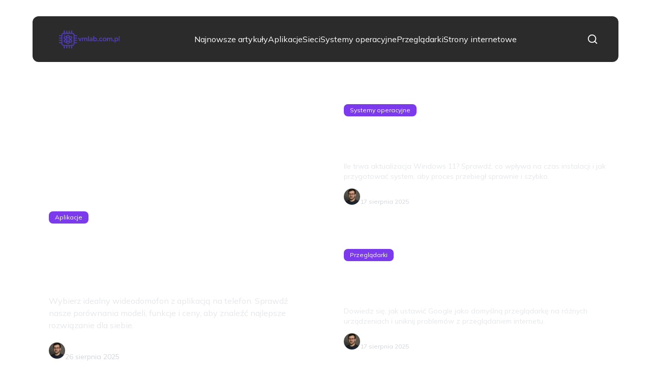

--- FILE ---
content_type: text/html; charset=utf-8
request_url: https://vmlab.com.pl/
body_size: 36070
content:
<!DOCTYPE html><html lang="pl"><head><meta charSet="utf-8"/><meta name="viewport" content="width=device-width, initial-scale=1, maximum-scale=5, user-scalable=yes"/><link rel="preload" as="image" imageSrcSet="/_next/image?url=https%3A%2F%2Ffrpyol0mhkke.compat.objectstorage.eu-frankfurt-1.oraclecloud.com%2Fblogcms-assets%2Flogo%2Flogo-1820-mtC35vAxhg%2F642b2def448a317e026112c32a5d18e6.webp&amp;w=256&amp;q=75 1x, /_next/image?url=https%3A%2F%2Ffrpyol0mhkke.compat.objectstorage.eu-frankfurt-1.oraclecloud.com%2Fblogcms-assets%2Flogo%2Flogo-1820-mtC35vAxhg%2F642b2def448a317e026112c32a5d18e6.webp&amp;w=384&amp;q=75 2x"/><link rel="preload" as="image" imageSrcSet="/_next/image?url=https%3A%2F%2Ffrpyol0mhkke.compat.objectstorage.eu-frankfurt-1.oraclecloud.com%2Fblogcms-assets%2Favatar%2Favatar-2635-4eir7O8tlk%2F75ab88392376e4b701c6f66c185fde5b.webp&amp;w=48&amp;q=75 1x, /_next/image?url=https%3A%2F%2Ffrpyol0mhkke.compat.objectstorage.eu-frankfurt-1.oraclecloud.com%2Fblogcms-assets%2Favatar%2Favatar-2635-4eir7O8tlk%2F75ab88392376e4b701c6f66c185fde5b.webp&amp;w=96&amp;q=75 2x" fetchPriority="high"/><link rel="preload" href="https://frpyol0mhkke.compat.objectstorage.eu-frankfurt-1.oraclecloud.com/blogcms-assets/avatar/avatar-2635-4eir7O8tlk/75ab88392376e4b701c6f66c185fde5b.webp" as="image"/><link rel="stylesheet" href="/_next/static/chunks/a0820168f1fe0cd9.css" data-precedence="next"/><link rel="stylesheet" href="/_next/static/chunks/57e6335ef989a200.css" data-precedence="next"/><link rel="stylesheet" href="/_next/static/chunks/f74ef0b30374b823.css" data-precedence="next"/><link rel="preload" as="script" fetchPriority="low" href="/_next/static/chunks/65235e3bf93876f6.js"/><script src="/_next/static/chunks/a13dd6cba6e2cc39.js" async=""></script><script src="/_next/static/chunks/8008d994f91f0fb6.js" async=""></script><script src="/_next/static/chunks/6740f161f60c6ab5.js" async=""></script><script src="/_next/static/chunks/e5a32dc6c98b1c24.js" async=""></script><script src="/_next/static/chunks/turbopack-30abd6c2b342d784.js" async=""></script><script src="/_next/static/chunks/ff1a16fafef87110.js" async=""></script><script src="/_next/static/chunks/64c0a5e3a0354479.js" async=""></script><script src="/_next/static/chunks/9b8f256322c7c094.js" async=""></script><script src="/_next/static/chunks/3700f1d2f03f067e.js" async=""></script><script src="/_next/static/chunks/bebf8eec585b7ae9.js" async=""></script><script src="/_next/static/chunks/b74c329886258ae8.js" async=""></script><script src="/_next/static/chunks/933aa5eaa1fd32c6.js" async=""></script><script src="/_next/static/chunks/9e89037dded74b62.js" async=""></script><script src="/_next/static/chunks/198fa363b0dbf4ea.js" async=""></script><meta name="next-size-adjust" content=""/><meta name="publication-media-verification" content="2624749c4d444f4ca2adc44b2cb5faeb"/><title>VMLab.com.pl - Nowinki i analizy ze świata technologii</title><meta name="description" content="VMLab.com.pl to portal poświęcony nowoczesnym technologiom, innowacjom i analizom rynkowym. Znajdziesz tutaj najnowsze informacje, recenzje produktów oraz porady dotyczące technologii, które pomogą Ci być na bieżąco w dynamicznie zmieniającym się świecie."/><meta name="publisher" content="https://vmlab.com.pl"/><meta name="robots" content="index, follow"/><meta name="dns-prefetch" content="//cdn.jsdelivr.net"/><meta name="preconnect" content="https://fonts.googleapis.com"/><link rel="canonical" href="https://vmlab.com.pl"/><link rel="icon" href="https://frpyol0mhkke.compat.objectstorage.eu-frankfurt-1.oraclecloud.com/blogcms-assets/favicon/favicon-1820-H9cDaVNC6a/6c3a5885e31b247ecd6d663ae9ef696c.webp"/><script src="/_next/static/chunks/a6dad97d9634a72d.js" noModule=""></script></head><body><div hidden=""><!--$--><!--/$--></div><div class="absolute left-0 top-0 opacity-0">vmlab.com.pl</div><main style="color:#2C2C29" class="mulish_248c324-module__GWeNhW__className poppins_17f45ad1-module__GKJNuW__variable inter_28a50bef-module__viJdFW__variable"><script type="application/ld+json">{"@context":"https://schema.org","@type":"ImageObject","url":"https://frpyol0mhkke.compat.objectstorage.eu-frankfurt-1.oraclecloud.com/blogcms-assets/logo/logo-1820-mtC35vAxhg/642b2def448a317e026112c32a5d18e6.webp"}</script><script type="application/ld+json">{"@context":"https://schema.org","@type":"Corporation","@id":"https://vmlab.com.pl/","logo":"https://frpyol0mhkke.compat.objectstorage.eu-frankfurt-1.oraclecloud.com/blogcms-assets/logo/logo-1820-mtC35vAxhg/642b2def448a317e026112c32a5d18e6.webp","legalName":"vmlab.com.pl","name":"vmlab.com.pl","address":{"@type":"PostalAddress","streetAddress":"Harcerska 72/78A, 32-676 Ostrowiec Świętokrzyski"},"contactPoint":[{"@type":"ContactPoint","telephone":"0048 71 552 60 93","contactType":"customer service","email":"hello@vmlab.com.pl"}],"sameAs":["https://vmlab.com.pl"],"url":"https://vmlab.com.pl"}</script><!--$!--><template data-dgst="BAILOUT_TO_CLIENT_SIDE_RENDERING"></template><!--/$--><nav class="w-full flex justify-center mt-8 fixed top-0 left-0 right-0 z-50 transition-transform duration-300 translate-y-0"><div style="max-height:90px" class="standard-container-size-two bg-[#2B2B2B] flex items-center justify-between text-white py-6 px-4 lg:px-10 rounded-xl"><a href="/"><img alt="vmlab.com.pl" title="vmlab.com.pl" width="140" height="140" decoding="async" data-nimg="1" class="w-[120px] xl:w-[140px] hover:scale-90 duration-300" style="color:transparent" srcSet="/_next/image?url=https%3A%2F%2Ffrpyol0mhkke.compat.objectstorage.eu-frankfurt-1.oraclecloud.com%2Fblogcms-assets%2Flogo%2Flogo-1820-mtC35vAxhg%2F642b2def448a317e026112c32a5d18e6.webp&amp;w=256&amp;q=75 1x, /_next/image?url=https%3A%2F%2Ffrpyol0mhkke.compat.objectstorage.eu-frankfurt-1.oraclecloud.com%2Fblogcms-assets%2Flogo%2Flogo-1820-mtC35vAxhg%2F642b2def448a317e026112c32a5d18e6.webp&amp;w=384&amp;q=75 2x" src="/_next/image?url=https%3A%2F%2Ffrpyol0mhkke.compat.objectstorage.eu-frankfurt-1.oraclecloud.com%2Fblogcms-assets%2Flogo%2Flogo-1820-mtC35vAxhg%2F642b2def448a317e026112c32a5d18e6.webp&amp;w=384&amp;q=75"/></a><ul class="hidden lg:flex items-center gap-10"><li class="min-w-fit"><a class="hover-violet" href="/najnowsze-artykuly">Najnowsze artykuły</a></li><li><a class="hover-violet" href="https://vmlab.com.pl/kategorie/aplikacje">Aplikacje</a></li><li><a class="hover-violet" href="https://vmlab.com.pl/kategorie/sieci">Sieci</a></li><li><a class="hover-violet" href="https://vmlab.com.pl/kategorie/systemy-operacyjne">Systemy operacyjne</a></li><li><a class="hover-violet" href="https://vmlab.com.pl/kategorie/przegladarki">Przeglądarki</a></li><li><a class="hover-violet" href="https://vmlab.com.pl/kategorie/strony-internetowe">Strony internetowe</a></li></ul><div class="flex items-center gap-4"><button class="lg:hidden"><svg xmlns="http://www.w3.org/2000/svg" width="24" height="24" viewBox="0 0 24 24" fill="none" stroke="white" stroke-width="2" stroke-linecap="round" stroke-linejoin="round" class="lucide lucide-menu"><line x1="4" x2="20" y1="12" y2="12"></line><line x1="4" x2="20" y1="6" y2="6"></line><line x1="4" x2="20" y1="18" y2="18"></line></svg></button><svg xmlns="http://www.w3.org/2000/svg" width="22" height="22" viewBox="0 0 24 24" fill="none" stroke="white" stroke-width="2" stroke-linecap="round" stroke-linejoin="round" class="lucide lucide-search cursor-pointer"><circle cx="11" cy="11" r="8"></circle><path d="m21 21-4.3-4.3"></path></svg></div></div></nav><script type="application/ld+json">{"@context":"https://schema.org","@type":"BreadcrumbList","itemListElement":[{"@type":"ListItem","position":1,"name":"Strona główna","item":"https://vmlab.com.pl"}]}</script><div class="min-h-screen"><header class="standard-container-size-two mt-36"><div class="flex flex-col lg:grid lg:grid-cols-2 gap-6 lg:h-[600px]"><article class="relative overflow-hidden rounded-lg group h-[385px] lg:h-full"><div class="absolute inset-0 bg-cover bg-center transition-transform duration-300 group-hover:scale-105" style="background-image:url(https://frpyol0mhkke.compat.objectstorage.eu-frankfurt-1.oraclecloud.com/blogcms-assets/thumbnail/b6eb154059bd82dadc06315db6a1b6cc/najlepsze-wideodomofony-z-aplikacja-na-telefon-wybierz-madrze-i-oszczedzaj.webp)"></div><div class="absolute inset-0 bg-black bg-opacity-40"></div><a class="absolute inset-0 z-10" aria-label="Najlepsze wideodomofony z aplikacją na telefon – wybierz mądrze i oszczędzaj" href="/najlepsze-wideodomofony-z-aplikacja-na-telefon-wybierz-madrze-i-oszczedzaj"></a><div class="relative z-20 p-4 lg:p-8 h-full flex flex-col justify-end text-white pointer-events-none"><div class="mb-2 lg:mb-4"><a class="pointer-events-auto" href="/kategorie/aplikacje"><span class="inline-block px-2 py-1 lg:px-3 lg:py-1 text-xs font-medium rounded-lg bg-violet hover:opacity-80 transition-opacity">Aplikacje</span></a></div><p class="text-2xl lg:text-3xl font-bold mb-4 leading-tight">Najlepsze wideodomofony z aplikacją na telefon – wybierz mądrze i oszczędzaj</p><p class="text-sm lg:text-base mb-4 text-gray-200 line-clamp-3">Wybierz idealny wideodomofon z aplikacją na telefon. Sprawdź nasze porównania modeli, funkcje i ceny, aby znaleźć najlepsze rozwiązanie dla siebie.</p><div class="flex items-center gap-4"><a class="pointer-events-auto" href="/autorzy/daniel-chmielewski"><img alt="Daniel Chmielewski" fetchPriority="high" width="40" height="40" decoding="async" data-nimg="1" class="w-8 h-8 rounded-full" style="color:transparent" srcSet="/_next/image?url=https%3A%2F%2Ffrpyol0mhkke.compat.objectstorage.eu-frankfurt-1.oraclecloud.com%2Fblogcms-assets%2Favatar%2Favatar-2635-4eir7O8tlk%2F75ab88392376e4b701c6f66c185fde5b.webp&amp;w=48&amp;q=75 1x, /_next/image?url=https%3A%2F%2Ffrpyol0mhkke.compat.objectstorage.eu-frankfurt-1.oraclecloud.com%2Fblogcms-assets%2Favatar%2Favatar-2635-4eir7O8tlk%2F75ab88392376e4b701c6f66c185fde5b.webp&amp;w=96&amp;q=75 2x" src="/_next/image?url=https%3A%2F%2Ffrpyol0mhkke.compat.objectstorage.eu-frankfurt-1.oraclecloud.com%2Fblogcms-assets%2Favatar%2Favatar-2635-4eir7O8tlk%2F75ab88392376e4b701c6f66c185fde5b.webp&amp;w=96&amp;q=75"/></a><div class="pointer-events-auto"><a href="/autorzy/daniel-chmielewski"><p class="font-medium">Daniel Chmielewski</p></a><p class="text-sm text-gray-300">26 sierpnia 2025</p></div></div></div></article><div class="grid grid-cols-2 lg:flex lg:flex-col gap-4 lg:gap-6"><article class="relative overflow-hidden rounded-lg group h-[180px] lg:h-[285px]"><div class="absolute inset-0 bg-cover bg-center transition-transform duration-300 group-hover:scale-105" style="background-image:url(https://frpyol0mhkke.compat.objectstorage.eu-frankfurt-1.oraclecloud.com/blogcms-assets/thumbnail/267b376131be6e29b26766463d7e34ba/ile-trwa-aktualizacja-windows-11-i-co-wplywa-na-czas-instalacji.webp)"></div><div class="absolute inset-0 bg-black bg-opacity-40"></div><a class="absolute inset-0 z-10" aria-label="Ile trwa aktualizacja windows 11 i co wpływa na czas instalacji" href="/ile-trwa-aktualizacja-windows-11-i-co-wplywa-na-czas-instalacji"></a><div class="relative z-20 p-2 lg:p-6 h-full flex flex-col justify-end text-white pointer-events-none"><div class="mb-2 lg:mb-3"><a class="pointer-events-auto" href="/kategorie/systemy-operacyjne"><span class="inline-block px-2 py-1 lg:px-3 lg:py-1 text-xs font-medium rounded-lg bg-violet hover:opacity-80 transition-opacity">Systemy operacyjne</span></a></div><p class="text-base lg:text-xl xl:text-2xl font-bold mb-3 leading-tight line-clamp-3 lg:line-clamp-2">Ile trwa aktualizacja windows 11 i co wpływa na czas instalacji</p><p class="text-xs lg:text-sm mb-2 lg:mb-3 text-gray-200 line-clamp-2 hidden lg:block">Ile trwa aktualizacja Windows 11? Sprawdź, co wpływa na czas instalacji i jak przygotować system, aby proces przebiegł sprawnie i szybko.</p><div class="flex items-center gap-2 lg:gap-3"><a class="pointer-events-auto" href="/autorzy/daniel-chmielewski"><img alt="Daniel Chmielewski" loading="lazy" width="32" height="32" decoding="async" data-nimg="1" class="w-6 h-6 lg:w-8 lg:h-8 rounded-full" style="color:transparent" srcSet="/_next/image?url=https%3A%2F%2Ffrpyol0mhkke.compat.objectstorage.eu-frankfurt-1.oraclecloud.com%2Fblogcms-assets%2Favatar%2Favatar-2635-4eir7O8tlk%2F75ab88392376e4b701c6f66c185fde5b.webp&amp;w=32&amp;q=75 1x, /_next/image?url=https%3A%2F%2Ffrpyol0mhkke.compat.objectstorage.eu-frankfurt-1.oraclecloud.com%2Fblogcms-assets%2Favatar%2Favatar-2635-4eir7O8tlk%2F75ab88392376e4b701c6f66c185fde5b.webp&amp;w=64&amp;q=75 2x" src="/_next/image?url=https%3A%2F%2Ffrpyol0mhkke.compat.objectstorage.eu-frankfurt-1.oraclecloud.com%2Fblogcms-assets%2Favatar%2Favatar-2635-4eir7O8tlk%2F75ab88392376e4b701c6f66c185fde5b.webp&amp;w=64&amp;q=75"/></a><div class="pointer-events-auto"><a href="/autorzy/daniel-chmielewski"><p class="text-xs lg:text-sm font-medium">Daniel Chmielewski</p><p class="text-xs text-gray-300 hidden lg:block">17 sierpnia 2025</p></a></div></div></div></article><article class="relative overflow-hidden rounded-lg group h-[180px] lg:h-[285px]"><div class="absolute inset-0 bg-cover bg-center transition-transform duration-300 group-hover:scale-105" style="background-image:url(https://frpyol0mhkke.compat.objectstorage.eu-frankfurt-1.oraclecloud.com/blogcms-assets/thumbnail/00e659d39c46fdd27ab4eb7d82c99fb7/jak-ustawic-google-jako-domyslna-przegladarke-i-uniknac-problemow-z-przegladaniem.webp)"></div><div class="absolute inset-0 bg-black bg-opacity-40"></div><a class="absolute inset-0 z-10" aria-label="Jak ustawić Google jako domyślną przeglądarkę i uniknąć problemów z przeglądaniem" href="/jak-ustawic-google-jako-domyslna-przegladarke-i-uniknac-problemow-z-przegladaniem"></a><div class="relative z-20 p-2 lg:p-6 h-full flex flex-col justify-end text-white pointer-events-none"><div class="mb-2 lg:mb-3"><a class="pointer-events-auto" href="/kategorie/przegladarki"><span class="inline-block px-2 py-1 lg:px-3 lg:py-1 text-xs font-medium rounded-lg bg-violet hover:opacity-80 transition-opacity">Przeglądarki</span></a></div><p class="text-base lg:text-xl xl:text-2xl font-bold mb-3 leading-tight line-clamp-3 lg:line-clamp-2">Jak ustawić Google jako domyślną przeglądarkę i uniknąć problemów z przeglądaniem</p><p class="text-xs lg:text-sm mb-2 lg:mb-3 text-gray-200 line-clamp-2 hidden lg:block">Dowiedz się, jak ustawić Google jako domyślną przeglądarkę na różnych urządzeniach i uniknij problemów z przeglądaniem internetu.</p><div class="flex items-center gap-2 lg:gap-3"><a class="pointer-events-auto" href="/autorzy/daniel-chmielewski"><img alt="Daniel Chmielewski" loading="lazy" width="32" height="32" decoding="async" data-nimg="1" class="w-6 h-6 lg:w-8 lg:h-8 rounded-full" style="color:transparent" srcSet="/_next/image?url=https%3A%2F%2Ffrpyol0mhkke.compat.objectstorage.eu-frankfurt-1.oraclecloud.com%2Fblogcms-assets%2Favatar%2Favatar-2635-4eir7O8tlk%2F75ab88392376e4b701c6f66c185fde5b.webp&amp;w=32&amp;q=75 1x, /_next/image?url=https%3A%2F%2Ffrpyol0mhkke.compat.objectstorage.eu-frankfurt-1.oraclecloud.com%2Fblogcms-assets%2Favatar%2Favatar-2635-4eir7O8tlk%2F75ab88392376e4b701c6f66c185fde5b.webp&amp;w=64&amp;q=75 2x" src="/_next/image?url=https%3A%2F%2Ffrpyol0mhkke.compat.objectstorage.eu-frankfurt-1.oraclecloud.com%2Fblogcms-assets%2Favatar%2Favatar-2635-4eir7O8tlk%2F75ab88392376e4b701c6f66c185fde5b.webp&amp;w=64&amp;q=75"/></a><div class="pointer-events-auto"><a href="/autorzy/daniel-chmielewski"><p class="text-xs lg:text-sm font-medium">Daniel Chmielewski</p><p class="text-xs text-gray-300 hidden lg:block">17 sierpnia 2025</p></a></div></div></div></article></div></div></header><section class="standard-container-size-two mt-10 lg:mt-16"><div class="flex flex-col lg:flex-row w-full justify-between lg:items-center"><div><p class="text-2xl lg:text-5xl font-semibold">Polecane artykuły</p><h1 class="mt-4 font-sans text-lg text-[#575756] lg:text-xl">VMLab.com.pl - Nowinki i analizy ze świata technologii</h1></div><a href="/najnowsze-artykuly"><button class="bg-violet text-sm lg:text-base mt-6 lg:mt-0 rounded-xl py-4 px-8 text-white shadow-md max-w-fit lg:w-full lg:max-w-max">Zobacz wszystko</button></a></div><div class="relative max-w-fit"><h2 class="mt-16 font-semibold text-2xl">Artykuły polecane dla Ciebie</h2><div class="absolute -bottom-2 left-0 bg-violet h-0.5 w-full"></div></div><div class="mt-8 space-y-6 md:space-y-0"><div class="block md:hidden space-y-6"><div class="grid grid-cols-2 gap-4"><article class="relative overflow-hidden rounded-lg group h-[220px]"><div class="absolute inset-0 bg-cover bg-center transition-transform duration-300 group-hover:scale-105" style="background-image:url(https://frpyol0mhkke.compat.objectstorage.eu-frankfurt-1.oraclecloud.com/blogcms-assets/thumbnail/1c0083da6abcb611144937183bb7a88d/jak-wyglada-strona-internetowa-poznaj-kluczowe-elementy-i-trendy.webp)"></div><div class="absolute inset-0 bg-black bg-opacity-40"></div><a class="absolute inset-0 z-10" aria-label="Jak wygląda strona internetowa? Poznaj kluczowe elementy i trendy" href="/jak-wyglada-strona-internetowa-poznaj-kluczowe-elementy-i-trendy"></a><div class="relative z-20 p-4 h-full flex flex-col justify-end text-white pointer-events-none"><div class="mb-2"><a class="pointer-events-auto" href="/kategorie/strony-internetowe"><span class="inline-block text-xs font-medium hover:underline">Strony internetowe</span></a></div><p class="text-sm font-bold mb-2 leading-tight line-clamp-3">Jak wygląda strona internetowa? Poznaj kluczowe elementy i trendy</p><p class="text-xs mb-4 text-gray-200 line-clamp-2">Poznaj, jak wygląda strona internetowa, jej kluczowe elementy oraz aktualne trendy w projektowaniu, które poprawiają doświadczenia użytkowników.</p><div class="flex items-center gap-2"><a class="pointer-events-auto" href="/autorzy/daniel-chmielewski"><img src="https://frpyol0mhkke.compat.objectstorage.eu-frankfurt-1.oraclecloud.com/blogcms-assets/avatar/avatar-2635-4eir7O8tlk/75ab88392376e4b701c6f66c185fde5b.webp" alt="Daniel Chmielewski" class="w-6 h-6 rounded-full hover:ring-2 hover:ring-white transition-all"/></a><div class="pointer-events-auto"><a href="/autorzy/daniel-chmielewski"><p class="text-xs font-medium hover:underline">Daniel Chmielewski</p></a></div></div></div></article><article class="relative overflow-hidden rounded-lg group h-[220px]"><div class="absolute inset-0 bg-cover bg-center transition-transform duration-300 group-hover:scale-105" style="background-image:url(https://frpyol0mhkke.compat.objectstorage.eu-frankfurt-1.oraclecloud.com/blogcms-assets/thumbnail/c69cf132f9b6eddf7b68a654446e48a9/ile-trwa-zrobienie-strony-internetowej-sprawdz-co-wplywa-na-czas-realizacji.webp)"></div><div class="absolute inset-0 bg-black bg-opacity-40"></div><a class="absolute inset-0 z-10" aria-label="Ile trwa zrobienie strony internetowej? Sprawdź, co wpływa na czas realizacji" href="/ile-trwa-zrobienie-strony-internetowej-sprawdz-co-wplywa-na-czas-realizacji"></a><div class="relative z-20 p-4 h-full flex flex-col justify-end text-white pointer-events-none"><div class="mb-2"><a class="pointer-events-auto" href="/kategorie/strony-internetowe"><span class="inline-block text-xs font-medium hover:underline">Strony internetowe</span></a></div><p class="text-sm font-bold mb-2 leading-tight line-clamp-3">Ile trwa zrobienie strony internetowej? Sprawdź, co wpływa na czas realizacji</p><p class="text-xs mb-4 text-gray-200 line-clamp-2">Ile trwa zrobienie strony internetowej? Sprawdź, jakie czynniki wpływają na czas realizacji i jak zaplanować projekt, aby zaoszczędzić czas.</p><div class="flex items-center gap-2"><a class="pointer-events-auto" href="/autorzy/daniel-chmielewski"><img src="https://frpyol0mhkke.compat.objectstorage.eu-frankfurt-1.oraclecloud.com/blogcms-assets/avatar/avatar-2635-4eir7O8tlk/75ab88392376e4b701c6f66c185fde5b.webp" alt="Daniel Chmielewski" class="w-6 h-6 rounded-full hover:ring-2 hover:ring-white transition-all"/></a><div class="pointer-events-auto"><a href="/autorzy/daniel-chmielewski"><p class="text-xs font-medium hover:underline">Daniel Chmielewski</p></a></div></div></div></article></div><article class="relative overflow-hidden rounded-lg group h-[350px]"><div class="absolute inset-0 bg-cover bg-center transition-transform duration-300 group-hover:scale-105" style="background-image:url(https://frpyol0mhkke.compat.objectstorage.eu-frankfurt-1.oraclecloud.com/blogcms-assets/thumbnail/6fcc439b8141b07d1f001e26e72b2a42/jak-wlaczyc-konsole-w-przegladarce-i-szybko-rozwiazac-problemy.webp)"></div><div class="absolute inset-0 bg-black bg-opacity-40"></div><a class="absolute inset-0 z-10" aria-label="Jak włączyć konsolę w przeglądarce i szybko rozwiązać problemy" href="/jak-wlaczyc-konsole-w-przegladarce-i-szybko-rozwiazac-problemy"></a><div class="relative z-20 p-6 h-full flex flex-col justify-end text-white pointer-events-none"><div class="mb-3"><a class="pointer-events-auto" href="/kategorie/przegladarki"><span class="inline-block text-sm font-medium hover:underline">Przeglądarki</span></a></div><p class="text-xl font-bold mb-3 leading-tight line-clamp-2">Jak włączyć konsolę w przeglądarce i szybko rozwiązać problemy</p><p class="text-sm mb-4 text-gray-200 line-clamp-2">Dowiedz się, jak włączyć konsolę w przeglądarce, aby szybko rozwiązywać problemy z kodem, analizować błędy i poprawić wydajność stron internetowych.</p><div class="flex items-center gap-3"><a class="pointer-events-auto" href="/autorzy/daniel-chmielewski"><img src="https://frpyol0mhkke.compat.objectstorage.eu-frankfurt-1.oraclecloud.com/blogcms-assets/avatar/avatar-2635-4eir7O8tlk/75ab88392376e4b701c6f66c185fde5b.webp" alt="Daniel Chmielewski" class="w-8 h-8 rounded-full hover:ring-2 hover:ring-white transition-all"/></a><div class="pointer-events-auto"><a href="/autorzy/daniel-chmielewski"><p class="text-sm font-medium hover:underline">Daniel Chmielewski</p></a><p class="text-xs text-gray-300">17 sierpnia 2025</p></div></div></div></article><div class="grid grid-cols-2 gap-4"><article class="relative overflow-hidden rounded-lg group h-[220px]"><div class="absolute inset-0 bg-cover bg-center transition-transform duration-300 group-hover:scale-105" style="background-image:url(https://frpyol0mhkke.compat.objectstorage.eu-frankfurt-1.oraclecloud.com/blogcms-assets/thumbnail/4efef320687c29450e57b3404ba638bf/jak-zrobic-zdjecie-strony-internetowej-bez-zbednych-problemow.webp)"></div><div class="absolute inset-0 bg-black bg-opacity-40"></div><a class="absolute inset-0 z-10" aria-label="Jak zrobić zdjęcie strony internetowej bez zbędnych problemów?" href="/jak-zrobic-zdjecie-strony-internetowej-bez-zbednych-problemow"></a><div class="relative z-20 p-4 h-full flex flex-col justify-end text-white pointer-events-none"><div class="mb-2"><a class="pointer-events-auto" href="/kategorie/strony-internetowe"><span class="inline-block px-2 py-1 lg:px-3 lg:py-1 text-xs font-medium rounded-lg bg-violet hover:opacity-80 transition-opacity">Strony internetowe</span></a></div><p class="text-sm font-bold mb-2 leading-tight line-clamp-3">Jak zrobić zdjęcie strony internetowej bez zbędnych problemów?</p><p class="text-xs mb-4 text-gray-200 line-clamp-2">Zrób zdjęcie strony internetowej w prosty sposób! Poznaj metody i narzędzia, które ułatwią Ci uchwycenie całego widoku strony bez problemów.</p><div class="flex items-center gap-2"><a class="pointer-events-auto" href="/autorzy/daniel-chmielewski"><img src="https://frpyol0mhkke.compat.objectstorage.eu-frankfurt-1.oraclecloud.com/blogcms-assets/avatar/avatar-2635-4eir7O8tlk/75ab88392376e4b701c6f66c185fde5b.webp" alt="Daniel Chmielewski" class="w-6 h-6 rounded-full hover:ring-2 hover:ring-white transition-all"/></a><div class="pointer-events-auto"><a href="/autorzy/daniel-chmielewski"><p class="text-xs font-medium hover:underline">Daniel Chmielewski</p></a></div></div></div></article><article class="relative overflow-hidden rounded-lg group h-[220px]"><div class="absolute inset-0 bg-cover bg-center transition-transform duration-300 group-hover:scale-105" style="background-image:url(https://frpyol0mhkke.compat.objectstorage.eu-frankfurt-1.oraclecloud.com/blogcms-assets/thumbnail/7431f6323c25a1c70417928ca0df772b/ile-zajmuje-windows-10-zaskakujace-wymagania-na-dysku-twardym.webp)"></div><div class="absolute inset-0 bg-black bg-opacity-40"></div><a class="absolute inset-0 z-10" aria-label="Ile zajmuje Windows 10? Zaskakujące wymagania na dysku twardym" href="/ile-zajmuje-windows-10-zaskakujace-wymagania-na-dysku-twardym"></a><div class="relative z-20 p-4 h-full flex flex-col justify-end text-white pointer-events-none"><div class="mb-2"><a class="pointer-events-auto" href="/kategorie/systemy-operacyjne"><span class="inline-block px-2 py-1 lg:px-3 lg:py-1 text-xs font-medium rounded-lg bg-violet hover:opacity-80 transition-opacity">Systemy operacyjne</span></a></div><p class="text-sm font-bold mb-2 leading-tight line-clamp-3">Ile zajmuje Windows 10? Zaskakujące wymagania na dysku twardym</p><p class="text-xs mb-4 text-gray-200 line-clamp-2">Ile zajmuje Windows 10? Sprawdź, jakie są wymagania na dysku twardym oraz jak zarządzać przestrzenią, aby zapewnić optymalną wydajność systemu.</p><div class="flex items-center gap-2"><a class="pointer-events-auto" href="/autorzy/daniel-chmielewski"><img src="https://frpyol0mhkke.compat.objectstorage.eu-frankfurt-1.oraclecloud.com/blogcms-assets/avatar/avatar-2635-4eir7O8tlk/75ab88392376e4b701c6f66c185fde5b.webp" alt="Daniel Chmielewski" class="w-6 h-6 rounded-full hover:ring-2 hover:ring-white transition-all"/></a><div class="pointer-events-auto"><a href="/autorzy/daniel-chmielewski"><p class="text-xs font-medium hover:underline">Daniel Chmielewski</p></a></div></div></div></article></div></div><div class="hidden md:grid md:grid-cols-3 gap-6"><article class="relative overflow-hidden rounded-lg group h-[350px]"><div class="absolute inset-0 bg-cover bg-center transition-transform duration-300 group-hover:scale-105" style="background-image:url(https://frpyol0mhkke.compat.objectstorage.eu-frankfurt-1.oraclecloud.com/blogcms-assets/thumbnail/1c0083da6abcb611144937183bb7a88d/jak-wyglada-strona-internetowa-poznaj-kluczowe-elementy-i-trendy.webp)"></div><div class="absolute inset-0 bg-black bg-opacity-40"></div><a class="absolute inset-0 z-10" aria-label="Jak wygląda strona internetowa? Poznaj kluczowe elementy i trendy" href="/jak-wyglada-strona-internetowa-poznaj-kluczowe-elementy-i-trendy"></a><div class="relative z-20 p-6 h-full flex flex-col justify-end text-white pointer-events-none"><div class="mb-3"><a class="pointer-events-auto" href="/kategorie/strony-internetowe"><span class="inline-block px-2 py-1 lg:px-3 lg:py-1 text-sm font-medium rounded-lg bg-violet hover:opacity-80 transition-opacity">Strony internetowe</span></a></div><p class="text-xl font-bold mb-3 leading-tight line-clamp-2">Jak wygląda strona internetowa? Poznaj kluczowe elementy i trendy</p><p class="text-sm mb-4 text-gray-200 line-clamp-2">Poznaj, jak wygląda strona internetowa, jej kluczowe elementy oraz aktualne trendy w projektowaniu, które poprawiają doświadczenia użytkowników.</p><div class="flex items-center gap-3"><a class="pointer-events-auto" href="/autorzy/daniel-chmielewski"><img src="https://frpyol0mhkke.compat.objectstorage.eu-frankfurt-1.oraclecloud.com/blogcms-assets/avatar/avatar-2635-4eir7O8tlk/75ab88392376e4b701c6f66c185fde5b.webp" alt="Daniel Chmielewski" class="w-8 h-8 rounded-full hover:ring-2 hover:ring-white transition-all"/></a><div class="pointer-events-auto"><a href="/autorzy/daniel-chmielewski"><p class="text-sm font-medium hover:underline">Daniel Chmielewski</p></a><p class="text-xs text-gray-300">17 sierpnia 2025</p></div></div></div></article><article class="relative overflow-hidden rounded-lg group h-[350px]"><div class="absolute inset-0 bg-cover bg-center transition-transform duration-300 group-hover:scale-105" style="background-image:url(https://frpyol0mhkke.compat.objectstorage.eu-frankfurt-1.oraclecloud.com/blogcms-assets/thumbnail/c69cf132f9b6eddf7b68a654446e48a9/ile-trwa-zrobienie-strony-internetowej-sprawdz-co-wplywa-na-czas-realizacji.webp)"></div><div class="absolute inset-0 bg-black bg-opacity-40"></div><a class="absolute inset-0 z-10" aria-label="Ile trwa zrobienie strony internetowej? Sprawdź, co wpływa na czas realizacji" href="/ile-trwa-zrobienie-strony-internetowej-sprawdz-co-wplywa-na-czas-realizacji"></a><div class="relative z-20 p-6 h-full flex flex-col justify-end text-white pointer-events-none"><div class="mb-3"><a class="pointer-events-auto" href="/kategorie/strony-internetowe"><span class="inline-block px-2 py-1 lg:px-3 lg:py-1 text-sm font-medium rounded-lg bg-violet hover:opacity-80 transition-opacity">Strony internetowe</span></a></div><p class="text-xl font-bold mb-3 leading-tight line-clamp-2">Ile trwa zrobienie strony internetowej? Sprawdź, co wpływa na czas realizacji</p><p class="text-sm mb-4 text-gray-200 line-clamp-2">Ile trwa zrobienie strony internetowej? Sprawdź, jakie czynniki wpływają na czas realizacji i jak zaplanować projekt, aby zaoszczędzić czas.</p><div class="flex items-center gap-3"><a class="pointer-events-auto" href="/autorzy/daniel-chmielewski"><img src="https://frpyol0mhkke.compat.objectstorage.eu-frankfurt-1.oraclecloud.com/blogcms-assets/avatar/avatar-2635-4eir7O8tlk/75ab88392376e4b701c6f66c185fde5b.webp" alt="Daniel Chmielewski" class="w-8 h-8 rounded-full hover:ring-2 hover:ring-white transition-all"/></a><div class="pointer-events-auto"><a href="/autorzy/daniel-chmielewski"><p class="text-sm font-medium hover:underline">Daniel Chmielewski</p></a><p class="text-xs text-gray-300">17 sierpnia 2025</p></div></div></div></article><article class="relative overflow-hidden rounded-lg group h-[350px]"><div class="absolute inset-0 bg-cover bg-center transition-transform duration-300 group-hover:scale-105" style="background-image:url(https://frpyol0mhkke.compat.objectstorage.eu-frankfurt-1.oraclecloud.com/blogcms-assets/thumbnail/6fcc439b8141b07d1f001e26e72b2a42/jak-wlaczyc-konsole-w-przegladarce-i-szybko-rozwiazac-problemy.webp)"></div><div class="absolute inset-0 bg-black bg-opacity-40"></div><a class="absolute inset-0 z-10" aria-label="Jak włączyć konsolę w przeglądarce i szybko rozwiązać problemy" href="/jak-wlaczyc-konsole-w-przegladarce-i-szybko-rozwiazac-problemy"></a><div class="relative z-20 p-6 h-full flex flex-col justify-end text-white pointer-events-none"><div class="mb-3"><a class="pointer-events-auto" href="/kategorie/przegladarki"><span class="inline-block px-2 py-1 lg:px-3 lg:py-1 text-sm font-medium rounded-lg bg-violet hover:opacity-80 transition-opacity">Przeglądarki</span></a></div><p class="text-xl font-bold mb-3 leading-tight line-clamp-2">Jak włączyć konsolę w przeglądarce i szybko rozwiązać problemy</p><p class="text-sm mb-4 text-gray-200 line-clamp-2">Dowiedz się, jak włączyć konsolę w przeglądarce, aby szybko rozwiązywać problemy z kodem, analizować błędy i poprawić wydajność stron internetowych.</p><div class="flex items-center gap-3"><a class="pointer-events-auto" href="/autorzy/daniel-chmielewski"><img src="https://frpyol0mhkke.compat.objectstorage.eu-frankfurt-1.oraclecloud.com/blogcms-assets/avatar/avatar-2635-4eir7O8tlk/75ab88392376e4b701c6f66c185fde5b.webp" alt="Daniel Chmielewski" class="w-8 h-8 rounded-full hover:ring-2 hover:ring-white transition-all"/></a><div class="pointer-events-auto"><a href="/autorzy/daniel-chmielewski"><p class="text-sm font-medium hover:underline">Daniel Chmielewski</p></a><p class="text-xs text-gray-300">17 sierpnia 2025</p></div></div></div></article><article class="relative overflow-hidden rounded-lg group h-[350px]"><div class="absolute inset-0 bg-cover bg-center transition-transform duration-300 group-hover:scale-105" style="background-image:url(https://frpyol0mhkke.compat.objectstorage.eu-frankfurt-1.oraclecloud.com/blogcms-assets/thumbnail/4efef320687c29450e57b3404ba638bf/jak-zrobic-zdjecie-strony-internetowej-bez-zbednych-problemow.webp)"></div><div class="absolute inset-0 bg-black bg-opacity-40"></div><a class="absolute inset-0 z-10" aria-label="Jak zrobić zdjęcie strony internetowej bez zbędnych problemów?" href="/jak-zrobic-zdjecie-strony-internetowej-bez-zbednych-problemow"></a><div class="relative z-20 p-6 h-full flex flex-col justify-end text-white pointer-events-none"><div class="mb-3"><a class="pointer-events-auto" href="/kategorie/strony-internetowe"><span class="inline-block px-2 py-1 lg:px-3 lg:py-1 text-sm font-medium rounded-lg bg-violet hover:opacity-80 transition-opacity">Strony internetowe</span></a></div><p class="text-xl font-bold mb-3 leading-tight line-clamp-2">Jak zrobić zdjęcie strony internetowej bez zbędnych problemów?</p><p class="text-sm mb-4 text-gray-200 line-clamp-2">Zrób zdjęcie strony internetowej w prosty sposób! Poznaj metody i narzędzia, które ułatwią Ci uchwycenie całego widoku strony bez problemów.</p><div class="flex items-center gap-3"><a class="pointer-events-auto" href="/autorzy/daniel-chmielewski"><img src="https://frpyol0mhkke.compat.objectstorage.eu-frankfurt-1.oraclecloud.com/blogcms-assets/avatar/avatar-2635-4eir7O8tlk/75ab88392376e4b701c6f66c185fde5b.webp" alt="Daniel Chmielewski" class="w-8 h-8 rounded-full hover:ring-2 hover:ring-white transition-all"/></a><div class="pointer-events-auto"><a href="/autorzy/daniel-chmielewski"><p class="text-sm font-medium hover:underline">Daniel Chmielewski</p></a><p class="text-xs text-gray-300">17 sierpnia 2025</p></div></div></div></article><article class="md:col-span-2 relative overflow-hidden rounded-lg group h-[350px]"><div class="absolute inset-0 bg-cover bg-center transition-transform duration-300 group-hover:scale-105" style="background-image:url(https://frpyol0mhkke.compat.objectstorage.eu-frankfurt-1.oraclecloud.com/blogcms-assets/thumbnail/7431f6323c25a1c70417928ca0df772b/ile-zajmuje-windows-10-zaskakujace-wymagania-na-dysku-twardym.webp)"></div><div class="absolute inset-0 bg-black bg-opacity-40"></div><a class="absolute inset-0 z-10" aria-label="Ile zajmuje Windows 10? Zaskakujące wymagania na dysku twardym" href="/ile-zajmuje-windows-10-zaskakujace-wymagania-na-dysku-twardym"></a><div class="relative z-20 p-8 h-full flex flex-col justify-end text-white pointer-events-none"><div class="mb-4"><a class="pointer-events-auto" href="/kategorie/systemy-operacyjne"><span class="inline-block px-2 py-1 lg:px-3 lg:py-1 text-xs font-medium rounded-lg bg-violet hover:opacity-80 transition-opacity">Systemy operacyjne</span></a></div><p class="text-2xl lg:text-3xl font-bold mb-4 leading-tight line-clamp-2">Ile zajmuje Windows 10? Zaskakujące wymagania na dysku twardym</p><p class="text-base mb-6 text-gray-200 line-clamp-3">Ile zajmuje Windows 10? Sprawdź, jakie są wymagania na dysku twardym oraz jak zarządzać przestrzenią, aby zapewnić optymalną wydajność systemu.</p><div class="flex items-center gap-4"><a class="pointer-events-auto" href="/autorzy/daniel-chmielewski"><img src="https://frpyol0mhkke.compat.objectstorage.eu-frankfurt-1.oraclecloud.com/blogcms-assets/avatar/avatar-2635-4eir7O8tlk/75ab88392376e4b701c6f66c185fde5b.webp" alt="Daniel Chmielewski" class="w-10 h-10 rounded-full hover:ring-2 hover:ring-white transition-all"/></a><div class="pointer-events-auto"><a href="/autorzy/daniel-chmielewski"><p class="font-medium hover:underline">Daniel Chmielewski</p></a><p class="text-sm text-gray-300">17 sierpnia 2025</p></div></div></div></article></div></div></section><section class="mt-10 lg:mt-16 standard-container-size-two"><div class="bg-[#F3F4F6] p-4 lg:p-8"><h2 class="text-2xl lg:text-4xl font-bold"><span class="">Aplikacje<!-- --> </span></h2><div class="mt-6 lg:mt-12"><div class="swiper"><div class="swiper-wrapper"><div class="swiper-slide"><article class="overflow-hidden relative bg-white rounded-lg shadow-md hover:shadow-lg transition-shadow duration-300"><div class="relative h-40 lg:h-48 overflow-hidden"><a class="absolute inset-0 z-10" href="/samsung-gear-aplikacja-co-to-jest-i-jak-ulatwia-zycie-z-urzadzeniami"><img alt="Samsung Gear aplikacja co to jest i jak ułatwia życie z urządzeniami" loading="lazy" width="260" height="260" decoding="async" data-nimg="1" class="w-full h-full object-cover hover:scale-105 transition-transform duration-300" style="color:transparent" srcSet="/_next/image?url=https%3A%2F%2Ffrpyol0mhkke.compat.objectstorage.eu-frankfurt-1.oraclecloud.com%2Fblogcms-assets%2Fthumbnail%2Fe9cde6f67ce49b7aa40c4b7710bdb0ad%2Fsamsung-gear-aplikacja-co-to-jest-i-jak-ulatwia-zycie-z-urzadzeniami.webp&amp;w=384&amp;q=75 1x, /_next/image?url=https%3A%2F%2Ffrpyol0mhkke.compat.objectstorage.eu-frankfurt-1.oraclecloud.com%2Fblogcms-assets%2Fthumbnail%2Fe9cde6f67ce49b7aa40c4b7710bdb0ad%2Fsamsung-gear-aplikacja-co-to-jest-i-jak-ulatwia-zycie-z-urzadzeniami.webp&amp;w=640&amp;q=75 2x" src="/_next/image?url=https%3A%2F%2Ffrpyol0mhkke.compat.objectstorage.eu-frankfurt-1.oraclecloud.com%2Fblogcms-assets%2Fthumbnail%2Fe9cde6f67ce49b7aa40c4b7710bdb0ad%2Fsamsung-gear-aplikacja-co-to-jest-i-jak-ulatwia-zycie-z-urzadzeniami.webp&amp;w=640&amp;q=75"/></a><div class="absolute top-3 lg:top-4 left-3 lg:left-4 z-20"><a href="/kategorie/aplikacje"><span class="px-2 py-1 lg:px-3 lg:py-1 text-xs font-medium text-white rounded-full bg-violet hover:opacity-80 transition-opacity">Aplikacje</span></a></div></div><div class="p-4 lg:p-6"><a href="/samsung-gear-aplikacja-co-to-jest-i-jak-ulatwia-zycie-z-urzadzeniami"><p class="text-lg lg:text-xl font-bold mb-2 lg:mb-3 line-clamp-2 text-violet hover:underline">Samsung Gear aplikacja co to jest i jak ułatwia życie z urządzeniami</p></a><p class="text-gray-600 text-sm mb-3 lg:mb-4 line-clamp-2 lg:line-clamp-3">Dowiedz się, czym jest samsung gear aplikacja co to jest oraz jak ułatwia zarządzanie urządzeniami, takimi jak zegarki Galaxy Watch i słuchawki Galaxy Buds.</p><div class="flex items-center justify-between"><div class="flex items-center gap-2 lg:gap-3"><a href="/autorzy/daniel-chmielewski"><img src="https://frpyol0mhkke.compat.objectstorage.eu-frankfurt-1.oraclecloud.com/blogcms-assets/avatar/avatar-2635-4eir7O8tlk/75ab88392376e4b701c6f66c185fde5b.webp" alt="Daniel Chmielewski" class="w-6 h-6 lg:w-8 lg:h-8 rounded-full hover:ring-2 hover:ring-gray-300 transition-all"/></a><div><a href="/autorzy/daniel-chmielewski"><p class="text-xs lg:text-sm font-medium text-gray-900 hover:underline">Daniel Chmielewski</p></a></div></div><div class="text-xs text-gray-500 hidden lg:block">17 sierpnia 2025</div></div></div></article></div><div class="swiper-slide"><article class="overflow-hidden relative bg-white rounded-lg shadow-md hover:shadow-lg transition-shadow duration-300"><div class="relative h-40 lg:h-48 overflow-hidden"><a class="absolute inset-0 z-10" href="/jak-pobrac-aplikacje-ze-sklepu-play-na-komputer-bez-problemow"><img alt="Jak pobrać aplikacje ze Sklepu Play na komputer bez problemów" loading="lazy" width="260" height="260" decoding="async" data-nimg="1" class="w-full h-full object-cover hover:scale-105 transition-transform duration-300" style="color:transparent" srcSet="/_next/image?url=https%3A%2F%2Ffrpyol0mhkke.compat.objectstorage.eu-frankfurt-1.oraclecloud.com%2Fblogcms-assets%2Fthumbnail%2F3247658744ac07e29f5ea739446fe8d7%2Fjak-pobrac-aplikacje-ze-sklepu-play-na-komputer-bez-problemow.webp&amp;w=384&amp;q=75 1x, /_next/image?url=https%3A%2F%2Ffrpyol0mhkke.compat.objectstorage.eu-frankfurt-1.oraclecloud.com%2Fblogcms-assets%2Fthumbnail%2F3247658744ac07e29f5ea739446fe8d7%2Fjak-pobrac-aplikacje-ze-sklepu-play-na-komputer-bez-problemow.webp&amp;w=640&amp;q=75 2x" src="/_next/image?url=https%3A%2F%2Ffrpyol0mhkke.compat.objectstorage.eu-frankfurt-1.oraclecloud.com%2Fblogcms-assets%2Fthumbnail%2F3247658744ac07e29f5ea739446fe8d7%2Fjak-pobrac-aplikacje-ze-sklepu-play-na-komputer-bez-problemow.webp&amp;w=640&amp;q=75"/></a><div class="absolute top-3 lg:top-4 left-3 lg:left-4 z-20"><a href="/kategorie/aplikacje"><span class="px-2 py-1 lg:px-3 lg:py-1 text-xs font-medium text-white rounded-full bg-violet hover:opacity-80 transition-opacity">Aplikacje</span></a></div></div><div class="p-4 lg:p-6"><a href="/jak-pobrac-aplikacje-ze-sklepu-play-na-komputer-bez-problemow"><p class="text-lg lg:text-xl font-bold mb-2 lg:mb-3 line-clamp-2 text-violet hover:underline">Jak pobrać aplikacje ze Sklepu Play na komputer bez problemów</p></a><p class="text-gray-600 text-sm mb-3 lg:mb-4 line-clamp-2 lg:line-clamp-3">Pobierz aplikacje ze Sklepu Play na komputer w prosty sposób. Sprawdź, jak pobrać aplikacje z Google Play i korzystać z nich na swoim PC!</p><div class="flex items-center justify-between"><div class="flex items-center gap-2 lg:gap-3"><a href="/autorzy/daniel-chmielewski"><img src="https://frpyol0mhkke.compat.objectstorage.eu-frankfurt-1.oraclecloud.com/blogcms-assets/avatar/avatar-2635-4eir7O8tlk/75ab88392376e4b701c6f66c185fde5b.webp" alt="Daniel Chmielewski" class="w-6 h-6 lg:w-8 lg:h-8 rounded-full hover:ring-2 hover:ring-gray-300 transition-all"/></a><div><a href="/autorzy/daniel-chmielewski"><p class="text-xs lg:text-sm font-medium text-gray-900 hover:underline">Daniel Chmielewski</p></a></div></div><div class="text-xs text-gray-500 hidden lg:block">16 sierpnia 2025</div></div></div></article></div><div class="swiper-slide"><article class="overflow-hidden relative bg-white rounded-lg shadow-md hover:shadow-lg transition-shadow duration-300"><div class="relative h-40 lg:h-48 overflow-hidden"><a class="absolute inset-0 z-10" href="/jak-zablokowac-dostep-do-aplikacji-android-i-chronic-swoja-prywatnosc"><img alt="Jak zablokować dostęp do aplikacji Android i chronić swoją prywatność" loading="lazy" width="260" height="260" decoding="async" data-nimg="1" class="w-full h-full object-cover hover:scale-105 transition-transform duration-300" style="color:transparent" srcSet="/_next/image?url=https%3A%2F%2Ffrpyol0mhkke.compat.objectstorage.eu-frankfurt-1.oraclecloud.com%2Fblogcms-assets%2Fthumbnail%2F0fbecb806c51250d4e3d37e6d9242d28%2Fjak-zablokowac-dostep-do-aplikacji-android-i-chronic-swoja-prywatnosc.webp&amp;w=384&amp;q=75 1x, /_next/image?url=https%3A%2F%2Ffrpyol0mhkke.compat.objectstorage.eu-frankfurt-1.oraclecloud.com%2Fblogcms-assets%2Fthumbnail%2F0fbecb806c51250d4e3d37e6d9242d28%2Fjak-zablokowac-dostep-do-aplikacji-android-i-chronic-swoja-prywatnosc.webp&amp;w=640&amp;q=75 2x" src="/_next/image?url=https%3A%2F%2Ffrpyol0mhkke.compat.objectstorage.eu-frankfurt-1.oraclecloud.com%2Fblogcms-assets%2Fthumbnail%2F0fbecb806c51250d4e3d37e6d9242d28%2Fjak-zablokowac-dostep-do-aplikacji-android-i-chronic-swoja-prywatnosc.webp&amp;w=640&amp;q=75"/></a><div class="absolute top-3 lg:top-4 left-3 lg:left-4 z-20"><a href="/kategorie/aplikacje"><span class="px-2 py-1 lg:px-3 lg:py-1 text-xs font-medium text-white rounded-full bg-violet hover:opacity-80 transition-opacity">Aplikacje</span></a></div></div><div class="p-4 lg:p-6"><a href="/jak-zablokowac-dostep-do-aplikacji-android-i-chronic-swoja-prywatnosc"><p class="text-lg lg:text-xl font-bold mb-2 lg:mb-3 line-clamp-2 text-violet hover:underline">Jak zablokować dostęp do aplikacji Android i chronić swoją prywatność</p></a><p class="text-gray-600 text-sm mb-3 lg:mb-4 line-clamp-2 lg:line-clamp-3">Zabezpiecz swoje dane! Dowiedz się, jak zablokować dostęp do aplikacji Android i chronić swoją prywatność w prosty sposób.</p><div class="flex items-center justify-between"><div class="flex items-center gap-2 lg:gap-3"><a href="/autorzy/daniel-chmielewski"><img src="https://frpyol0mhkke.compat.objectstorage.eu-frankfurt-1.oraclecloud.com/blogcms-assets/avatar/avatar-2635-4eir7O8tlk/75ab88392376e4b701c6f66c185fde5b.webp" alt="Daniel Chmielewski" class="w-6 h-6 lg:w-8 lg:h-8 rounded-full hover:ring-2 hover:ring-gray-300 transition-all"/></a><div><a href="/autorzy/daniel-chmielewski"><p class="text-xs lg:text-sm font-medium text-gray-900 hover:underline">Daniel Chmielewski</p></a></div></div><div class="text-xs text-gray-500 hidden lg:block">15 sierpnia 2025</div></div></div></article></div><div class="swiper-slide"><article class="overflow-hidden relative bg-white rounded-lg shadow-md hover:shadow-lg transition-shadow duration-300"><div class="relative h-40 lg:h-48 overflow-hidden"><a class="absolute inset-0 z-10" href="/jak-pobrac-aplikacje-messenger-na-telefon-proste-kroki-dla-kazdego"><img alt="Jak pobrać aplikację Messenger na telefon - proste kroki dla każdego" loading="lazy" width="260" height="260" decoding="async" data-nimg="1" class="w-full h-full object-cover hover:scale-105 transition-transform duration-300" style="color:transparent" srcSet="/_next/image?url=https%3A%2F%2Ffrpyol0mhkke.compat.objectstorage.eu-frankfurt-1.oraclecloud.com%2Fblogcms-assets%2Fthumbnail%2F834816e3569c1d42588985e677531436%2Fjak-pobrac-aplikacje-messenger-na-telefon-proste-kroki-dla-kazdego.webp&amp;w=384&amp;q=75 1x, /_next/image?url=https%3A%2F%2Ffrpyol0mhkke.compat.objectstorage.eu-frankfurt-1.oraclecloud.com%2Fblogcms-assets%2Fthumbnail%2F834816e3569c1d42588985e677531436%2Fjak-pobrac-aplikacje-messenger-na-telefon-proste-kroki-dla-kazdego.webp&amp;w=640&amp;q=75 2x" src="/_next/image?url=https%3A%2F%2Ffrpyol0mhkke.compat.objectstorage.eu-frankfurt-1.oraclecloud.com%2Fblogcms-assets%2Fthumbnail%2F834816e3569c1d42588985e677531436%2Fjak-pobrac-aplikacje-messenger-na-telefon-proste-kroki-dla-kazdego.webp&amp;w=640&amp;q=75"/></a><div class="absolute top-3 lg:top-4 left-3 lg:left-4 z-20"><a href="/kategorie/aplikacje"><span class="px-2 py-1 lg:px-3 lg:py-1 text-xs font-medium text-white rounded-full bg-violet hover:opacity-80 transition-opacity">Aplikacje</span></a></div></div><div class="p-4 lg:p-6"><a href="/jak-pobrac-aplikacje-messenger-na-telefon-proste-kroki-dla-kazdego"><p class="text-lg lg:text-xl font-bold mb-2 lg:mb-3 line-clamp-2 text-violet hover:underline">Jak pobrać aplikację Messenger na telefon - proste kroki dla każdego</p></a><p class="text-gray-600 text-sm mb-3 lg:mb-4 line-clamp-2 lg:line-clamp-3">Dowiedz się, jak pobrać aplikację Messenger na telefon w kilku prostych krokach. Zainstaluj Messenger na Androidzie i iPhone&#x27;ie i ciesz się komunikacją!</p><div class="flex items-center justify-between"><div class="flex items-center gap-2 lg:gap-3"><a href="/autorzy/daniel-chmielewski"><img src="https://frpyol0mhkke.compat.objectstorage.eu-frankfurt-1.oraclecloud.com/blogcms-assets/avatar/avatar-2635-4eir7O8tlk/75ab88392376e4b701c6f66c185fde5b.webp" alt="Daniel Chmielewski" class="w-6 h-6 lg:w-8 lg:h-8 rounded-full hover:ring-2 hover:ring-gray-300 transition-all"/></a><div><a href="/autorzy/daniel-chmielewski"><p class="text-xs lg:text-sm font-medium text-gray-900 hover:underline">Daniel Chmielewski</p></a></div></div><div class="text-xs text-gray-500 hidden lg:block">15 sierpnia 2025</div></div></div></article></div><div class="swiper-slide"><article class="overflow-hidden relative bg-white rounded-lg shadow-md hover:shadow-lg transition-shadow duration-300"><div class="relative h-40 lg:h-48 overflow-hidden"><a class="absolute inset-0 z-10" href="/najlepsze-aplikacje-do-skanowania-kodow-ktore-musisz-znac-na-iphone-i-android"><img alt="Najlepsze aplikacje do skanowania kodów, które musisz znać na iPhone i Android" loading="lazy" width="260" height="260" decoding="async" data-nimg="1" class="w-full h-full object-cover hover:scale-105 transition-transform duration-300" style="color:transparent" srcSet="/_next/image?url=https%3A%2F%2Ffrpyol0mhkke.compat.objectstorage.eu-frankfurt-1.oraclecloud.com%2Fblogcms-assets%2Fthumbnail%2F8d40adda9d3261d1c8d6e2f6adf4ec22%2Fnajlepsze-aplikacje-do-skanowania-kodow-ktore-musisz-znac-na-iphone-i-android.webp&amp;w=384&amp;q=75 1x, /_next/image?url=https%3A%2F%2Ffrpyol0mhkke.compat.objectstorage.eu-frankfurt-1.oraclecloud.com%2Fblogcms-assets%2Fthumbnail%2F8d40adda9d3261d1c8d6e2f6adf4ec22%2Fnajlepsze-aplikacje-do-skanowania-kodow-ktore-musisz-znac-na-iphone-i-android.webp&amp;w=640&amp;q=75 2x" src="/_next/image?url=https%3A%2F%2Ffrpyol0mhkke.compat.objectstorage.eu-frankfurt-1.oraclecloud.com%2Fblogcms-assets%2Fthumbnail%2F8d40adda9d3261d1c8d6e2f6adf4ec22%2Fnajlepsze-aplikacje-do-skanowania-kodow-ktore-musisz-znac-na-iphone-i-android.webp&amp;w=640&amp;q=75"/></a><div class="absolute top-3 lg:top-4 left-3 lg:left-4 z-20"><a href="/kategorie/aplikacje"><span class="px-2 py-1 lg:px-3 lg:py-1 text-xs font-medium text-white rounded-full bg-violet hover:opacity-80 transition-opacity">Aplikacje</span></a></div></div><div class="p-4 lg:p-6"><a href="/najlepsze-aplikacje-do-skanowania-kodow-ktore-musisz-znac-na-iphone-i-android"><p class="text-lg lg:text-xl font-bold mb-2 lg:mb-3 line-clamp-2 text-violet hover:underline">Najlepsze aplikacje do skanowania kodów, które musisz znać na iPhone i Android</p></a><p class="text-gray-600 text-sm mb-3 lg:mb-4 line-clamp-2 lg:line-clamp-3">Znajdź idealną aplikację do skanowania kodów na iPhone i Android. Sprawdź nasze rekomendacje i wybierz najlepsze opcje dla siebie!</p><div class="flex items-center justify-between"><div class="flex items-center gap-2 lg:gap-3"><a href="/autorzy/daniel-chmielewski"><img src="https://frpyol0mhkke.compat.objectstorage.eu-frankfurt-1.oraclecloud.com/blogcms-assets/avatar/avatar-2635-4eir7O8tlk/75ab88392376e4b701c6f66c185fde5b.webp" alt="Daniel Chmielewski" class="w-6 h-6 lg:w-8 lg:h-8 rounded-full hover:ring-2 hover:ring-gray-300 transition-all"/></a><div><a href="/autorzy/daniel-chmielewski"><p class="text-xs lg:text-sm font-medium text-gray-900 hover:underline">Daniel Chmielewski</p></a></div></div><div class="text-xs text-gray-500 hidden lg:block">15 sierpnia 2025</div></div></div></article></div></div></div></div></div><div class="w-full flex flex-col lg:flex-row items-center justify-between mt-6 lg:mt-8 gap-4 lg:gap-0"><div class="hidden lg:block"></div><a class="order-2 lg:order-none" href="/kategorie/aplikacje"><button class="bg-violet px-6 lg:px-8 rounded-xl text-white shadow-md py-3 lg:py-4 text-sm lg:text-base">Zobacz więcej</button></a><div class="flex gap-3 lg:gap-4 order-1 lg:order-none"><button disabled="" class="p-2 lg:p-3 rounded-lg transition-colors bg-white text-gray-600 border border-gray-300"><svg xmlns="http://www.w3.org/2000/svg" width="16" height="16" viewBox="0 0 24 24" fill="none" stroke="currentColor" stroke-width="2" stroke-linecap="round" stroke-linejoin="round" class="lucide lucide-arrow-left lg:w-5 lg:h-5"><path d="m12 19-7-7 7-7"></path><path d="M19 12H5"></path></svg></button><button class="p-2 lg:p-3 rounded-lg transition-colors bg-violet text-white"><svg xmlns="http://www.w3.org/2000/svg" width="16" height="16" viewBox="0 0 24 24" fill="none" stroke="currentColor" stroke-width="2" stroke-linecap="round" stroke-linejoin="round" class="lucide lucide-arrow-right lg:w-5 lg:h-5"><path d="M5 12h14"></path><path d="m12 5 7 7-7 7"></path></svg></button></div></div></section><section class="mt-10 lg:mt-16 standard-container-size-two"><div class="relative max-w-fit"><h2 class="mt-8 lg:mt-16 font-semibold text-2xl lg:text-3xl"><span class="">Kategoria<!-- --> </span><span class="text-violet">Sieci</span></h2><div class="absolute -bottom-2 left-0 bg-violet h-0.5 w-full"></div></div><div class="mt-8 block lg:hidden space-y-6"><article class="relative overflow-hidden rounded-lg group h-[300px]"><a class="absolute inset-0 z-10" href="/siec-gsm-co-to-jest-i-jak-zmienia-nasze-zycie-mobilne"><span class="sr-only">Sieć GSM – co to jest i jak zmienia nasze życie mobilne?</span></a><div class="absolute inset-0 bg-cover bg-center transition-transform duration-300 group-hover:scale-105" style="background-image:url(https://frpyol0mhkke.compat.objectstorage.eu-frankfurt-1.oraclecloud.com/blogcms-assets/thumbnail/7d1f682d31e20d951ecda0d8fee6347e/siec-gsm-co-to-jest-i-jak-zmienia-nasze-zycie-mobilne.webp)"></div><div class="absolute inset-0 bg-black bg-opacity-40"></div><div class="relative z-20 p-6 h-full flex flex-col justify-end text-white pointer-events-none"><div class="mb-3"><a class="pointer-events-auto" href="/kategorie/sieci"><span class="inline-block px-2 py-1 lg:px-3 lg:py-1 text-xs font-medium rounded-lg bg-violet hover:opacity-80 transition-opacity">Sieci</span></a></div><p class="text-xl font-bold mb-3 leading-tight line-clamp-2">Sieć GSM – co to jest i jak zmienia nasze życie mobilne?</p><p class="text-sm mb-4 text-gray-200 line-clamp-2">Poznaj, czym jest sieć GSM i jakie ma zastosowania w codziennej komunikacji. Dowiedz się, jak zmienia nasze życie mobilne i wpływa na technologię.</p><div class="flex items-center gap-3"><a class="pointer-events-auto" href="/autorzy/daniel-chmielewski"><img src="https://frpyol0mhkke.compat.objectstorage.eu-frankfurt-1.oraclecloud.com/blogcms-assets/avatar/avatar-2635-4eir7O8tlk/75ab88392376e4b701c6f66c185fde5b.webp" alt="Daniel Chmielewski" class="w-8 h-8 rounded-full hover:ring-2 hover:ring-white transition-all"/></a><div class="pointer-events-auto"><a href="/autorzy/daniel-chmielewski"><p class="text-sm font-medium hover:underline">Daniel Chmielewski</p></a></div></div></div></article><div class="space-y-4"><article class="h-[140px] flex relative"><a class="absolute inset-0 z-10" href="/jak-skonfigurowac-vpn-i-uniknac-problemow-z-bezpieczenstwem-w-sieci"><span class="sr-only">Jak skonfigurować VPN i uniknąć problemów z bezpieczeństwem w sieci</span></a><div class="relative w-28 h-full overflow-hidden"><img alt="Jak skonfigurować VPN i uniknąć problemów z bezpieczeństwem w sieci" loading="lazy" width="280" height="280" decoding="async" data-nimg="1" class="w-full h-full object-cover hover:scale-105 transition-transform duration-300" style="color:transparent" srcSet="/_next/image?url=https%3A%2F%2Ffrpyol0mhkke.compat.objectstorage.eu-frankfurt-1.oraclecloud.com%2Fblogcms-assets%2Fthumbnail%2Fd4fc4046415b7be8548591588ef65598%2Fjak-skonfigurowac-vpn-i-uniknac-problemow-z-bezpieczenstwem-w-sieci.webp&amp;w=384&amp;q=75 1x, /_next/image?url=https%3A%2F%2Ffrpyol0mhkke.compat.objectstorage.eu-frankfurt-1.oraclecloud.com%2Fblogcms-assets%2Fthumbnail%2Fd4fc4046415b7be8548591588ef65598%2Fjak-skonfigurowac-vpn-i-uniknac-problemow-z-bezpieczenstwem-w-sieci.webp&amp;w=640&amp;q=75 2x" src="/_next/image?url=https%3A%2F%2Ffrpyol0mhkke.compat.objectstorage.eu-frankfurt-1.oraclecloud.com%2Fblogcms-assets%2Fthumbnail%2Fd4fc4046415b7be8548591588ef65598%2Fjak-skonfigurowac-vpn-i-uniknac-problemow-z-bezpieczenstwem-w-sieci.webp&amp;w=640&amp;q=75"/><div class="absolute top-2 left-2"><a class="relative z-30" href="/kategorie/sieci"><span class="inline-block px-2 py-1 lg:px-3 lg:py-1 text-xs font-medium text-white rounded-lg bg-violet hover:opacity-80 transition-opacity">Sieci</span></a></div></div><div class="p-3 flex-1 flex flex-col justify-between relative z-20"><div><p class="text-sm font-bold mb-1 line-clamp-2 text-gray-900">Jak skonfigurować VPN i uniknąć problemów z bezpieczeństwem w sieci</p><p class="text-gray-600 text-xs line-clamp-2 mb-3">Skonfiguruj VPN łatwo i bezpiecznie, unikając problemów z bezpieczeństwem w sieci. Dowiedz się, jak skonfigurować VPN na różnych urządzeniach.</p></div><div class="flex items-center gap-2"><a class="relative z-30" href="/autorzy/daniel-chmielewski"><img src="https://frpyol0mhkke.compat.objectstorage.eu-frankfurt-1.oraclecloud.com/blogcms-assets/avatar/avatar-2635-4eir7O8tlk/75ab88392376e4b701c6f66c185fde5b.webp" alt="Daniel Chmielewski" class="w-5 h-5 rounded-full hover:ring-2 hover:ring-gray-300 transition-all"/></a><a class="relative z-30" href="/autorzy/daniel-chmielewski"><p class="text-xs font-medium text-gray-900 hover:underline">Daniel Chmielewski</p></a></div></div></article><article class="h-[140px] flex relative"><a class="absolute inset-0 z-10" href="/jak-zrobic-wifi-w-domu-z-routerem-proste-kroki-ktore-zadzialaja"><span class="sr-only">Jak zrobić wifi w domu z routerem - proste kroki, które zadziałają</span></a><div class="relative w-28 h-full overflow-hidden"><img alt="Jak zrobić wifi w domu z routerem - proste kroki, które zadziałają" loading="lazy" width="280" height="280" decoding="async" data-nimg="1" class="w-full h-full object-cover hover:scale-105 transition-transform duration-300" style="color:transparent" srcSet="/_next/image?url=https%3A%2F%2Ffrpyol0mhkke.compat.objectstorage.eu-frankfurt-1.oraclecloud.com%2Fblogcms-assets%2Fthumbnail%2Fd36125925648e77465e8d6147614672f%2Fjak-zrobic-wifi-w-domu-z-routerem-proste-kroki-ktore-zadzialaja.webp&amp;w=384&amp;q=75 1x, /_next/image?url=https%3A%2F%2Ffrpyol0mhkke.compat.objectstorage.eu-frankfurt-1.oraclecloud.com%2Fblogcms-assets%2Fthumbnail%2Fd36125925648e77465e8d6147614672f%2Fjak-zrobic-wifi-w-domu-z-routerem-proste-kroki-ktore-zadzialaja.webp&amp;w=640&amp;q=75 2x" src="/_next/image?url=https%3A%2F%2Ffrpyol0mhkke.compat.objectstorage.eu-frankfurt-1.oraclecloud.com%2Fblogcms-assets%2Fthumbnail%2Fd36125925648e77465e8d6147614672f%2Fjak-zrobic-wifi-w-domu-z-routerem-proste-kroki-ktore-zadzialaja.webp&amp;w=640&amp;q=75"/><div class="absolute top-2 left-2"><a class="relative z-30" href="/kategorie/sieci"><span class="inline-block px-2 py-1 lg:px-3 lg:py-1 text-xs font-medium text-white rounded-lg bg-violet hover:opacity-80 transition-opacity">Sieci</span></a></div></div><div class="p-3 flex-1 flex flex-col justify-between relative z-20"><div><p class="text-sm font-bold mb-1 line-clamp-2 text-gray-900">Jak zrobić wifi w domu z routerem - proste kroki, które zadziałają</p><p class="text-gray-600 text-xs line-clamp-2 mb-3">Zdobądź stabilne połączenie internetowe! Dowiedz się, jak zrobić wifi w domu z routerem, korzystając z prostych kroków i sprawdzonych metod.</p></div><div class="flex items-center gap-2"><a class="relative z-30" href="/autorzy/daniel-chmielewski"><img src="https://frpyol0mhkke.compat.objectstorage.eu-frankfurt-1.oraclecloud.com/blogcms-assets/avatar/avatar-2635-4eir7O8tlk/75ab88392376e4b701c6f66c185fde5b.webp" alt="Daniel Chmielewski" class="w-5 h-5 rounded-full hover:ring-2 hover:ring-gray-300 transition-all"/></a><a class="relative z-30" href="/autorzy/daniel-chmielewski"><p class="text-xs font-medium text-gray-900 hover:underline">Daniel Chmielewski</p></a></div></div></article><article class="h-[140px] flex relative"><a class="absolute inset-0 z-10" href="/577-jaka-to-siec-kluczowe-informacje-o-drodze-krajowej-577-w-polsce"><span class="sr-only">577 jaka to sieć - kluczowe informacje o drodze krajowej 577 w Polsce</span></a><div class="relative w-28 h-full overflow-hidden"><img alt="577 jaka to sieć - kluczowe informacje o drodze krajowej 577 w Polsce" loading="lazy" width="280" height="280" decoding="async" data-nimg="1" class="w-full h-full object-cover hover:scale-105 transition-transform duration-300" style="color:transparent" srcSet="/_next/image?url=https%3A%2F%2Ffrpyol0mhkke.compat.objectstorage.eu-frankfurt-1.oraclecloud.com%2Fblogcms-assets%2Fthumbnail%2F05c7ca10c99d7d2a0bccd36b7cebd5ac%2F577-jaka-to-siec-kluczowe-informacje-o-drodze-krajowej-577-w-polsce.webp&amp;w=384&amp;q=75 1x, /_next/image?url=https%3A%2F%2Ffrpyol0mhkke.compat.objectstorage.eu-frankfurt-1.oraclecloud.com%2Fblogcms-assets%2Fthumbnail%2F05c7ca10c99d7d2a0bccd36b7cebd5ac%2F577-jaka-to-siec-kluczowe-informacje-o-drodze-krajowej-577-w-polsce.webp&amp;w=640&amp;q=75 2x" src="/_next/image?url=https%3A%2F%2Ffrpyol0mhkke.compat.objectstorage.eu-frankfurt-1.oraclecloud.com%2Fblogcms-assets%2Fthumbnail%2F05c7ca10c99d7d2a0bccd36b7cebd5ac%2F577-jaka-to-siec-kluczowe-informacje-o-drodze-krajowej-577-w-polsce.webp&amp;w=640&amp;q=75"/><div class="absolute top-2 left-2"><a class="relative z-30" href="/kategorie/sieci"><span class="inline-block px-2 py-1 lg:px-3 lg:py-1 text-xs font-medium text-white rounded-lg bg-violet hover:opacity-80 transition-opacity">Sieci</span></a></div></div><div class="p-3 flex-1 flex flex-col justify-between relative z-20"><div><p class="text-sm font-bold mb-1 line-clamp-2 text-gray-900">577 jaka to sieć - kluczowe informacje o drodze krajowej 577 w Polsce</p><p class="text-gray-600 text-xs line-clamp-2 mb-3">Poznaj drogę krajową 577, jej przebieg oraz kluczowe miejscowości. Sprawdź, 577 jaka to sieć i jakie ma znaczenie dla regionów Mazowsza i Podlasia.</p></div><div class="flex items-center gap-2"><a class="relative z-30" href="/autorzy/daniel-chmielewski"><img src="https://frpyol0mhkke.compat.objectstorage.eu-frankfurt-1.oraclecloud.com/blogcms-assets/avatar/avatar-2635-4eir7O8tlk/75ab88392376e4b701c6f66c185fde5b.webp" alt="Daniel Chmielewski" class="w-5 h-5 rounded-full hover:ring-2 hover:ring-gray-300 transition-all"/></a><a class="relative z-30" href="/autorzy/daniel-chmielewski"><p class="text-xs font-medium text-gray-900 hover:underline">Daniel Chmielewski</p></a></div></div></article><article class="h-[140px] flex relative"><a class="absolute inset-0 z-10" href="/p4-jaka-to-siec-poznaj-tajemnice-i-uslugi-operatora-play"><span class="sr-only">P4 jaka to sieć? Poznaj tajemnice i usługi operatora Play</span></a><div class="relative w-28 h-full overflow-hidden"><img alt="P4 jaka to sieć? Poznaj tajemnice i usługi operatora Play" loading="lazy" width="280" height="280" decoding="async" data-nimg="1" class="w-full h-full object-cover hover:scale-105 transition-transform duration-300" style="color:transparent" srcSet="/_next/image?url=https%3A%2F%2Ffrpyol0mhkke.compat.objectstorage.eu-frankfurt-1.oraclecloud.com%2Fblogcms-assets%2Fthumbnail%2F65e1a6a24a7dc9422d61ee378d67c81e%2Fp4-jaka-to-siec-poznaj-tajemnice-i-uslugi-operatora-play.webp&amp;w=384&amp;q=75 1x, /_next/image?url=https%3A%2F%2Ffrpyol0mhkke.compat.objectstorage.eu-frankfurt-1.oraclecloud.com%2Fblogcms-assets%2Fthumbnail%2F65e1a6a24a7dc9422d61ee378d67c81e%2Fp4-jaka-to-siec-poznaj-tajemnice-i-uslugi-operatora-play.webp&amp;w=640&amp;q=75 2x" src="/_next/image?url=https%3A%2F%2Ffrpyol0mhkke.compat.objectstorage.eu-frankfurt-1.oraclecloud.com%2Fblogcms-assets%2Fthumbnail%2F65e1a6a24a7dc9422d61ee378d67c81e%2Fp4-jaka-to-siec-poznaj-tajemnice-i-uslugi-operatora-play.webp&amp;w=640&amp;q=75"/><div class="absolute top-2 left-2"><a class="relative z-30" href="/kategorie/sieci"><span class="inline-block px-2 py-1 lg:px-3 lg:py-1 text-xs font-medium text-white rounded-lg bg-violet hover:opacity-80 transition-opacity">Sieci</span></a></div></div><div class="p-3 flex-1 flex flex-col justify-between relative z-20"><div><p class="text-sm font-bold mb-1 line-clamp-2 text-gray-900">P4 jaka to sieć? Poznaj tajemnice i usługi operatora Play</p><p class="text-gray-600 text-xs line-clamp-2 mb-3">Poznaj P4, operatora sieci Play. Sprawdź, jakie usługi oferuje i jak zmienił rynek telekomunikacyjny w Polsce. P4 jaka to sieć?</p></div><div class="flex items-center gap-2"><a class="relative z-30" href="/autorzy/daniel-chmielewski"><img src="https://frpyol0mhkke.compat.objectstorage.eu-frankfurt-1.oraclecloud.com/blogcms-assets/avatar/avatar-2635-4eir7O8tlk/75ab88392376e4b701c6f66c185fde5b.webp" alt="Daniel Chmielewski" class="w-5 h-5 rounded-full hover:ring-2 hover:ring-gray-300 transition-all"/></a><a class="relative z-30" href="/autorzy/daniel-chmielewski"><p class="text-xs font-medium text-gray-900 hover:underline">Daniel Chmielewski</p></a></div></div></article></div></div><div class="mt-8 hidden lg:grid lg:grid-cols-2 lg:gap-6 lg:h-[800px]"><div class="flex flex-col gap-6"><article class="h-[185px] flex relative bg-white rounded-lg shadow-md overflow-hidden hover:shadow-lg transition-shadow duration-300"><a class="absolute inset-0 z-10" href="/siec-gsm-co-to-jest-i-jak-zmienia-nasze-zycie-mobilne"><span class="sr-only">Sieć GSM – co to jest i jak zmienia nasze życie mobilne?</span></a><div class="relative w-48 h-full overflow-hidden"><img alt="Sieć GSM – co to jest i jak zmienia nasze życie mobilne?" loading="lazy" width="260" height="260" decoding="async" data-nimg="1" class="w-full h-full object-cover hover:scale-105 transition-transform duration-300" style="color:transparent" srcSet="/_next/image?url=https%3A%2F%2Ffrpyol0mhkke.compat.objectstorage.eu-frankfurt-1.oraclecloud.com%2Fblogcms-assets%2Fthumbnail%2F7d1f682d31e20d951ecda0d8fee6347e%2Fsiec-gsm-co-to-jest-i-jak-zmienia-nasze-zycie-mobilne.webp&amp;w=384&amp;q=75 1x, /_next/image?url=https%3A%2F%2Ffrpyol0mhkke.compat.objectstorage.eu-frankfurt-1.oraclecloud.com%2Fblogcms-assets%2Fthumbnail%2F7d1f682d31e20d951ecda0d8fee6347e%2Fsiec-gsm-co-to-jest-i-jak-zmienia-nasze-zycie-mobilne.webp&amp;w=640&amp;q=75 2x" src="/_next/image?url=https%3A%2F%2Ffrpyol0mhkke.compat.objectstorage.eu-frankfurt-1.oraclecloud.com%2Fblogcms-assets%2Fthumbnail%2F7d1f682d31e20d951ecda0d8fee6347e%2Fsiec-gsm-co-to-jest-i-jak-zmienia-nasze-zycie-mobilne.webp&amp;w=640&amp;q=75"/><div class="absolute top-3 left-3"><a class="relative z-30" href="/kategorie/sieci"><span class="inline-block px-2 py-1 lg:px-3 lg:py-1 text-xs font-medium rounded-lg text-white bg-violet hover:opacity-80 transition-opacity">Sieci</span></a></div></div><div class="p-4 flex-1 flex flex-col justify-between relative z-20"><div><a href="/siec-gsm-co-to-jest-i-jak-zmienia-nasze-zycie-mobilne"><p class="text-lg font-bold mb-2 line-clamp-2 text-gray-900">Sieć GSM – co to jest i jak zmienia nasze życie mobilne?</p></a><p class="text-gray-600 text-sm line-clamp-2 mb-3">Poznaj, czym jest sieć GSM i jakie ma zastosowania w codziennej komunikacji. Dowiedz się, jak zmienia nasze życie mobilne i wpływa na technologię.</p></div><div class="flex items-center justify-between"><div class="flex items-center gap-2"><a class="relative z-30" href="/autorzy/daniel-chmielewski"><img src="https://frpyol0mhkke.compat.objectstorage.eu-frankfurt-1.oraclecloud.com/blogcms-assets/avatar/avatar-2635-4eir7O8tlk/75ab88392376e4b701c6f66c185fde5b.webp" alt="Daniel Chmielewski" class="w-6 h-6 rounded-full hover:ring-2 hover:ring-gray-300 transition-all"/></a><a class="relative z-30" href="/autorzy/daniel-chmielewski"><p class="text-xs font-medium text-gray-900 hover:underline">Daniel Chmielewski</p></a></div><div class="text-xs text-gray-500">17 sierpnia 2025</div></div></div></article><article class="h-[185px] flex relative bg-white rounded-lg shadow-md overflow-hidden hover:shadow-lg transition-shadow duration-300"><a class="absolute inset-0 z-10" href="/jak-skonfigurowac-vpn-i-uniknac-problemow-z-bezpieczenstwem-w-sieci"><span class="sr-only">Jak skonfigurować VPN i uniknąć problemów z bezpieczeństwem w sieci</span></a><div class="relative w-48 h-full overflow-hidden"><img alt="Jak skonfigurować VPN i uniknąć problemów z bezpieczeństwem w sieci" loading="lazy" width="260" height="260" decoding="async" data-nimg="1" class="w-full h-full object-cover hover:scale-105 transition-transform duration-300" style="color:transparent" srcSet="/_next/image?url=https%3A%2F%2Ffrpyol0mhkke.compat.objectstorage.eu-frankfurt-1.oraclecloud.com%2Fblogcms-assets%2Fthumbnail%2Fd4fc4046415b7be8548591588ef65598%2Fjak-skonfigurowac-vpn-i-uniknac-problemow-z-bezpieczenstwem-w-sieci.webp&amp;w=384&amp;q=75 1x, /_next/image?url=https%3A%2F%2Ffrpyol0mhkke.compat.objectstorage.eu-frankfurt-1.oraclecloud.com%2Fblogcms-assets%2Fthumbnail%2Fd4fc4046415b7be8548591588ef65598%2Fjak-skonfigurowac-vpn-i-uniknac-problemow-z-bezpieczenstwem-w-sieci.webp&amp;w=640&amp;q=75 2x" src="/_next/image?url=https%3A%2F%2Ffrpyol0mhkke.compat.objectstorage.eu-frankfurt-1.oraclecloud.com%2Fblogcms-assets%2Fthumbnail%2Fd4fc4046415b7be8548591588ef65598%2Fjak-skonfigurowac-vpn-i-uniknac-problemow-z-bezpieczenstwem-w-sieci.webp&amp;w=640&amp;q=75"/><div class="absolute top-3 left-3"><a class="relative z-30" href="/kategorie/sieci"><span class="inline-block px-2 py-1 lg:px-3 lg:py-1 text-xs font-medium rounded-lg text-white bg-violet hover:opacity-80 transition-opacity">Sieci</span></a></div></div><div class="p-4 flex-1 flex flex-col justify-between relative z-20"><div><a href="/jak-skonfigurowac-vpn-i-uniknac-problemow-z-bezpieczenstwem-w-sieci"><p class="text-lg font-bold mb-2 line-clamp-2 text-gray-900">Jak skonfigurować VPN i uniknąć problemów z bezpieczeństwem w sieci</p></a><p class="text-gray-600 text-sm line-clamp-2 mb-3">Skonfiguruj VPN łatwo i bezpiecznie, unikając problemów z bezpieczeństwem w sieci. Dowiedz się, jak skonfigurować VPN na różnych urządzeniach.</p></div><div class="flex items-center justify-between"><div class="flex items-center gap-2"><a class="relative z-30" href="/autorzy/daniel-chmielewski"><img src="https://frpyol0mhkke.compat.objectstorage.eu-frankfurt-1.oraclecloud.com/blogcms-assets/avatar/avatar-2635-4eir7O8tlk/75ab88392376e4b701c6f66c185fde5b.webp" alt="Daniel Chmielewski" class="w-6 h-6 rounded-full hover:ring-2 hover:ring-gray-300 transition-all"/></a><a class="relative z-30" href="/autorzy/daniel-chmielewski"><p class="text-xs font-medium text-gray-900 hover:underline">Daniel Chmielewski</p></a></div><div class="text-xs text-gray-500">16 sierpnia 2025</div></div></div></article><article class="h-[185px] flex relative bg-white rounded-lg shadow-md overflow-hidden hover:shadow-lg transition-shadow duration-300"><a class="absolute inset-0 z-10" href="/jak-zrobic-wifi-w-domu-z-routerem-proste-kroki-ktore-zadzialaja"><span class="sr-only">Jak zrobić wifi w domu z routerem - proste kroki, które zadziałają</span></a><div class="relative w-48 h-full overflow-hidden"><img alt="Jak zrobić wifi w domu z routerem - proste kroki, które zadziałają" loading="lazy" width="260" height="260" decoding="async" data-nimg="1" class="w-full h-full object-cover hover:scale-105 transition-transform duration-300" style="color:transparent" srcSet="/_next/image?url=https%3A%2F%2Ffrpyol0mhkke.compat.objectstorage.eu-frankfurt-1.oraclecloud.com%2Fblogcms-assets%2Fthumbnail%2Fd36125925648e77465e8d6147614672f%2Fjak-zrobic-wifi-w-domu-z-routerem-proste-kroki-ktore-zadzialaja.webp&amp;w=384&amp;q=75 1x, /_next/image?url=https%3A%2F%2Ffrpyol0mhkke.compat.objectstorage.eu-frankfurt-1.oraclecloud.com%2Fblogcms-assets%2Fthumbnail%2Fd36125925648e77465e8d6147614672f%2Fjak-zrobic-wifi-w-domu-z-routerem-proste-kroki-ktore-zadzialaja.webp&amp;w=640&amp;q=75 2x" src="/_next/image?url=https%3A%2F%2Ffrpyol0mhkke.compat.objectstorage.eu-frankfurt-1.oraclecloud.com%2Fblogcms-assets%2Fthumbnail%2Fd36125925648e77465e8d6147614672f%2Fjak-zrobic-wifi-w-domu-z-routerem-proste-kroki-ktore-zadzialaja.webp&amp;w=640&amp;q=75"/><div class="absolute top-3 left-3"><a class="relative z-30" href="/kategorie/sieci"><span class="inline-block px-2 py-1 lg:px-3 lg:py-1 text-xs font-medium rounded-lg text-white bg-violet hover:opacity-80 transition-opacity">Sieci</span></a></div></div><div class="p-4 flex-1 flex flex-col justify-between relative z-20"><div><a href="/jak-zrobic-wifi-w-domu-z-routerem-proste-kroki-ktore-zadzialaja"><p class="text-lg font-bold mb-2 line-clamp-2 text-gray-900">Jak zrobić wifi w domu z routerem - proste kroki, które zadziałają</p></a><p class="text-gray-600 text-sm line-clamp-2 mb-3">Zdobądź stabilne połączenie internetowe! Dowiedz się, jak zrobić wifi w domu z routerem, korzystając z prostych kroków i sprawdzonych metod.</p></div><div class="flex items-center justify-between"><div class="flex items-center gap-2"><a class="relative z-30" href="/autorzy/daniel-chmielewski"><img src="https://frpyol0mhkke.compat.objectstorage.eu-frankfurt-1.oraclecloud.com/blogcms-assets/avatar/avatar-2635-4eir7O8tlk/75ab88392376e4b701c6f66c185fde5b.webp" alt="Daniel Chmielewski" class="w-6 h-6 rounded-full hover:ring-2 hover:ring-gray-300 transition-all"/></a><a class="relative z-30" href="/autorzy/daniel-chmielewski"><p class="text-xs font-medium text-gray-900 hover:underline">Daniel Chmielewski</p></a></div><div class="text-xs text-gray-500">16 sierpnia 2025</div></div></div></article><article class="h-[185px] flex relative bg-white rounded-lg shadow-md overflow-hidden hover:shadow-lg transition-shadow duration-300"><a class="absolute inset-0 z-10" href="/577-jaka-to-siec-kluczowe-informacje-o-drodze-krajowej-577-w-polsce"><span class="sr-only">577 jaka to sieć - kluczowe informacje o drodze krajowej 577 w Polsce</span></a><div class="relative w-48 h-full overflow-hidden"><img alt="577 jaka to sieć - kluczowe informacje o drodze krajowej 577 w Polsce" loading="lazy" width="260" height="260" decoding="async" data-nimg="1" class="w-full h-full object-cover hover:scale-105 transition-transform duration-300" style="color:transparent" srcSet="/_next/image?url=https%3A%2F%2Ffrpyol0mhkke.compat.objectstorage.eu-frankfurt-1.oraclecloud.com%2Fblogcms-assets%2Fthumbnail%2F05c7ca10c99d7d2a0bccd36b7cebd5ac%2F577-jaka-to-siec-kluczowe-informacje-o-drodze-krajowej-577-w-polsce.webp&amp;w=384&amp;q=75 1x, /_next/image?url=https%3A%2F%2Ffrpyol0mhkke.compat.objectstorage.eu-frankfurt-1.oraclecloud.com%2Fblogcms-assets%2Fthumbnail%2F05c7ca10c99d7d2a0bccd36b7cebd5ac%2F577-jaka-to-siec-kluczowe-informacje-o-drodze-krajowej-577-w-polsce.webp&amp;w=640&amp;q=75 2x" src="/_next/image?url=https%3A%2F%2Ffrpyol0mhkke.compat.objectstorage.eu-frankfurt-1.oraclecloud.com%2Fblogcms-assets%2Fthumbnail%2F05c7ca10c99d7d2a0bccd36b7cebd5ac%2F577-jaka-to-siec-kluczowe-informacje-o-drodze-krajowej-577-w-polsce.webp&amp;w=640&amp;q=75"/><div class="absolute top-3 left-3"><a class="relative z-30" href="/kategorie/sieci"><span class="inline-block px-2 py-1 lg:px-3 lg:py-1 text-xs font-medium rounded-lg text-white bg-violet hover:opacity-80 transition-opacity">Sieci</span></a></div></div><div class="p-4 flex-1 flex flex-col justify-between relative z-20"><div><a href="/577-jaka-to-siec-kluczowe-informacje-o-drodze-krajowej-577-w-polsce"><p class="text-lg font-bold mb-2 line-clamp-2 text-gray-900">577 jaka to sieć - kluczowe informacje o drodze krajowej 577 w Polsce</p></a><p class="text-gray-600 text-sm line-clamp-2 mb-3">Poznaj drogę krajową 577, jej przebieg oraz kluczowe miejscowości. Sprawdź, 577 jaka to sieć i jakie ma znaczenie dla regionów Mazowsza i Podlasia.</p></div><div class="flex items-center justify-between"><div class="flex items-center gap-2"><a class="relative z-30" href="/autorzy/daniel-chmielewski"><img src="https://frpyol0mhkke.compat.objectstorage.eu-frankfurt-1.oraclecloud.com/blogcms-assets/avatar/avatar-2635-4eir7O8tlk/75ab88392376e4b701c6f66c185fde5b.webp" alt="Daniel Chmielewski" class="w-6 h-6 rounded-full hover:ring-2 hover:ring-gray-300 transition-all"/></a><a class="relative z-30" href="/autorzy/daniel-chmielewski"><p class="text-xs font-medium text-gray-900 hover:underline">Daniel Chmielewski</p></a></div><div class="text-xs text-gray-500">15 sierpnia 2025</div></div></div></article></div><article class="relative overflow-hidden rounded-lg group h-full"><a class="absolute inset-0 z-10" href="/p4-jaka-to-siec-poznaj-tajemnice-i-uslugi-operatora-play"><span class="sr-only">P4 jaka to sieć? Poznaj tajemnice i usługi operatora Play</span></a><div class="absolute inset-0 bg-cover bg-center transition-transform duration-300 group-hover:scale-105" style="background-image:url(https://frpyol0mhkke.compat.objectstorage.eu-frankfurt-1.oraclecloud.com/blogcms-assets/thumbnail/65e1a6a24a7dc9422d61ee378d67c81e/p4-jaka-to-siec-poznaj-tajemnice-i-uslugi-operatora-play.webp)"></div><div class="absolute inset-0 bg-black bg-opacity-40"></div><div class="relative z-20 p-8 h-full flex flex-col justify-end text-white pointer-events-none"><div class="mb-6"><a class="pointer-events-auto" href="/kategorie/sieci"><span class="inline-block px-2 py-1 lg:px-3 lg:py-1 text-xs font-medium rounded-lg text-white bg-violet hover:opacity-80 transition-opacity">Sieci</span></a></div><p class="text-3xl lg:text-4xl font-bold mb-6 leading-tight">P4 jaka to sieć? Poznaj tajemnice i usługi operatora Play</p><p class="text-lg mb-8 text-gray-200 line-clamp-4">Poznaj P4, operatora sieci Play. Sprawdź, jakie usługi oferuje i jak zmienił rynek telekomunikacyjny w Polsce. P4 jaka to sieć?</p><div class="flex items-center gap-4"><a class="pointer-events-auto" href="/autorzy/daniel-chmielewski"><img src="https://frpyol0mhkke.compat.objectstorage.eu-frankfurt-1.oraclecloud.com/blogcms-assets/avatar/avatar-2635-4eir7O8tlk/75ab88392376e4b701c6f66c185fde5b.webp" alt="Daniel Chmielewski" class="w-12 h-12 rounded-full hover:ring-2 hover:ring-white transition-all"/></a><div class="pointer-events-auto"><a href="/autorzy/daniel-chmielewski"><p class="font-medium text-lg hover:underline">Daniel Chmielewski</p></a><p class="text-sm text-gray-300">15 sierpnia 2025</p></div></div></div></article></div></section><section class="w-full bg-light-violet mt-10 lg:mt-16 py-8 lg:py-16"><div class="standard-container-size-two"><h2 class="text-center text-2xl lg:text-4xl font-bold mb-8 lg:mb-12">Kategoria Systemy operacyjne</h2><div class="grid grid-cols-2 lg:grid-cols-4 gap-3 lg:gap-6"><article class="relative overflow-hidden rounded-lg group h-[240px] lg:h-[400px]" style="background-image:url(https://frpyol0mhkke.compat.objectstorage.eu-frankfurt-1.oraclecloud.com/blogcms-assets/thumbnail/e50725cd55caa1770a50e8381b89c22c/jak-usunac-programy-z-autostartu-windows-10-i-przyspieszyc-system.webp);background-size:cover;background-position:center"><a class="absolute inset-0 z-10" href="/jak-usunac-programy-z-autostartu-windows-10-i-przyspieszyc-system"><span class="sr-only">Jak usunąć programy z autostartu Windows 10 i przyspieszyć system</span></a><div class="absolute inset-0 bg-black bg-opacity-40 group-hover:bg-opacity-50 transition-all duration-300"></div><div class="relative z-20 p-3 lg:p-6 h-full flex flex-col justify-between text-white pointer-events-none"><div class="flex justify-start"><a class="pointer-events-auto" href="/kategorie/systemy-operacyjne"><span class="inline-block px-2 py-1 lg:px-3 lg:py-1 text-xs font-medium rounded-lg bg-violet hover:opacity-80 transition-opacity">Systemy operacyjne</span></a></div><div><p class="text-base lg:text-xl font-bold mb-2 lg:mb-3 leading-tight line-clamp-2 lg:line-clamp-2">Jak usunąć programy z autostartu Windows 10 i przyspieszyć system</p><p class="text-xs lg:text-sm mb-3 lg:mb-4 text-gray-200 line-clamp-2">Dowiedz się, jak usunąć programy z autostartu Windows 10, aby przyspieszyć działanie systemu. Zoptymalizuj swój komputer i popraw jego wydajność!</p><div class="flex items-center justify-between"><div class="flex items-center gap-2 lg:gap-3"><a class="pointer-events-auto" href="/autorzy/daniel-chmielewski"><img src="https://frpyol0mhkke.compat.objectstorage.eu-frankfurt-1.oraclecloud.com/blogcms-assets/avatar/avatar-2635-4eir7O8tlk/75ab88392376e4b701c6f66c185fde5b.webp" alt="Daniel Chmielewski" class="w-6 h-6 lg:w-8 lg:h-8 rounded-full hover:ring-2 hover:ring-white transition-all"/></a><div class="pointer-events-auto"><a href="/autorzy/daniel-chmielewski"><p class="text-xs lg:text-sm font-medium hover:underline">Daniel Chmielewski</p></a></div></div><div class="text-xs text-gray-300 hidden lg:block">16 sierpnia 2025</div></div></div></div></article><article class="relative overflow-hidden rounded-lg group h-[240px] lg:h-[400px]" style="background-image:url(https://frpyol0mhkke.compat.objectstorage.eu-frankfurt-1.oraclecloud.com/blogcms-assets/thumbnail/1e1404f32696aa1c5ac6ac9817cf94a7/jak-zmienic-pin-do-komputera-windows-11-i-uniknac-problemow-z-logowaniem.webp);background-size:cover;background-position:center"><a class="absolute inset-0 z-10" href="/jak-zmienic-pin-do-komputera-windows-11-i-uniknac-problemow-z-logowaniem"><span class="sr-only">Jak zmienić PIN do komputera Windows 11 i uniknąć problemów z logowaniem</span></a><div class="absolute inset-0 bg-black bg-opacity-40 group-hover:bg-opacity-50 transition-all duration-300"></div><div class="relative z-20 p-3 lg:p-6 h-full flex flex-col justify-between text-white pointer-events-none"><div class="flex justify-start"><a class="pointer-events-auto" href="/kategorie/systemy-operacyjne"><span class="inline-block px-2 py-1 lg:px-3 lg:py-1 text-xs font-medium rounded-lg bg-violet hover:opacity-80 transition-opacity">Systemy operacyjne</span></a></div><div><p class="text-base lg:text-xl font-bold mb-2 lg:mb-3 leading-tight line-clamp-2 lg:line-clamp-2">Jak zmienić PIN do komputera Windows 11 i uniknąć problemów z logowaniem</p><p class="text-xs lg:text-sm mb-3 lg:mb-4 text-gray-200 line-clamp-2">Zmień PIN do komputera Windows 11 łatwo i szybko. Dowiedz się, jak uniknąć problemów z logowaniem oraz zabezpieczyć swoje konto.</p><div class="flex items-center justify-between"><div class="flex items-center gap-2 lg:gap-3"><a class="pointer-events-auto" href="/autorzy/daniel-chmielewski"><img src="https://frpyol0mhkke.compat.objectstorage.eu-frankfurt-1.oraclecloud.com/blogcms-assets/avatar/avatar-2635-4eir7O8tlk/75ab88392376e4b701c6f66c185fde5b.webp" alt="Daniel Chmielewski" class="w-6 h-6 lg:w-8 lg:h-8 rounded-full hover:ring-2 hover:ring-white transition-all"/></a><div class="pointer-events-auto"><a href="/autorzy/daniel-chmielewski"><p class="text-xs lg:text-sm font-medium hover:underline">Daniel Chmielewski</p></a></div></div><div class="text-xs text-gray-300 hidden lg:block">16 sierpnia 2025</div></div></div></div></article><article class="relative overflow-hidden rounded-lg group h-[240px] lg:h-[400px]" style="background-image:url(https://frpyol0mhkke.compat.objectstorage.eu-frankfurt-1.oraclecloud.com/blogcms-assets/thumbnail/8dfd9860cee9ffefc5256326b10bf3ac/jak-zaktualizowac-windows-10-i-uniknac-problemow-z-systemem.webp);background-size:cover;background-position:center"><a class="absolute inset-0 z-10" href="/jak-zaktualizowac-windows-10-i-uniknac-problemow-z-systemem"><span class="sr-only">Jak zaktualizować Windows 10 i uniknąć problemów z systemem</span></a><div class="absolute inset-0 bg-black bg-opacity-40 group-hover:bg-opacity-50 transition-all duration-300"></div><div class="relative z-20 p-3 lg:p-6 h-full flex flex-col justify-between text-white pointer-events-none"><div class="flex justify-start"><a class="pointer-events-auto" href="/kategorie/systemy-operacyjne"><span class="inline-block px-2 py-1 lg:px-3 lg:py-1 text-xs font-medium rounded-lg bg-violet hover:opacity-80 transition-opacity">Systemy operacyjne</span></a></div><div><p class="text-base lg:text-xl font-bold mb-2 lg:mb-3 leading-tight line-clamp-2 lg:line-clamp-2">Jak zaktualizować Windows 10 i uniknąć problemów z systemem</p><p class="text-xs lg:text-sm mb-3 lg:mb-4 text-gray-200 line-clamp-2">Dowiedz się, jak zaktualizować Windows 10 i uniknąć problemów z systemem. Sprawdź najłatwiejsze metody oraz kluczowe kroki, aby zapewnić płynne działanie.</p><div class="flex items-center justify-between"><div class="flex items-center gap-2 lg:gap-3"><a class="pointer-events-auto" href="/autorzy/daniel-chmielewski"><img src="https://frpyol0mhkke.compat.objectstorage.eu-frankfurt-1.oraclecloud.com/blogcms-assets/avatar/avatar-2635-4eir7O8tlk/75ab88392376e4b701c6f66c185fde5b.webp" alt="Daniel Chmielewski" class="w-6 h-6 lg:w-8 lg:h-8 rounded-full hover:ring-2 hover:ring-white transition-all"/></a><div class="pointer-events-auto"><a href="/autorzy/daniel-chmielewski"><p class="text-xs lg:text-sm font-medium hover:underline">Daniel Chmielewski</p></a></div></div><div class="text-xs text-gray-300 hidden lg:block">16 sierpnia 2025</div></div></div></div></article><article class="relative overflow-hidden rounded-lg group h-[240px] lg:h-[400px]" style="background-image:url(https://frpyol0mhkke.compat.objectstorage.eu-frankfurt-1.oraclecloud.com/blogcms-assets/thumbnail/ab276ecb3bfbbb30102d42b52b697bd1/jak-pobrac-windows-10-latwo-i-bez-problemow-w-kilku-krokach.webp);background-size:cover;background-position:center"><a class="absolute inset-0 z-10" href="/jak-pobrac-windows-10-latwo-i-bez-problemow-w-kilku-krokach"><span class="sr-only">Jak pobrać Windows 10 łatwo i bez problemów w kilku krokach</span></a><div class="absolute inset-0 bg-black bg-opacity-40 group-hover:bg-opacity-50 transition-all duration-300"></div><div class="relative z-20 p-3 lg:p-6 h-full flex flex-col justify-between text-white pointer-events-none"><div class="flex justify-start"><a class="pointer-events-auto" href="/kategorie/systemy-operacyjne"><span class="inline-block px-2 py-1 lg:px-3 lg:py-1 text-xs font-medium rounded-lg bg-violet hover:opacity-80 transition-opacity">Systemy operacyjne</span></a></div><div><p class="text-base lg:text-xl font-bold mb-2 lg:mb-3 leading-tight line-clamp-2 lg:line-clamp-2">Jak pobrać Windows 10 łatwo i bez problemów w kilku krokach</p><p class="text-xs lg:text-sm mb-3 lg:mb-4 text-gray-200 line-clamp-2">Pobierz Windows 10 w prosty sposób. Sprawdź, jak pobrać Windows 10, przygotować nośnik i rozwiązać problemy podczas instalacji.</p><div class="flex items-center justify-between"><div class="flex items-center gap-2 lg:gap-3"><a class="pointer-events-auto" href="/autorzy/daniel-chmielewski"><img src="https://frpyol0mhkke.compat.objectstorage.eu-frankfurt-1.oraclecloud.com/blogcms-assets/avatar/avatar-2635-4eir7O8tlk/75ab88392376e4b701c6f66c185fde5b.webp" alt="Daniel Chmielewski" class="w-6 h-6 lg:w-8 lg:h-8 rounded-full hover:ring-2 hover:ring-white transition-all"/></a><div class="pointer-events-auto"><a href="/autorzy/daniel-chmielewski"><p class="text-xs lg:text-sm font-medium hover:underline">Daniel Chmielewski</p></a></div></div><div class="text-xs text-gray-300 hidden lg:block">15 sierpnia 2025</div></div></div></div></article><article class="relative overflow-hidden rounded-lg group h-[240px] lg:h-[400px]" style="background-image:url(https://frpyol0mhkke.compat.objectstorage.eu-frankfurt-1.oraclecloud.com/blogcms-assets/thumbnail/cb2dc86aeb4fd283e13a968acc64ba1a/jak-usunac-wirusy-z-komputera-windows-10-i-uniknac-przyszlych-infekcji.webp);background-size:cover;background-position:center"><a class="absolute inset-0 z-10" href="/jak-usunac-wirusy-z-komputera-windows-10-i-uniknac-przyszlych-infekcji"><span class="sr-only">Jak usunąć wirusy z komputera Windows 10 i uniknąć przyszłych infekcji</span></a><div class="absolute inset-0 bg-black bg-opacity-40 group-hover:bg-opacity-50 transition-all duration-300"></div><div class="relative z-20 p-3 lg:p-6 h-full flex flex-col justify-between text-white pointer-events-none"><div class="flex justify-start"><a class="pointer-events-auto" href="/kategorie/systemy-operacyjne"><span class="inline-block px-2 py-1 lg:px-3 lg:py-1 text-xs font-medium rounded-lg bg-violet hover:opacity-80 transition-opacity">Systemy operacyjne</span></a></div><div><p class="text-base lg:text-xl font-bold mb-2 lg:mb-3 leading-tight line-clamp-2 lg:line-clamp-2">Jak usunąć wirusy z komputera Windows 10 i uniknąć przyszłych infekcji</p><p class="text-xs lg:text-sm mb-3 lg:mb-4 text-gray-200 line-clamp-2">Skutecznie usuń wirusy z komputera Windows 10 i zabezpiecz swój system przed przyszłymi infekcjami dzięki sprawdzonym metodom i najlepszym praktykom.</p><div class="flex items-center justify-between"><div class="flex items-center gap-2 lg:gap-3"><a class="pointer-events-auto" href="/autorzy/daniel-chmielewski"><img src="https://frpyol0mhkke.compat.objectstorage.eu-frankfurt-1.oraclecloud.com/blogcms-assets/avatar/avatar-2635-4eir7O8tlk/75ab88392376e4b701c6f66c185fde5b.webp" alt="Daniel Chmielewski" class="w-6 h-6 lg:w-8 lg:h-8 rounded-full hover:ring-2 hover:ring-white transition-all"/></a><div class="pointer-events-auto"><a href="/autorzy/daniel-chmielewski"><p class="text-xs lg:text-sm font-medium hover:underline">Daniel Chmielewski</p></a></div></div><div class="text-xs text-gray-300 hidden lg:block">15 sierpnia 2025</div></div></div></div></article><article class="relative overflow-hidden rounded-lg group h-[240px] lg:h-[400px]" style="background-image:url(https://frpyol0mhkke.compat.objectstorage.eu-frankfurt-1.oraclecloud.com/blogcms-assets/thumbnail/b615a034cfaef76a6d323c78d7bb11bb/jak-zablokowac-aktualizacje-windows-10-i-uniknac-niechcianych-problemow.webp);background-size:cover;background-position:center"><a class="absolute inset-0 z-10" href="/jak-zablokowac-aktualizacje-windows-10-i-uniknac-niechcianych-problemow"><span class="sr-only">Jak zablokować aktualizację Windows 10 i uniknąć niechcianych problemów</span></a><div class="absolute inset-0 bg-black bg-opacity-40 group-hover:bg-opacity-50 transition-all duration-300"></div><div class="relative z-20 p-3 lg:p-6 h-full flex flex-col justify-between text-white pointer-events-none"><div class="flex justify-start"><a class="pointer-events-auto" href="/kategorie/systemy-operacyjne"><span class="inline-block px-2 py-1 lg:px-3 lg:py-1 text-xs font-medium rounded-lg bg-violet hover:opacity-80 transition-opacity">Systemy operacyjne</span></a></div><div><p class="text-base lg:text-xl font-bold mb-2 lg:mb-3 leading-tight line-clamp-2 lg:line-clamp-2">Jak zablokować aktualizację Windows 10 i uniknąć niechcianych problemów</p><p class="text-xs lg:text-sm mb-3 lg:mb-4 text-gray-200 line-clamp-2">Zablokuj aktualizację Windows 10 i uniknij niechcianych problemów. Dowiedz się, jak w prosty sposób zarządzać aktualizacjami i poprawić wydajność systemu.</p><div class="flex items-center justify-between"><div class="flex items-center gap-2 lg:gap-3"><a class="pointer-events-auto" href="/autorzy/daniel-chmielewski"><img src="https://frpyol0mhkke.compat.objectstorage.eu-frankfurt-1.oraclecloud.com/blogcms-assets/avatar/avatar-2635-4eir7O8tlk/75ab88392376e4b701c6f66c185fde5b.webp" alt="Daniel Chmielewski" class="w-6 h-6 lg:w-8 lg:h-8 rounded-full hover:ring-2 hover:ring-white transition-all"/></a><div class="pointer-events-auto"><a href="/autorzy/daniel-chmielewski"><p class="text-xs lg:text-sm font-medium hover:underline">Daniel Chmielewski</p></a></div></div><div class="text-xs text-gray-300 hidden lg:block">17 sierpnia 2025</div></div></div></div></article><article class="relative overflow-hidden rounded-lg group h-[240px] lg:h-[400px]" style="background-image:url(https://frpyol0mhkke.compat.objectstorage.eu-frankfurt-1.oraclecloud.com/blogcms-assets/thumbnail/e2047f9e3a78f57b4436e0691077ce94/jak-rozpoznac-rodzaj-sieci-elektrycznej-i-uniknac-niebezpieczenstw.webp);background-size:cover;background-position:center"><a class="absolute inset-0 z-10" href="/jak-rozpoznac-rodzaj-sieci-elektrycznej-i-uniknac-niebezpieczenstw"><span class="sr-only">Jak rozpoznać rodzaj sieci elektrycznej i uniknąć niebezpieczeństw</span></a><div class="absolute inset-0 bg-black bg-opacity-40 group-hover:bg-opacity-50 transition-all duration-300"></div><div class="relative z-20 p-3 lg:p-6 h-full flex flex-col justify-between text-white pointer-events-none"><div class="flex justify-start"><a class="pointer-events-auto" href="/kategorie/sieci"><span class="inline-block px-2 py-1 lg:px-3 lg:py-1 text-xs font-medium rounded-lg bg-violet hover:opacity-80 transition-opacity">Sieci</span></a></div><div><p class="text-base lg:text-xl font-bold mb-2 lg:mb-3 leading-tight line-clamp-2 lg:line-clamp-2">Jak rozpoznać rodzaj sieci elektrycznej i uniknąć niebezpieczeństw</p><p class="text-xs lg:text-sm mb-3 lg:mb-4 text-gray-200 line-clamp-2">Poznaj, jak rozpoznać rodzaj sieci elektrycznej i uniknąć niebezpieczeństw. Dowiedz się, jakie metody i dokumenty pomogą w identyfikacji układu sieci.</p><div class="flex items-center justify-between"><div class="flex items-center gap-2 lg:gap-3"><a class="pointer-events-auto" href="/autorzy/daniel-chmielewski"><img src="https://frpyol0mhkke.compat.objectstorage.eu-frankfurt-1.oraclecloud.com/blogcms-assets/avatar/avatar-2635-4eir7O8tlk/75ab88392376e4b701c6f66c185fde5b.webp" alt="Daniel Chmielewski" class="w-6 h-6 lg:w-8 lg:h-8 rounded-full hover:ring-2 hover:ring-white transition-all"/></a><div class="pointer-events-auto"><a href="/autorzy/daniel-chmielewski"><p class="text-xs lg:text-sm font-medium hover:underline">Daniel Chmielewski</p></a></div></div><div class="text-xs text-gray-300 hidden lg:block">17 sierpnia 2025</div></div></div></div></article><article class="relative overflow-hidden rounded-lg group h-[240px] lg:h-[400px]" style="background-image:url(https://frpyol0mhkke.compat.objectstorage.eu-frankfurt-1.oraclecloud.com/blogcms-assets/thumbnail/cb316700dec3f9c8875ee06a0b50075c/jak-polaczyc-airpods-z-laptopem-windows-11-bez-problemow-i-frustracji.webp);background-size:cover;background-position:center"><a class="absolute inset-0 z-10" href="/jak-polaczyc-airpods-z-laptopem-windows-11-bez-problemow-i-frustracji"><span class="sr-only">Jak połączyć AirPods z laptopem Windows 11 bez problemów i frustracji</span></a><div class="absolute inset-0 bg-black bg-opacity-40 group-hover:bg-opacity-50 transition-all duration-300"></div><div class="relative z-20 p-3 lg:p-6 h-full flex flex-col justify-between text-white pointer-events-none"><div class="flex justify-start"><a class="pointer-events-auto" href="/kategorie/systemy-operacyjne"><span class="inline-block px-2 py-1 lg:px-3 lg:py-1 text-xs font-medium rounded-lg bg-violet hover:opacity-80 transition-opacity">Systemy operacyjne</span></a></div><div><p class="text-base lg:text-xl font-bold mb-2 lg:mb-3 leading-tight line-clamp-2 lg:line-clamp-2">Jak połączyć AirPods z laptopem Windows 11 bez problemów i frustracji</p><p class="text-xs lg:text-sm mb-3 lg:mb-4 text-gray-200 line-clamp-2">Dowiedz się, jak połączyć AirPods z laptopem z systemem Windows 11 w prosty sposób. Ciesz się doskonałym dźwiękiem bez frustracji i problemów!</p><div class="flex items-center justify-between"><div class="flex items-center gap-2 lg:gap-3"><a class="pointer-events-auto" href="/autorzy/daniel-chmielewski"><img src="https://frpyol0mhkke.compat.objectstorage.eu-frankfurt-1.oraclecloud.com/blogcms-assets/avatar/avatar-2635-4eir7O8tlk/75ab88392376e4b701c6f66c185fde5b.webp" alt="Daniel Chmielewski" class="w-6 h-6 lg:w-8 lg:h-8 rounded-full hover:ring-2 hover:ring-white transition-all"/></a><div class="pointer-events-auto"><a href="/autorzy/daniel-chmielewski"><p class="text-xs lg:text-sm font-medium hover:underline">Daniel Chmielewski</p></a></div></div><div class="text-xs text-gray-300 hidden lg:block">17 sierpnia 2025</div></div></div></div></article></div></div></section></div><!--$--><!--/$--><!--$!--><template data-dgst="BAILOUT_TO_CLIENT_SIDE_RENDERING"></template><!--/$--><footer class="w-full bg-white border-t overflow-hidden mt-16"><div class="standard-container-size-two py-16"><div class="grid grid-cols-1 md:grid-cols-2 lg:grid-cols-3 xl:grid-cols-5 gap-x-4 gap-y-8"><div class="space-y-6"><a class="transform transition-transform hover:scale-105" href="/"><img alt="logo" loading="lazy" width="160" height="70" decoding="async" data-nimg="1" class="rounded-lg" style="color:transparent" srcSet="/_next/image?url=https%3A%2F%2Ffrpyol0mhkke.compat.objectstorage.eu-frankfurt-1.oraclecloud.com%2Fblogcms-assets%2Flogo%2Flogo-1820-mtC35vAxhg%2F642b2def448a317e026112c32a5d18e6.webp&amp;w=256&amp;q=75 1x, /_next/image?url=https%3A%2F%2Ffrpyol0mhkke.compat.objectstorage.eu-frankfurt-1.oraclecloud.com%2Fblogcms-assets%2Flogo%2Flogo-1820-mtC35vAxhg%2F642b2def448a317e026112c32a5d18e6.webp&amp;w=384&amp;q=75 2x" src="/_next/image?url=https%3A%2F%2Ffrpyol0mhkke.compat.objectstorage.eu-frankfurt-1.oraclecloud.com%2Fblogcms-assets%2Flogo%2Flogo-1820-mtC35vAxhg%2F642b2def448a317e026112c32a5d18e6.webp&amp;w=384&amp;q=75"/></a><p class="mt-4 text-sm text-gray-600 leading-relaxed">VMLab.com.pl to portal poświęcony nowoczesnym technologiom, innowacjom i analizom rynkowym. Znajdziesz tutaj najnowsze informacje, recenzje produktów oraz porady dotyczące technologii, które pomogą Ci być na bieżąco w dynamicznie zmieniającym się świecie.</p><div class="space-y-4"><div class="mt-4 flex gap-3 text-sm font-semibold"><a rel="nofollow noopener noreferrer" target="_blank" class="flex h-8 w-8 items-center justify-center rounded-full bg-violet lg:min-h-[40px] lg:min-w-[40px]" href="https://www.facebook.com/vmlab-com-pl"><img alt="facebook" loading="lazy" width="20" height="20" decoding="async" data-nimg="1" class="h-4 w-4 lg:max-h-[16px] lg:min-h-[16px] lg:min-w-[16px] lg:max-w-[16px]" style="color:transparent" src="/_next/static/media/fb_white.fd1b9d1f.svg"/></a><a rel="nofollow noopener noreferrer" target="_blank" class="flex h-8 w-8 items-center justify-center rounded-full bg-violet lg:min-h-[40px] lg:min-w-[40px]" href="https://x.com/vmlab-com-pl"><img alt="twitter" loading="lazy" width="20" height="20" decoding="async" data-nimg="1" class="h-4 w-4 lg:max-h-[16px] lg:min-h-[16px] lg:min-w-[16px] lg:max-w-[16px]" style="color:transparent" src="/_next/static/media/x_white.dbe04026.svg"/></a><a rel="nofollow noopener noreferrer" target="_blank" class="flex h-8 w-8 items-center justify-center rounded-full bg-violet lg:min-h-[40px] lg:min-w-[40px]" href="https://www.linkedin.com/company/vmlab-com-pl"><img alt="linkedin" loading="lazy" width="20" height="20" decoding="async" data-nimg="1" class="h-4 w-4 lg:max-h-[16px] lg:min-h-[16px] lg:min-w-[16px] lg:max-w-[16px]" style="color:transparent" src="/_next/static/media/linkedin-big-logo.32c9cb56.svg"/></a></div><ul class="mt-6 flex flex-col gap-3 text-sm lg:text-sm"><li class="inline-flex items-center gap-2.5"><img alt="address" loading="lazy" width="15" height="15" decoding="async" data-nimg="1" style="color:transparent" src="/_next/static/media/home.0cb014c6.svg"/>Harcerska 72/78A, 32-676 Ostrowiec Świętokrzyski</li><li class="inline-flex items-center gap-2.5"><img alt="address" loading="lazy" width="15" height="15" decoding="async" data-nimg="1" style="color:transparent" src="/_next/static/media/phone-dark.579a9ed2.svg"/><a href="tel:0110048 71 552 60 93">(011) <!-- -->0048 71 552 60 93</a></li><li class="inline-flex items-center gap-2.5"><img alt="address" loading="lazy" width="15" height="15" decoding="async" data-nimg="1" style="color:transparent" src="/_next/static/media/email.278fba77.svg"/><a href="/cdn-cgi/l/email-protection#3d55585151527d4b50515c5f135e5250134d51"><span class="__cf_email__" data-cfemail="761e131a1a1936001b1a17145815191b58061a">[email&#160;protected]</span></a></li></ul></div></div><div class="space-y-4"><a class="text-lg font-bold inline-block text-gray-900 hover:opacity-80 transition-opacity" href="/najnowsze-artykuly">Artykuły</a><ul class="space-y-3"><li><a class="text-sm text-gray-600 hover:text-gray-900 transition-colors duration-200" href="https://vmlab.com.pl/jak-zlamac-haslo-do-wifi-i-uniknac-konsekwencji-prawnych">Jak złamać hasło do wifi i uniknąć konsekwencji prawnych</a></li><li><a class="text-sm text-gray-600 hover:text-gray-900 transition-colors duration-200" href="https://vmlab.com.pl/jak-podlaczyc-ipada-do-komputera-windows-latwe-sposoby-i-porady">Jak podłączyć iPada do komputera Windows – łatwe sposoby i porady</a></li><li><a class="text-sm text-gray-600 hover:text-gray-900 transition-colors duration-200" href="https://vmlab.com.pl/jak-zrobic-skrot-strony-internetowej-na-pulpicie-w-prosty-sposob">Jak zrobić skrót strony internetowej na pulpicie w prosty sposób</a></li><li><a class="text-sm text-gray-600 hover:text-gray-900 transition-colors duration-200" href="https://vmlab.com.pl/jak-wydrukowac-cala-strone-internetowa-bez-problemow-i-frustracji">Jak wydrukować całą stronę internetową bez problemów i frustracji</a></li><li><a class="text-sm text-gray-600 hover:text-gray-900 transition-colors duration-200" href="https://vmlab.com.pl/jaka-przegladarke-na-windows-xp-wybrac-aby-uniknac-problemow">Jaką przeglądarkę na Windows XP wybrać, aby uniknąć problemów?</a></li><li><a class="text-sm text-gray-600 hover:text-gray-900 transition-colors duration-200" href="https://vmlab.com.pl/co-oznacza-sluchawka-z-wi-fi-i-jak-poprawia-jakosc-polaczen">Co oznacza słuchawka z Wi-Fi i jak poprawia jakość połączeń?</a></li></ul></div><div class="space-y-4"><a class="text-lg font-bold inline-block text-gray-900 hover:opacity-80 transition-opacity" href="/autorzy">Autorzy</a><ul class="space-y-3"><li><a class="text-sm text-gray-600 hover:text-gray-900 transition-colors duration-200" href="https://vmlab.com.pl/autorzy/daniel-chmielewski">Daniel Chmielewski</a></li></ul></div><div class="space-y-4"><a class="text-lg font-bold inline-block text-gray-900 hover:opacity-80 transition-opacity" href="/kategorie">Kategorie</a><ul class="space-y-3"><li><a class="text-sm text-gray-600 hover:text-gray-900 transition-colors duration-200" href="https://vmlab.com.pl/kategorie/technologie-przyszlosci">Technologie przyszłości</a></li></ul></div><div class="space-y-4"><p class="text-lg font-bold inline-block text-gray-900">Strony</p></div></div><div class="mt-16 pt-6 border-t"><ul class="flex flex-wrap justify-center gap-6 text-xs text-gray-600 lg:justify-start"><li class="hover:-translate-y-0.5 transition-transform"><a rel="nofollow noopener noreferrer" class="hover:text-gray-900 transition-colors duration-200" href="/regulamin">Regulamin</a></li><li class="hover:-translate-y-0.5 transition-transform"><a rel="nofollow noopener noreferrer" class="hover:text-gray-900 transition-colors duration-200" href="/polityka-prywatnosci">Polityka prywatności</a></li><li class="hover:-translate-y-0.5 transition-transform"><a rel="nofollow noopener noreferrer" class="hover:text-gray-900 transition-colors duration-200" href="/kontakt">Kontakt</a></li><li class="hover:-translate-y-0.5 transition-transform"><a rel="nofollow noopener noreferrer" class="hover:text-gray-900 transition-colors duration-200" href="/dmca">DMCA</a></li><li class="hover:-translate-y-0.5 transition-transform"><a rel="nofollow noopener noreferrer" class="hover:text-gray-900 transition-colors duration-200" href="/polityka-gdpr">Polityka GDPR</a></li><li class="hover:-translate-y-0.5 transition-transform"><a rel="nofollow noopener noreferrer" class="hover:text-gray-900 transition-colors duration-200" href="/oswiadczenie-o-wspolczesnym-niewolnictwie">Oświadczenie o Współczesnym Niewolnictwie</a></li><li class="hover:-translate-y-0.5 transition-transform"><a rel="nofollow noopener noreferrer" class="hover:text-gray-900 transition-colors duration-200" href="/polityka-edi">Polityka EDI</a></li><li class="hover:-translate-y-0.5 transition-transform"><a rel="nofollow noopener noreferrer" class="hover:text-gray-900 transition-colors duration-200" href="/dostepnosc">Dostępność</a></li><li class="hover:-translate-y-0.5 transition-transform"><a rel="nofollow noopener noreferrer" class="hover:text-gray-900 transition-colors duration-200" href="/kodeks-etyczny">Kodeks Etyczny</a></li><li class="hover:-translate-y-0.5 transition-transform"><a rel="nofollow noopener noreferrer" class="hover:text-gray-900 transition-colors duration-200" href="/zastrzezenie-prawne">Zastrzeżenie Prawne</a></li><li class="hover:-translate-y-0.5 transition-transform"><a rel="nofollow noopener noreferrer" class="hover:text-gray-900 transition-colors duration-200" href="/polityka-redakcyjna">Polityka Redakcyjna</a></li><li class="hover:-translate-y-0.5 transition-transform"><a rel="nofollow noopener noreferrer" class="hover:text-gray-900 transition-colors duration-200" href="/polityka-reklamacji">Polityka Reklamacji</a></li><li class="hover:-translate-y-0.5 transition-transform"><a rel="" class="hover:text-gray-900 transition-colors duration-200" href="/mapa-witryny">Mapa witryny</a></li><li class="hover:-translate-y-0.5 transition-transform"><a rel="nofollow noopener noreferrer" class="hover:text-gray-900 transition-colors duration-200" href="/reklama">Reklama</a></li></ul></div></div></footer></main><script data-cfasync="false" src="/cdn-cgi/scripts/5c5dd728/cloudflare-static/email-decode.min.js"></script><script src="/_next/static/chunks/65235e3bf93876f6.js" id="_R_" async=""></script><script>(self.__next_f=self.__next_f||[]).push([0])</script><script>self.__next_f.push([1,"1:\"$Sreact.fragment\"\n2:I[39756,[\"/_next/static/chunks/ff1a16fafef87110.js\",\"/_next/static/chunks/64c0a5e3a0354479.js\"],\"default\"]\n3:I[58298,[\"/_next/static/chunks/9b8f256322c7c094.js\"],\"default\"]\n4:I[37457,[\"/_next/static/chunks/ff1a16fafef87110.js\",\"/_next/static/chunks/64c0a5e3a0354479.js\"],\"default\"]\n8:I[97367,[\"/_next/static/chunks/ff1a16fafef87110.js\",\"/_next/static/chunks/64c0a5e3a0354479.js\"],\"OutletBoundary\"]\n9:\"$Sreact.suspense\"\nb:I[97367,[\"/_next/static/chunks/ff1a16fafef87110.js\",\"/_next/static/chunks/64c0a5e3a0354479.js\"],\"ViewportBoundary\"]\nd:I[97367,[\"/_next/static/chunks/ff1a16fafef87110.js\",\"/_next/static/chunks/64c0a5e3a0354479.js\"],\"MetadataBoundary\"]\nf:I[68027,[\"/_next/static/chunks/ff1a16fafef87110.js\",\"/_next/static/chunks/64c0a5e3a0354479.js\"],\"default\"]\n:HL[\"/_next/static/chunks/a0820168f1fe0cd9.css\",\"style\"]\n:HL[\"/_next/static/chunks/57e6335ef989a200.css\",\"style\"]\n:HL[\"/_next/static/media/47fe1b7cd6e6ed85-s.p.855a563b.woff2\",\"font\",{\"crossOrigin\":\"\",\"type\":\"font/woff2\"}]\n:HL[\"/_next/static/media/83afe278b6a6bb3c-s.p.3a6ba036.woff2\",\"font\",{\"crossOrigin\":\"\",\"type\":\"font/woff2\"}]\n:HL[\"/_next/static/media/a218039a3287bcfd-s.p.4a23d71b.woff2\",\"font\",{\"crossOrigin\":\"\",\"type\":\"font/woff2\"}]\n:HL[\"/_next/static/media/e2334d715941921e-s.p.d82a9aff.woff2\",\"font\",{\"crossOrigin\":\"\",\"type\":\"font/woff2\"}]\n:HL[\"/_next/static/media/fed68dff3ca987ed-s.p.6d07efdc.woff2\",\"font\",{\"crossOrigin\":\"\",\"type\":\"font/woff2\"}]\n:HL[\"/_next/static/chunks/f74ef0b30374b823.css\",\"style\"]\n"])</script><script>self.__next_f.push([1,"0:{\"P\":null,\"b\":\"-LoiiGph5iTVjX0GCMQo2\",\"c\":[\"\",\"\"],\"q\":\"\",\"i\":false,\"f\":[[[\"\",{\"children\":[[\"locale\",\"pl\",\"d\"],{\"children\":[\"__PAGE__\",{}]}]},\"$undefined\",\"$undefined\",true],[[\"$\",\"$1\",\"c\",{\"children\":[[[\"$\",\"link\",\"0\",{\"rel\":\"stylesheet\",\"href\":\"/_next/static/chunks/a0820168f1fe0cd9.css\",\"precedence\":\"next\",\"crossOrigin\":\"$undefined\",\"nonce\":\"$undefined\"}]],[\"$\",\"$L2\",null,{\"parallelRouterKey\":\"children\",\"error\":\"$3\",\"errorStyles\":[],\"errorScripts\":[[\"$\",\"script\",\"script-0\",{\"src\":\"/_next/static/chunks/9b8f256322c7c094.js\",\"async\":true}]],\"template\":[\"$\",\"$L4\",null,{}],\"templateStyles\":\"$undefined\",\"templateScripts\":\"$undefined\",\"notFound\":[\"$L5\",[]],\"forbidden\":\"$undefined\",\"unauthorized\":\"$undefined\"}]]}],{\"children\":[[\"$\",\"$1\",\"c\",{\"children\":[[[\"$\",\"link\",\"0\",{\"rel\":\"stylesheet\",\"href\":\"/_next/static/chunks/57e6335ef989a200.css\",\"precedence\":\"next\",\"crossOrigin\":\"$undefined\",\"nonce\":\"$undefined\"}],[\"$\",\"script\",\"script-0\",{\"src\":\"/_next/static/chunks/3700f1d2f03f067e.js\",\"async\":true,\"nonce\":\"$undefined\"}],[\"$\",\"script\",\"script-1\",{\"src\":\"/_next/static/chunks/bebf8eec585b7ae9.js\",\"async\":true,\"nonce\":\"$undefined\"}],[\"$\",\"script\",\"script-2\",{\"src\":\"/_next/static/chunks/b74c329886258ae8.js\",\"async\":true,\"nonce\":\"$undefined\"}],[\"$\",\"script\",\"script-3\",{\"src\":\"/_next/static/chunks/933aa5eaa1fd32c6.js\",\"async\":true,\"nonce\":\"$undefined\"}]],\"$L6\"]}],{\"children\":[[\"$\",\"$1\",\"c\",{\"children\":[\"$L7\",[[\"$\",\"link\",\"0\",{\"rel\":\"stylesheet\",\"href\":\"/_next/static/chunks/f74ef0b30374b823.css\",\"precedence\":\"next\",\"crossOrigin\":\"$undefined\",\"nonce\":\"$undefined\"}],[\"$\",\"script\",\"script-0\",{\"src\":\"/_next/static/chunks/9e89037dded74b62.js\",\"async\":true,\"nonce\":\"$undefined\"}],[\"$\",\"script\",\"script-1\",{\"src\":\"/_next/static/chunks/198fa363b0dbf4ea.js\",\"async\":true,\"nonce\":\"$undefined\"}]],[\"$\",\"$L8\",null,{\"children\":[\"$\",\"$9\",null,{\"name\":\"Next.MetadataOutlet\",\"children\":\"$@a\"}]}]]}],{},null,false,false]},null,false,false]},null,false,false],[\"$\",\"$1\",\"h\",{\"children\":[null,[\"$\",\"$Lb\",null,{\"children\":\"$@c\"}],[\"$\",\"div\",null,{\"hidden\":true,\"children\":[\"$\",\"$Ld\",null,{\"children\":[\"$\",\"$9\",null,{\"name\":\"Next.Metadata\",\"children\":\"$@e\"}]}]}],[\"$\",\"meta\",null,{\"name\":\"next-size-adjust\",\"content\":\"\"}]]}],false]],\"m\":\"$undefined\",\"G\":[\"$f\",[]],\"S\":false}\n"])</script><script>self.__next_f.push([1,"c:[[\"$\",\"meta\",\"0\",{\"charSet\":\"utf-8\"}],[\"$\",\"meta\",\"1\",{\"name\":\"viewport\",\"content\":\"width=device-width, initial-scale=1, maximum-scale=5, user-scalable=yes\"}]]\n5:E{\"digest\":\"NEXT_REDIRECT;replace;/;308;\"}\n"])</script><script>self.__next_f.push([1,"10:I[24242,[\"/_next/static/chunks/3700f1d2f03f067e.js\",\"/_next/static/chunks/bebf8eec585b7ae9.js\",\"/_next/static/chunks/b74c329886258ae8.js\",\"/_next/static/chunks/933aa5eaa1fd32c6.js\"],\"SponsoredProvider\"]\n6:[\"$\",\"html\",null,{\"lang\":\"pl\",\"children\":[[\"$\",\"head\",null,{\"children\":[\"$\",\"meta\",null,{\"name\":\"publication-media-verification\",\"content\":\"2624749c4d444f4ca2adc44b2cb5faeb\"}]}],[\"$\",\"body\",null,{\"children\":[[\"$\",\"div\",null,{\"className\":\"absolute left-0 top-0 opacity-0\",\"children\":\"vmlab.com.pl\"}],[\"$\",\"$L10\",null,{\"children\":\"$L11\"}]]}]]}]\n"])</script><script>self.__next_f.push([1,"12:I[75696,[\"/_next/static/chunks/3700f1d2f03f067e.js\",\"/_next/static/chunks/bebf8eec585b7ae9.js\",\"/_next/static/chunks/b74c329886258ae8.js\",\"/_next/static/chunks/933aa5eaa1fd32c6.js\"],\"default\"]\n13:T2aa1,"])</script><script>self.__next_f.push([1,"\u003cdiv class='standard-container-size-two flex min-h-screen flex-col gap-4 py-32'\u003e\u003ch1 class='text-2xl lg:text-4xl font-bold'\u003eRegulamin\u003c/h1\u003e\u003cdiv class='mt-4'\u003e\u003ch2 class='text-xl font-bold'\u003e1. Definicje:\u003c/h2\u003e\u003col class='ml-10 mt-2 flex list-disc flex-col gap-2'\u003e\u003cli\u003eBlog – strona internetowa {host}, działająca pod adresem: {host}\u003c/li\u003e\u003cli\u003eRegulamin – niniejszy regulamin, opublikowany na Blogu\u003c/li\u003e\u003cli\u003eAdministrator danych osobowych/Autor Bloga/Usługodawca – właściciel Bloga {host}\u003c/li\u003e\u003cli\u003eUsługobiorca – osoba fizyczna posiadająca pełną zdolność do czynności prawnych, prawna lub jednostka organizacyjna nieposiadająca osobowości prawnej, uzyskująca dostęp do Bloga i korzystająca z usług świadczonych za pośrednictwem Bloga przez Usługodawcę\u003c/li\u003e\u003cli\u003eUsługa – każda usługa świadczona drogą elektroniczną przez Usługodawcę na życzenie Usługobiorcy bez jednoczesnej obecności stron (na odległość), przesyłana i otrzymywana za pomocą urządzeń do elektronicznego przetwarzania i przechowywania danych. Za pośrednictwem Bloga Usługodawca świadczy następujące Usługi: komunikacja za pośrednictwem poczty elektronicznej (e-mail) oraz formularzy kontaktowych dostępnych na Blogu, umożliwienie przeglądania i odczytywania przez Usługobiorców treści Bloga, umożliwianie dodawania komentarzy na Blogu, umożliwienie Usługobiorcom zapisu na listę subskrybentów Bloga i otrzymywaniu w ramach usługi Newslettera informacji o nowych artykułach publikowanych na Blogu.\u003c/li\u003e\u003c/ol\u003e\u003ch2 class='mt-5 text-xl font-bold'\u003e2. Postanowienia ogólne:\u003c/h2\u003e\u003col class='ml-10 mt-2 flex list-disc flex-col gap-2'\u003e\u003cli\u003eNiniejszy Regulamin określa zasady korzystania i funkcjonowania Bloga umieszczonego pod adresem https://{host}/\u003c/li\u003e\u003cli\u003eRegulamin szczegółowo określa zakres praw i obowiązków Usługobiorców i Usługodawcy związanych z użytkowaniem Bloga\u003c/li\u003e\u003cli\u003eDostęp do Bloga jest darmowy i otwarty dla każdego, kto ma możliwość połączenia z siecią Internet\u003c/li\u003e\u003cli\u003eKorzystanie z Bloga przez Usługobiorców odbywa się poprzez przeglądanie materiałów dostępnych na stronie w formie artykułów, zdjęć, grafik, wpisów, wideo, dodawanie komentarzy oraz ich wyświetlanie oraz zadawanie pytań związanych z tematyką Bloga poprzez dostępne formularze kontaktowe\u003c/li\u003e\u003cli\u003eWszelkie materiały, które powstają na Blogu są ogólnym zbiorem informacji i nie są kierowane do poszczególnych Usługobiorców. Usługodawca nie ponosi odpowiedzialności za wykorzystanie ich przez Usługobiorców\u003c/li\u003e\u003cli\u003eUsługobiorca bierze na siebie pełną odpowiedzialność za sposób wykorzystania materiałów udostępnianych w ramach Bloga, w tym za wykorzystanie ich zgodnie z obowiązującymi przepisami prawa\u003c/li\u003e\u003cli\u003eUsługodawca nie udziela żadnej gwarancji, co do przydatności materiałów umieszczonych na Blogu\u003c/li\u003e\u003cli\u003eUsługodawca nie ponosi odpowiedzialności z tytułu ewentualnych szkód poniesionych przez Usługobiorców Bloga lub osoby trzecie w związku z korzystaniem z Bloga. Wszelkie ryzyko związane z korzystaniem z Bloga, a w szczególności z używaniem i wykorzystywaniem informacji umieszczonych na Blogu, ponosi Usługobiorca korzystający z usług Bloga\u003c/li\u003e\u003cli\u003eUsługodawca zastrzega, że korzystanie z Bloga odbywa się wyłącznie na koszt i ryzyko Usługobiorcy\u003c/li\u003e\u003cli\u003eUsługodawca nie ponosi odpowiedzialności za jakiekolwiek szkody majątkowe lub niemajątkowe powstałe wskutek korzystania z Bloga przez Użytkowników w sposób niezgodny z prawem, lub niniejszym Regulaminem oraz za jakiekolwiek szkody majątkowe lub niemajątkowe powstałe w związku z wykorzystaniem przez Użytkowników danych oraz informacji z Bloga w celach gospodarczych, inwestycyjnych, biznesowych itp.\u003c/li\u003e\u003c/ol\u003e\u003ch2 class='mt-5 text-xl font-bold'\u003e3. Warunki korzystania z Bloga:\u003c/h2\u003e\u003col class='ml-10 mt-2 flex list-disc flex-col gap-2'\u003e\u003cli\u003eUsługobiorca przed rozpoczęciem korzystania z Bloga zobowiązany jest do zapoznania się z niniejszym Regulaminem oraz pozostałymi dokumentami stanowiącymi jego integralną część. Rozpoczęcie korzystania z Bloga jest równoznaczne z pełną akceptacją warunków Regulaminu\u003c/li\u003e\u003cli\u003eKażdy Usługobiorca zobowiązany jest do przestrzegania postanowień Regulaminu od chwili rozpoczęcia korzystania z Bloga\u003c/li\u003e\u003cli\u003eRegulamin jest dostępny dla Usługobiorców w każdym czasie bezpłatnie na stronie internetowej https://{host}/ , w taki sposób, że możliwe jest jego pozyskanie, odtwarzanie i utrwalanie jego treści\u003c/li\u003e\u003cli\u003eKorzystanie z Bloga przez każdego z Usługobiorców jest nieodpłatne i dobrowolne\u003c/li\u003e\u003cli\u003eW celu prawidłowego korzystania z Bloga Usługobiorca powinien dysponować urządzeniem z wyświetlaczem umożliwiającym wyświetlanie stron internetowych oraz mającym połączenie z Internetem, przeglądarką internetową, która wyświetla strony internetowe zgodnie ze standardami i postanowieniami Konsorcjum W3C i obsługuje strony www udostępniane w języku HTML5, oprogramowaniem typu Java z włączoną obsługą skryptów JavaScript oraz przeglądarką internetową umożliwiającą obsługę plików cookies\u003c/li\u003e\u003cli\u003eUsługobiorcy nie mogą wykorzystywać żadnych pozyskanych na Blogu danych osobowych do celów marketingowych\u003c/li\u003e\u003cli\u003eZabrania się działań wykonywanych osobiście przez Usługobiorców lub przy użyciu oprogramowania: bez zgody pisemnej, dekompilacji i analizy kodu źródłowego, bez zgody pisemnej, powodujących nadmierne obciążenie serwera Bloga, bez zgody pisemnej, prób wykrycia luk w zabezpieczeniach Bloga i konfiguracji serwera, podejmowania prób wgrywania lub wszczykiwania na serwer i do bazy danych kodu, skryptów i oprogramowania mogących wyrządzić szkodę oprogramowaniu Bloga Uługobiorcom lub Usługodawcy, podejmowania prób wgrywania lub wszczykiwania na serwer i do bazy danych kodu, skryptów i oprogramowania mogących śledzić lub wykradać dane Usługobiorców lub Usługodawcy, podejmowania jakichkolwiek działań mających na celu uszkodzenie, zablokowanie działania Bloga lub uniemożliwienie realizacji celu w jakim działa Blog\u003c/li\u003e\u003cli\u003eW przypadku wykrycia zaistnienia lub potencjalnej możliwości zaistnienia incydentu Cyberbezpieczeństwa lub naruszenia RODO, Usługobiorcy w pierwszej kolejności powinni zgłosić ten fakt Usługodawcy w celu szybkiego usunięcia problemu / zagrożenia i zabezpieczenia interesów wszystkich Usługobiorców Serwisu.\u003c/li\u003e\u003c/ol\u003e\u003ch2 class='mt-5 text-xl font-bold'\u003e4. Ochrona danych osobowych:\u003c/h2\u003e\u003col class='ml-10 mt-2 flex list-disc flex-col gap-2'\u003e\u003cli\u003eWszelkie kwestie odnoszące się do ochrony danych osobowych zostały szczegółowo uregulowane w Polityce Prywatności i RODO, która stanowi integralną część niniejszego Regulaminu, dostępnej pod adresem: {host}\u003c/li\u003e\u003cli\u003e{host} w celu prawidłowego świadczenia usług oraz w celu zapewnienia zgodności działania Bloga z obowiązującym prawem gromadzi i przetwarza niektóre dane o Usługobiorcach oraz wykorzystuje i zapisuje niektóre anonimowe informacje o Usługobiorcy w plikach cookies.\u003c/li\u003e\u003c/ol\u003e\u003ch2 class='mt-5 text-xl font-bold'\u003e5. Prawa i obowiązki Stron:\u003c/h2\u003e\u003col class='ml-10 mt-2 flex list-disc flex-col gap-2'\u003e\u003cli\u003eUsługodawca dołoży wszelkich starań, żeby Blog funkcjonował w sposób ciągły. Jednak zastrzega, że w funkcjonowaniu Bloga mogą wystąpić przerwy w celu aktualizacji danych, naprawienia błędów i dokonania innych prac konserwacyjnych. Co do zasady Usługodawca nie będzie informował o planowanej przerwie w funkcjonowaniu Bloga\u003c/li\u003e\u003cli\u003eUsługodawca zastrzega sobie prawo do czasowego, całkowitego lub częściowego wyłączenia Bloga w celu jego ulepszenia, dodawania usług lub przeprowadzania konserwacji, bez wcześniejszego uprzedzania o tym Usługobiorców\u003c/li\u003e\u003cli\u003eUsługodawca zastrzega sobie prawo do wyłączenia Bloga na stałe, bez wcześniejszego uprzedzania o tym Usługobiorców\u003c/li\u003e\u003cli\u003eUsługodawca zastrzega sobie prawo do dokonania cesji w części lub w całości wszelkich swoich praw i obowiązków związanych z Blogiem, bez zgody i możliwości wyrażania jakichkolwiek sprzeciwów przez Usługobiorców\u003c/li\u003e\u003cli\u003eUsługodawca zastrzega sobie prawo do zmiany jakichkolwiek informacji umieszczonych na Blogu w wybranym przez Usługodawcę terminie, bez konieczności uprzedniego powiadomienia Usługobiorców korzystających z usług Bloga\u003c/li\u003e\u003cli\u003eKorzystających z Bloga Użytkowników obowiązuje postępowanie zgodnie z prawem, zasadami współżycia społecznego oraz przestrzeganie zasad Netykiety\u003c/li\u003e\u003c/ol\u003e\u003ch2 class='mt-5 text-xl font-bold'\u003e6. Prawa autorskie:\u003c/h2\u003e\u003col class='ml-10 mt-2 flex list-disc flex-col gap-2'\u003e\u003cli\u003eWszelkie prawa autorskie do artykułów opublikowanych na Blogu przysługują Autorowi Bloga. Jeśli chcesz posługiwać się (kopiować i publikować) treści z Bloga pamiętaj, aby używać cytatu i wskazywać Autora Bloga oraz link do Bloga jako źródło\u003c/li\u003e\u003cli\u003eNa układ graficzny, zdjęcia, logotypy, kod źródłowy oraz wszystkie inne utwory Autor nie udziela licencji i zastrzega, co do wymienionych utworów wszelkie prawa autorskie (o ile nie zaznaczono inaczej)\u003c/li\u003e\u003cli\u003eNa podstawie Ustawy z dnia 4 lutego 1994 o prawie autorskim zabrania się wykorzystywania, kopiowania, reprodukowania w jakiejkolwiek formie oraz przetrzymywania w systemach wyszukiwania z wyłączeniem wyszukiwarki Google, Bing, Yahoo, NetSprint, DuckDuckGo, Facebook oraz LinkedIn jakichkolwiek artykułów, opisów, zdjęć oraz wszelkich innych treści, materiałów graficznych, wideo lub audio znajdujących się na Blogu bez pisemnej zgody lub zgody przekazanej za pomocą Komunikacji Drogą Elektroniczną ich prawnego właściciela\u003c/li\u003e\u003cli\u003eZgodnie z Ustawą z dnia 4 lutego 1994 o prawie autorskim ochronie nie podlegają proste informacje prasowe, rozumiane jako same informacje, bez komentarza i oceny ich autora. Autor rozumie to jako możliwość wykorzystywania informacji z zamieszczonych w serwisie tekstów, ale już nie kopiowania całości lub części artykułów o ile nie zostało to oznaczone w poszczególnym materiale udostępnionym na Blogu\u003c/li\u003e\u003cli\u003eCzęść danych zamieszczonych w Serwisie są chronione prawami autorskimi należącymi do firm, instytucji i osób trzecich, niepowiązanych w jakikolwiek sposób z Usługodawcą, i są wykorzystywane na podstawie uzyskanych licencji, lub opartych na licencji darmowej.\u003c/li\u003e\u003c/ol\u003e\u003ch2 class='mt-5 text-xl font-bold'\u003e7. Postanowienia końcowe:\u003c/h2\u003e\u003col class='ml-10 mt-2 flex list-disc flex-col gap-2'\u003e\u003cli\u003eUsługodawca zastrzega sobie prawo do zmiany niniejszego Regulaminu w każdej chwili bez uprzedniego powiadamiania Usługobiorców\u003c/li\u003e\u003cli\u003eZmiany Regulaminu wchodzą w życie natychmiast po ich publikacji\u003c/li\u003e\u003cli\u003eWszelkie pytania, opinie i wnioski dotyczące funkcjonowania Bloga można kierować poprzez formularz kontaktowy dostępny na Blogu.\u003c/li\u003e\u003c/ol\u003e\u003c/div\u003e\u003c/div\u003e"])</script><script>self.__next_f.push([1,"14:T64c,"])</script><script>self.__next_f.push([1,"\u003cdiv class='flex flex-col gap-4'\u003e\u003ch1\u003eInformacje o plikach cookies\u003c/h1\u003e\u003cp\u003e1. Strona (site) korzysta z plików cookies. Brak zmiany ustawień przeglądarki przez klienta oznacza zgodę na ich użycie.\u003c/p\u003e\u003cp\u003e2. Instalacja plików cookies jest niezbędna do prawidłowego świadczenia usług na stronie. Pliki 'cookies' zawierają informacje niezbędne do prawidłowego funkcjonowania usługi, w szczególności te, które wymagają zgody.\u003c/p\u003e\u003cp\u003e3. Na stronie (site) używane są trzy rodzaje plików 'cookies': 'sesyjne', 'stałe' i 'analityczne'.\u003c/p\u003e\u003cp\u003e1.1 Pliki 'sesyjne' są plikami tymczasowymi przechowywanymi na urządzeniu klienta do momentu wylogowania się (opuszczenia strony).\u003c/p\u003e\u003cp\u003e1.2 Pliki 'stałe' przechowywane są na urządzeniu klienta przez czas określony w parametrach cookies lub do ich usunięcia przez klienta.\u003c/p\u003e\u003cp\u003e1.3 Pliki 'analityczne' umożliwiają lepsze zrozumienie interakcji klienta z zawartością strony w celu lepszego jej układu. Pliki 'analityczne' 'cookies' gromadzą informacje o użytkowaniu strony przez klienta, rodzaju strony, z której klient został przekierowany, oraz liczbę odwiedzin i godzinę wizyty klienta na stronie. Te informacje nie obejmują konkretnych danych osobowych klienta, lecz służą do tworzenia statystyk dotyczących użytkowania strony.\u003c/p\u003e\u003cp\u003e(2) Klient ma prawo decydować o dostępie plików cookies do swojego komputera, wybierając je z góry w swoim oknie przeglądarki. Szczegółowe informacje dotyczące możliwości i metod obsługi plików cookies są dostępne w ustawieniach oprogramowania (przeglądarki internetowej).\u003c/p\u003e\u003c/div\u003e"])</script><script>self.__next_f.push([1,"15:T138f,"])</script><script>self.__next_f.push([1,"\u003cdiv class='flex flex-col gap-4'\u003e\u003ch1\u003ePolityka prywatności\u003c/h1\u003e\u003cdiv class='flex flex-col gap-2'\u003e\u003ch2\u003e§ 1 Ogólne postanowienia\u003c/h2\u003e\u003cp\u003e1. Niniejsze postanowienia polityki prywatności dotyczą ustalania zasad zbierania, przechowywania i wykorzystywania danych osobowych użytkowników przez stronę (site). Zakres polityki prywatności obejmuje dane udostępnione bezpośrednio przez użytkownika. Niniejsze postanowienia polityki prywatności dotyczą ustalania zasad zbierania, przechowywania i wykorzystywania danych osobowych użytkowników (site). Zakres polityki prywatności obejmuje dane udostępnione bezpośrednio przez użytkownika.\u003c/p\u003e\u003c/div\u003e\u003cdiv class='flex flex-col gap-2'\u003e\u003ch2\u003e§ 2 Dane osobowe\u003c/h2\u003e\u003cp\u003e1 Użytkownicy (site) w określonych przypadkach proszeni są o podanie niektórych swoich danych osobowych. Potrzebujemy tylko danych niezbędnych do prawidłowego funkcjonowania usługi. Sytuacje, w których użytkownik jest proszony o podanie danych oraz dane, które musi podać dla określonej czynności: a. Komentowanie postów - użytkownik musi podać swoje imię i adres e-mail. b. Kontakt z administratorem usługi - użytkownik musi podać swoje imię i adres e-mail. 2. Dane osobowe podawane na stronie (site) przy dodawaniu komentarzy do artykułów, wpisów itp. są dostępne dla wszystkich odwiedzających strony zawierające te dane. Strona (site) nie ma możliwości ochrony użytkowników przed osobami lub firmami, które wykorzystują te dane, aby przesyłać im nieokreślone informacje. Dlatego te dane nie podlegają polityce prywatności. (3) Oferty konkursowe, ankiety na podstronach dotyczących filmów lub seriali oraz artykuły nie są własnością Usługi (site). Usługa (site) nie ponosi odpowiedzialności za dane osobowe użytkowników udostępnione na innych domenach niż (site).\u003c/p\u003e\u003c/div\u003e\u003cdiv class='flex flex-col gap-2'\u003e\u003ch2\u003e§ 3 Rejestracja na stronie\u003c/h2\u003e\u003cp\u003e1. Rejestracja na stronie (site) jest wyłączona, tj. strona (site) nie oferuje użytkownikom możliwości rejestracji kont.\u003c/p\u003e\u003c/div\u003e\u003cdiv class='flex flex-col gap-2'\u003e\u003ch2\u003e§ 4 Ciasteczka (Cookies)\u003c/h2\u003e\u003cp\u003e1. (site) używa 'ciasteczek'. Jeśli klient nie zmieni ustawień swojej przeglądarki, oznacza to zgodę na ich używanie. Instalacja plików cookie jest niezbędna do prawidłowego świadczenia usług na stronie. Pliki 'ciasteczek' zawierają informacje niezbędne do prawidłowego funkcjonowania usługi, w szczególności te, które wymagają zgody. (3) W ramach usługi (site) wykorzystywane są trzy rodzaje 'ciasteczek': 'sesyjne', 'trwałe' i 'analityczne'. 1.1 'Ciasteczka sesyjne' to pliki tymczasowe przechowywane na urządzeniu klienta do momentu wylogowania się klienta (opuszczenia witryny). 1.2 'Trwałe' pliki cookie są przechowywane na urządzeniu klienta przez okres określony w parametrach plików cookie lub do ich usunięcia przez klienta. 1.3 Analityczne ciasteczka umożliwiają lepsze zrozumienie, w jaki sposób klient wchodzi w interakcje z treścią witryny, aby lepiej ją zaprojektować. 'Analityczne' 'ciasteczka' zbierają informacje na temat korzystania przez klienta z witryny, rodzaju strony, z której klient został przekierowany, liczby wizyt i godziny wizyty klienta na witrynie. Te informacje nie obejmują konkretnych danych osobowych klienta, ale służą do tworzenia statystyk dotyczących korzystania z witryny. (2) Klient ma prawo decydować o dostępie plików cookie do swojego komputera, wybierając je z góry w oknie przeglądarki. Szczegółowe informacje na temat możliwości i metod obsługi plików cookie są dostępne w ustawieniach oprogramowania (przeglądarki internetowej).\u003c/p\u003e\u003c/div\u003e\u003cdiv class='flex flex-col gap-2'\u003e\u003ch2\u003e§ 5 Postanowienia końcowe\u003c/h2\u003e\u003cp\u003e(1) Administrator podejmuje środki techniczne i organizacyjne, aby zapewnić ochronę przetwarzanych danych osobowych zgodnie z ryzykami i kategoriami danych objętych ochroną, w szczególności aby chronić dane przed dostępem osób nieuprawnionych, przed ich wydobyciem przez osoby nieuprawnione, przed przetwarzaniem w sprzeczności z obowiązującymi przepisami oraz przed ich zmianą, utratą, uszkodzeniem lub zniszczeniem. (2) Usługodawca zapewnia odpowiednie środki techniczne umożliwiające zapobieganie dostępowi do danych osobowych przesyłanych elektronicznie i ich zmianom przez osoby nieuprawnione. (3) W sprawach nieuregulowanych w niniejszym regulaminie dotyczącym ochrony danych obowiązują postanowienia Regulaminu ogólnego usługi (site), postanowienia Rozporządzenia (UE) 2016/679 Parlamentu Europejskiego i Rady z dnia 27 kwietnia 2016 r. w sprawie ochrony osób fizycznych w związku z przetwarzaniem danych osobowych, w sprawie swobodnego przepływu takich danych i uchylenia dyrektywy 95/46/WE (RODO) oraz inne właściwe przepisy prawa polskiego. (4) Administrator zastrzega sobie prawo do zmiany niniejszej polityki prywatności w dowolnym czasie. (5) Zmiany wchodzą w życie z chwilą opublikowania ich w usłudze.\u003c/p\u003e\u003c/div\u003e\u003c/div\u003e"])</script><script>self.__next_f.push([1,"16:Tbee,"])</script><script>self.__next_f.push([1,"\u003cdiv class='flex flex-col gap-4'\u003e\u003ch1\u003eWarunki i zasady korzystania z (site)\u003c/h1\u003e\u003cp\u003eDefinicje:\u003c/p\u003e\u003cp\u003eAdministrator - Osoba zarządzająca stroną internetową (site)\u003c/p\u003e\u003cp\u003eStrona internetowa - Strona internetowa (site)\u003c/p\u003e\u003cp\u003eUżytkownik - Osoba odwiedzająca stronę internetową\u003c/p\u003e\u003cp\u003e1. (site) jest stroną docelową promującą ofertę wyszukiwarki filmów online: (site). Korzystanie z usług wyszukiwarki jest związane z opłatą, którą należy uiścić na rzecz zewnętrznej instytucji, tj. właściciela konkretnej wyszukiwarki.\u003c/p\u003e\u003cp\u003eRejestracja w wyszukiwarce filmów nie jest bezpłatna. Korzystanie z wyszukiwarki jest płatne i podlega cennikowi na (site) i (site).\u003c/p\u003e\u003cp\u003e3. (site) nie jest ani częścią, ani partnerem promowanych wyszukiwarek. (site) nie jest odbiorcą płatności, ale świadczy jedynie usługi reklamowe dla zewnętrznych firm. Użytkownik dokonuje płatności na innej stronie niż {host}.\u003c/p\u003e\u003cp\u003e4. Informacje na (site) służą celom reklamowym, a nie informacyjnym. Użytkownik powinien zapoznać się z odpowiednią ofertą na stronie promowanej wyszukiwarki filmów przed dokonaniem płatności. Prawo do odstąpienia od umowy zawartej na odległość nie dotyczy produktów, które ze względu na swoją specyfikę nie mogą być zwrócone.\u003c/p\u003e\u003cp\u003e(5) Promowane tutaj wyszukiwarki oferują linki do produkcji filmowych na platformach: Netflix, Chili, Player+, iTunes, Rakuten i HBO GO, Amazon Prime Video, Cineman, Ipla, VOD.pl, Apple TV+, Plany now, Canal+, CDA premium - lub dostarczają informacji o niedostępności określonego filmu do obejrzenia online.\u003c/p\u003e\u003cp\u003eObecność podstrony opisującej określony film na (site) nie oznacza, że ten sam film jest dostępny w promowanej wyszukiwarce filmów. Użytkownik powinien upewnić się przed dokonaniem płatności, czy dany film znajduje się w bazie danych promowanej wyszukiwarki filmów. (site) ze względu na brak technicznego połączenia nie posiada aktualnych informacji.\u003c/p\u003e\u003cp\u003e7. (site) nie oferuje treści wideo. Strona internetowa nie udostępnia również linków do treści wideo.\u003c/p\u003e\u003cp\u003e8. Liczba filmów i seriali dostępnych za pośrednictwem wyszukiwarek i platform VOD może się różnić. Informacje o określonym filmie na stronie nie oznaczają, że można go oglądać online na platformie VOD. Baza filmów na (site) nie jest w tym zakresie weryfikowana.\u003c/p\u003e\u003cp\u003e(9) Odwiedzający serwis mają możliwość publikacji swoich opinii oraz zgłaszania problemów na stronie.\u003c/p\u003e\u003cp\u003e10. Administrator nie ma wpływu na treść wyświetlanych reklam i komentarzy na stronie internetowej. Użytkownik powinien zachować ostrożność i samodzielnie zweryfikować ich autentyczność.\u003c/p\u003e\u003cp\u003e(11) Administrator nie gwarantuje nieprzerwanego i bezproblemowego dostępu do strony internetowej (site). Mogą wystąpić problemy techniczne, na które nie ma wpływu.\u003c/p\u003e\u003cp\u003e12. (site) nie ponosi odpowiedzialności za błędy wynikające z nieprawidłowego działania połączenia internetowego oraz urządzenia używanego przez użytkownika.\u003c/p\u003e\u003c/div\u003e"])</script><script>self.__next_f.push([1,"17:Td19,"])</script><script>self.__next_f.push([1,"\u003cdiv class='flex flex-col gap-4'\u003e\u003ch1 class='text-2xl font-bold lg:text-3xl'\u003ePolityka GDPR\u003c/h1\u003e\u003cp class='mt-2'\u003eRozporządzenie Ogólne o Ochronie Danych Osobowych („RODO”), które weszło w życie 25 maja 2018 r., jest iteracją istniejących przepisów o ochronie danych osobowych określonych i egzekwowanych przez Unię Europejską {host}. UK Business Marketing zobowiązuje się do zapewnienia zgodności swoich usług z RODO i umożliwienia klientom dalszego korzystania z nich.\u003c/p\u003e\u003cp class='mt-2'\u003eSpółka {host} od miesięcy wyznaczyła wewnętrzny zespół, któremu towarzyszą prawnicy Spółki oraz inni konsultanci zawodowi i eksperci, w celu podjęcia wszelkich niezbędnych działań w celu osiągnięcia zgodności z RODO. Poniżej znajduje się ogólny przegląd szczegółowo opisujący zgodność Spółki z RODO. Aby uzyskać więcej informacji, prosimy o kontakt z naszym Inspektorem Ochrony Danych pod adresem: hello@{host}.\u003c/p\u003e\u003ch2 class='mt-4 text-xl font-bold lg:text-2xl'\u003ePrzetwarzanie danych\u003c/h2\u003e\u003cp class='mt-2'\u003eSpółka przetwarza dane osobowe wyłącznie w niezbędnym zakresie i zgodnie z obowiązującymi przepisami o ochronie prywatności, w tym z RODO. Spółka zapewniła, że istnieje odpowiednia podstawa prawna dla wszelkiego przetwarzania danych osobowych podmiotów danych z EOG. Ponadto Spółka zapewniła zgodność wszystkich dokumentów prawnych, w tym bez ograniczeń, umów i polityki prywatności, z RODO.\u003c/p\u003e\u003ch2 class='mt-4 text-xl font-bold lg:text-2xl'\u003eStandardy technologiczno-organizacyjne i bezpieczeństwa\u003c/h2\u003e\u003cp class='mt-2'\u003eSpółka przeprowadziła dogłębny audyt mapowania danych, obejmujący wszystkie przetwarzane przez nią dane osobowe i zestawy danych, a także środki bezpieczeństwa technicznego {host} i organizacyjnego stosowane w celu ochrony i zabezpieczenia tych danych.\u003c/p\u003e\u003ch2 class='mt-4 text-xl font-bold lg:text-2xl'\u003eEdukacja\u003c/h2\u003e\u003cp class='mt-2'\u003eSpółka zapewnia swoim pracownikom i personelowi stałe szkolenia w zakresie RODO, praktyk ochrony danych stosowanych przez Spółkę oraz znaczenia bezpieczeństwa danych.\u003c/p\u003e\u003ch2 class='mt-4 text-xl font-bold lg:text-2xl'\u003ePrawa użytkownika\u003c/h2\u003e\u003cp class='mt-2'\u003eZgodnie z RODO, osoby, których dane dotyczą, mogą korzystać z następujących praw: (i) żądania dostępu do danych osobowych; (ii) żądania sprostowania danych osobowych; (iii) żądania usunięcia danych osobowych; (iv) żądania ograniczenia przetwarzania danych osobowych; (v) sprzeciwu wobec przetwarzania danych osobowych; (vi) żądania skorzystania z prawa do przenoszenia danych; (vii) prawa do wniesienia skargi do organu nadzorczego; oraz (viii) prawa do cofnięcia zgody (w stosownych przypadkach). Skontaktuj się z nami pod adresem: hello@{host}. Pr przeszkoliliśmy również nasz wyznaczony zespół ds. prywatności i bezpieczeństwa w celu reagowania na takie żądania oraz przestrzegania zasad „privacy by design” i „privacy by default” podczas opracowywania dodatkowych platform, produktów, funkcji i usług.\u003c/p\u003e\u003ch2 class='mt-4 text-xl font-bold lg:text-2xl'\u003eReakcja na incydenty\u003c/h2\u003e\u003cp class='mt-2'\u003eSpółka wdrożyła proces na wypadek naruszenia bezpieczeństwa danych i niezwłocznie powiadomi administratorów danych, organy regulacyjne oraz użytkowników końcowych w zakresie wymaganym przez obowiązujące prawo.\u003c/p\u003e\u003c/div\u003e"])</script><script>self.__next_f.push([1,"18:Tcc0,"])</script><script>self.__next_f.push([1,"\u003cdiv class='flex flex-col gap-4'\u003e\u003ch1 class='text-2xl font-bold lg:text-3xl'\u003eWstęp\u003c/h1\u003e\u003cp class='mt-2'\u003eW ramach branży marketingu cyfrowego ryzyko związane z nowoczesnym niewolnictwem nie są znaczące. Mimo to, {host} uznaje, że ma odpowiedzialność za wpływ solidnego podejścia do kwestii niewolnictwa i handlu ludźmi.\u003c/p\u003e\u003cp class='mt-2'\u003e{host} zobowiązuje się do zapobiegania niewolnictwu i handlowi ludźmi w swojej działalności korporacyjnej oraz do zapewnienia, aby jego łańcuchy dostaw były wolne od niewolnictwa i handlu ludźmi.\u003c/p\u003e\u003ch2 class='mt-4 text-xl font-bold lg:text-2xl'\u003eStruktura organizacyjna i łańcuchy dostaw\u003c/h2\u003e\u003cp class='mt-2'\u003eDziałamy w pełnym zakresie planowania i zakupu mediów, a zespoły mediowe dedykowane są obsłudze klientów, emisji, publikowaniu, reklamie cyfrowej, danym i produkcji treści {host}.\u003c/p\u003e\u003cp class='mt-2'\u003eNaszymi głównymi dostawcami {host} są właściciele mediów, firmy badawcze i dostawcy usług softwareowych. Nowoczesne formy niewolnictwa nie są rozpowszechnione w branżach, w których działają nasi dostawcy.\u003c/p\u003e\u003ch2 class='mt-4 text-xl font-bold lg:text-2xl'\u003eOdpowiednie zasady\u003c/h2\u003e\u003cp class='mt-2'\u003eOrganizacja stosuje następujące zasady opisujące jej podejście do identyfikacji ryzyka nowoczesnego niewolnictwa oraz działania mające na celu zapobieganie niewolnictwu i handlowi ludźmi w swoich operacjach:\u003c/p\u003e\u003ch2 class='mt-4 text-xl font-bold lg:text-2xl'\u003ePolityka zgłaszania nieprawidłowości\u003c/h2\u003e\u003cp class='mt-2'\u003eOrganizacja zachęca wszystkich swoich pracowników, klientów i innych partnerów biznesowych do zgłaszania wszelkich wątpliwości związanych z jej bezpośrednimi działaniami lub łańcuchami dostaw. Obejmuje to wszelkie okoliczności, które mogą zwiększyć ryzyko niewolnictwa lub handlu ludźmi. Pracownicy, klienci lub inne osoby, które mają wątpliwości, mogą porozmawiać ze swoim kierownikiem lub naszym zespołem ds. personalnych i kultury.\u003c/p\u003e\u003ch2 class='mt-4 text-xl font-bold lg:text-2xl'\u003ePodręcznik pracownika i wdrożenie\u003c/h2\u003e\u003cp class='mt-2'\u003eNasz Podręcznik wyjaśnia pracownikom działania i zachowania oczekiwane od nich podczas reprezentowania organizacji. Organizacja dąży do utrzymania najwyższych standardów postępowania pracowników i etycznego zachowania podczas prowadzenia działalności za granicą i zarządzania łańcuchem dostaw.\u003c/p\u003e\u003cp class='mt-2'\u003eNowi pracownicy otrzymują podręcznik, gdy po raz pierwszy dołączają do firmy i dowiadują się, jak rozpoznawać oznaki nowoczesnego niewolnictwa i jakie kroki należy podjąć, jeśli podejrzewają, że ma ono miejsce w naszej firmie lub łańcuchu dostaw.\u003c/p\u003e\u003ch2 class='mt-4 text-xl font-bold lg:text-2xl'\u003ePolityka rekrutacji / pracowników agencji\u003c/h2\u003e\u003cp class='mt-2'\u003eOrganizacja korzysta wyłącznie z określonych, renomowanych agencji zatrudnienia w celu pozyskania pracowników i zawsze weryfikuje praktyki każdej nowej agencji, z której korzysta, przed przyjęciem pracowników od tej agencji.\u003c/p\u003e\u003ch2 class='mt-4 text-xl font-bold lg:text-2xl'\u003eNależyta staranność (Due diligence)\u003c/h2\u003e\u003cp class='mt-2'\u003eOrganizacja przeprowadza należytą staranność (due diligence) przy rozważaniu nowych dostawców i regularnie przegląda istniejących.\u003c/p\u003e\u003c/div\u003e"])</script><script>self.__next_f.push([1,"19:Tdc3,"])</script><script>self.__next_f.push([1,"\u003cdiv class='flex flex-col gap-4'\u003e\u003ch1 class='text-2xl font-bold lg:text-3xl'\u003ePolityka Równości, Różnorodności i Integracji (“RRI”)\u003c/h1\u003e\u003cp class='mt-2'\u003eNiniejsza polityka dotyczy wszystkich obecnych i potencjalnych pracowników, kontrahentów, konsultantów, pracowników agencji, klientów i gości {host}.\u003c/p\u003e\u003cp class='mt-2'\u003eDotyczy ona dyskryminacji ze względu na wiek, niepełnosprawność, zmianę płci, małżeństwo i partnerstwo cywilne, ciążę i macierzyństwo, rasę, religię i/lub przekonania, płeć lub orientację seksualną, zgodnie z ustawą o równości z 2010 roku.\u003c/p\u003e\u003ch2 class='mt-4 text-xl font-bold lg:text-2xl'\u003eZaangażowanie\u003c/h2\u003e\u003cp class='mt-2'\u003e{host} oczekuje od wszystkich członków swojego personelu i szerszej społeczności traktowania innych w sposób równy, z godnością i szacunkiem. Każdy, kto uważa, że został poddany dyskryminacji, molestowaniu lub zastraszaniu, ma prawo złożyć skargę bez obawy przed wiktymizacją lub odwetem. Właściwą procedurę należy ustalić w politykach dotyczących pracowników i kandydatów.\u003c/p\u003e\u003ch2 class='mt-4 text-xl font-bold lg:text-2xl'\u003eOdpowiedzialności\u003c/h2\u003e\u003cp class='mt-2'\u003eKażdy, kto pracuje dla lub jest związany z {host}, ma obowiązek promowania Równości, Różnorodności i Integracji (RRI). Dyrektor Generalny ponosi ostateczną odpowiedzialność za pełne wdrożenie niniejszej polityki. Dyrektor ds. personalnych i kultury odpowiada za kierowanie wdrażaniem strategii {host} w zakresie równości, różnorodności i integracji dla personelu oraz we współpracy z resztą zespołu wykonawczego w zakresie treści i działalności operacyjnej {host}.\u003c/p\u003e\u003ch2 class='mt-4 text-xl font-bold lg:text-2xl'\u003eWdrażanie, monitorowanie i przegląd\u003c/h2\u003e\u003cp class='mt-2'\u003eNiniejsza Polityka będzie wdrażana za pośrednictwem Komitetu ds. Równości i Różnorodności. Postępy w realizacji działań i celów będą również regularnie raportowane do Zespołu Zarządzającego. Będziemy oceniać wpływ niniejszej Polityki poprzez monitorowanie w następujący sposób: Dyrektor ds. personalnych i kultury będzie zbierał i analizował dane monitorujące dotyczące personelu i będzie je corocznie przekazywał do wiadomości Zespołu Zarządzającego. Dział Jakości i Standardów będzie koordynował zbieranie i analizę danych monitorujących dotyczących kandydatów. Zespół Marketingu wdroży i utrzyma środki mające na celu zapewnienie, aby w miarę możliwości treści {host} były tworzone zgodnie z postanowieniami niniejszej Polityki. Niniejsza Polityka będzie regularnie przeglądana, aby upewnić się, że odzwierciedla najlepsze praktyki i aktualne przepisy prawne.\u003c/p\u003e\u003ch2 class='mt-4 text-xl font-bold lg:text-2xl'\u003eSzkolenie\u003c/h2\u003e\u003cp class='mt-2'\u003eWszyscy pracownicy są zobowiązani do udziału w szkoleniu z zakresu RRI odpowiednim do ich roli, a nowi pracownicy muszą odbyć szkolenie z zakresu RRI w ramach swojego wdrożenia.\u003c/p\u003e\u003ch2 class='mt-4 text-xl font-bold lg:text-2xl'\u003eProcedury składania skarg związanych z równością, różnorodnością i integracją\u003c/h2\u003e\u003cp class='mt-2'\u003e{host} oczekuje od wszystkich członków swojego personelu i szerszej społeczności traktowania innych w sposób równy, z godnością i szacunkiem. Każdy, kto uważa, że został poddany dyskryminacji, molestowaniu lub zastraszaniu, ma prawo złożyć skargę bez obawy przed wiktymizacją lub odwetem. Właściwą procedurę należy ustalić w politykach dotyczących pracowników i kandydatów.\u003c/p\u003e\u003c/div\u003e"])</script><script>self.__next_f.push([1,"1a:T5bb,"])</script><script>self.__next_f.push([1,"\u003cdiv class='flex flex-col gap-4'\u003e\u003ch1 class='text-2xl font-bold lg:text-3xl'\u003ePolityka Dostępności\u003c/h1\u003e\u003cp class='mt-2'\u003e{host} zobowiązuje się do zapewnienia witryny internetowej dostępnej dla szerokiej publiczności i gwarantowania lepszych doświadczeń wszystkim użytkownikom i technologiom.\u003c/p\u003e\u003cp class='mt-2'\u003eAktywnie pracujemy nad zwiększeniem dostępności i użyteczności naszej witryny internetowej, a tym samym przestrzegamy wielu dostępnych standardów i wytycznych. Witryna ta stara się być zgodna z poziomem Double-A Wytycznych dotyczących dostępności treści internetowych (WCAG) opracowanych przez World Wide Web Consortium (W3C) i ma na celu osiągnięcie poziomu AA.\u003c/p\u003e\u003ch2 class='mt-4 text-xl font-bold lg:text-2xl'\u003eSkalowanie Tekstu\u003c/h2\u003e\u003cp class='mt-2'\u003eWspółczesne obsługiwane przez nas przeglądarki internetowe posiadają wbudowane narzędzia ułatwień dostępu, takie jak zoom i zmiana rozmiaru tekstu.\u003c/p\u003e\u003ch2 class='mt-4 text-xl font-bold lg:text-2xl'\u003eDostosowywanie Technologii\u003c/h2\u003e\u003cp class='mt-2'\u003ePrzydatna może być również zmiana domyślnych kolorów i czcionek używanych na komputerze. Procedura ta różni się w zależności od wersji systemu Windows i innych systemów operacyjnych. W związku z tym, aby uzyskać instrukcje dotyczące tego procesu, należy zapoznać się z pomocą techniczną komputera. Dalsze informacje można znaleźć na stronie internetowej My computer my way organizacji AbilityNet.\u003c/p\u003e\u003c/div\u003e"])</script><script>self.__next_f.push([1,"1b:Tad8,"])</script><script>self.__next_f.push([1,"\u003cdiv class='flex flex-col gap-4'\u003e\u003ch1 class='text-2xl font-bold lg:text-3xl'\u003eKodeks Etyczny\u003c/h1\u003e\u003cp class='mt-2'\u003e{host} zobowiązuje się do najwyższych standardów uczciwości we wszystkich swoich praktykach biznesowych. Niniejszy Kodeks Etyczny został przyjęty w celu kierowania naszymi pracownikami i kontrahentami w prowadzeniu działalności legalnie, etycznie i odpowiedzialnie.\u003c/p\u003e\u003ch2 class='mt-4 text-xl font-bold lg:text-2xl'\u003eUczciwość i sprawiedliwość\u003c/h2\u003e\u003cp class='mt-2'\u003eWe wszystkich naszych działaniach z klientami, pracownikami i partnerami biznesowymi jesteśmy uczciwi i bezpośredni. Nie fałszujemy naszych produktów lub usług ani nie składamy mylących oświadczeń. Unikamy nieuczciwych lub wprowadzających w błąd działań lub praktyk.\u003c/p\u003e\u003ch2 class='mt-4 text-xl font-bold lg:text-2xl'\u003eKonflikty interesów\u003c/h2\u003e\u003cp class='mt-2'\u003eUnikamy sytuacji, w których nasze osobiste lub biznesowe interesy kolidują z interesami innych lub naszym obowiązkiem świadczenia obiektywnych usług. Pracownicy i kontrahenci ujawniają wszelkie rzeczywiste lub potencjalne konflikty interesów.\u003c/p\u003e\u003ch2 class='mt-4 text-xl font-bold lg:text-2xl'\u003ePoufność\u003c/h2\u003e\u003cp class='mt-2'\u003eChronimy poufne informacje naszych klientów, pracowników i partnerów biznesowych i ujawniamy takie informacje tylko w zakresie dozwolonym lub wymaganym przez prawo.\u003c/p\u003e\u003ch2 class='mt-4 text-xl font-bold lg:text-2xl'\u003eZgodność z prawem\u003c/h2\u003e\u003cp class='mt-2'\u003ePrzestrzegają wszystkich obowiązujących przepisów i regulacji oraz oczekują od pracowników i kontrahentów zrozumienia i przestrzegania wymagań prawnych dotyczących naszej działalności.\u003c/p\u003e\u003ch2 class='mt-4 text-xl font-bold lg:text-2xl'\u003eOchrona aktywów firmy\u003c/h2\u003e\u003cp class='mt-2'\u003eChronimy aktywa i zasoby firmy oraz zapewniamy ich wykorzystywanie zgodnie z prawem, etycznie i wyłącznie do legalnych celów biznesowych.\u003c/p\u003e\u003ch2 class='mt-4 text-xl font-bold lg:text-2xl'\u003eRóżnorodność i integracja\u003c/h2\u003e\u003cp class='mt-2'\u003eCenimy sobie różnorodność i integrację w naszej sile roboczej i wśród partnerów biznesowych. Szanujemy i celebrujemy różnice między ludźmi, kulturami i perspektywami. Nie tolerujemy żadnej formy dyskryminacji, molestowania lub zastraszania ze względu na cechy chronione, takie jak wiek, niepełnosprawność, tożsamość płciowa, rasa, religia lub orientacja seksualna.\u003c/p\u003e\u003ch2 class='mt-4 text-xl font-bold lg:text-2xl'\u003eZrównoważony rozwój\u003c/h2\u003e\u003cp class='mt-2'\u003eJesteśmy zobowiązani do prowadzenia działalności w sposób odpowiedzialny i zrównoważony. Bierzemy pod uwagę wpływ naszych decyzji i działań na środowisko, społeczeństwo i gospodarkę. Staramy się minimalizować nasze negatywne wpływy i maksymalizować nasz pozytywny wkład w społeczeństwo.\u003c/p\u003e\u003c/div\u003e"])</script><script>self.__next_f.push([1,"1c:T7f8,"])</script><script>self.__next_f.push([1,"\u003cdiv class='flex flex-col gap-4'\u003e\u003ch1 class='text-2xl font-bold lg:text-3xl'\u003eZrzeczenie się odpowiedzialności\u003c/h1\u003e\u003cp class='mt-2'\u003eInformacje zawarte na tej stronie internetowej służą wyłącznie do celów informacyjnych. Dokładamy wszelkich starań, aby informacje były aktualne i poprawne, jednak nie składamy żadnych oświadczeń ani gwarancji, wyraźnych ani dorozumianych, co do kompletności, dokładności, niezawodności, przydatności lub dostępności w odniesieniu do strony internetowej lub informacji, produktów, usług lub powiązanej grafiki zawartej na stronie internetowej dla jakiegokolwiek celu. Wszelkie poleganie na takich informacjach odbywa się zatem na własne ryzyko.\u003c/p\u003e\u003cp class='mt-2'\u003eW żadnym wypadku nie będziemy ponosić odpowiedzialności za jakiekolwiek straty lub szkody, w tym bez ograniczenia, straty lub szkody pośrednie lub wynikowe, lub jakiekolwiek straty lub szkody wynikające z utraty danych lub zysków powstałych w wyniku lub w związku z korzystaniem z tej strony internetowej.\u003c/p\u003e\u003ch2 class='mt-4 text-xl font-bold lg:text-2xl'\u003eZakres\u003c/h2\u003e\u003cp class='mt-2'\u003eZa pośrednictwem tej strony internetowej możesz być w stanie łączyć się z innymi stronami internetowymi, które nie znajdują się pod naszą kontrolą. Nie mamy wpływu na charakter, treść i dostępność tych stron. Umieszczenie jakichkolwiek linków nie oznacza automatycznie rekomendacji ani poparcia dla wyrażanych na nich opinii.\u003c/p\u003e\u003cp class='mt-2'\u003eDokładamy wszelkich starań, aby strona internetowa działała płynnie. Jednak nie ponosimy żadnej odpowiedzialności za tymczasową niedostępność strony internetowej z powodu problemów technicznych niezależnych od nas.\u003c/p\u003e\u003cp class='mt-2'\u003eInformacje i poglądy wyrażane na tej stronie internetowej są poglądami autorów i niekoniecznie odzwierciedlają oficjalnej polityki lub stanowiska żadnej innej agencji, organizacji, pracodawcy lub firmy. Wszystkie treści zawarte na tej stronie internetowej służą wyłącznie celom informacyjnym.\u003c/p\u003e\u003c/div\u003e"])</script><script>self.__next_f.push([1,"1d:Tfa6,"])</script><script>self.__next_f.push([1,"\u003cdiv class='flex flex-col gap-4'\u003e\u003ch1 class='text-2xl font-bold lg:text-3xl'\u003ePolityka Redakcyjna\u003c/h1\u003e\u003cp class='mt-2'\u003e{host} zobowiązuje się do przestrzegania najwyższych standardów redakcyjnych i etycznych w dostarczaniu treści online dotyczących usług marketingowych.\u003c/p\u003e\u003ch2 class='mt-4 text-xl font-bold lg:text-2xl'\u003eWprowadzenie\u003c/h2\u003e\u003cp class='mt-2'\u003eNasze treści będą dokładne, wyważone i transparentne. Informacje będą oceniane w oparciu o najlepsze dostępne dowody naukowe, a źródła będą wymieniane zawsze, gdy jest to możliwe. W przypadku, gdy treść zawiera domysły lub opinie, będzie to wyraźnie wskazane.\u003c/p\u003e\u003cp class='mt-2'\u003e{host} odpowiada przed swoimi odbiorcami i będzie traktować ich uczciwie {host}. Będziemy otwarci na przyznawanie się do błędów i będziemy promować kulturę uczenia się na podstawie opinii użytkowników. Ponadto procesy redakcyjne będą przejrzyste.\u003c/p\u003e\u003cp class='mt-2'\u003e{host} będzie stawiać na pierwszym miejscu interesy swoich odbiorców podczas pozyskiwania i opracowywania treści. Będziemy konsultować się z odpowiednimi organami zawodowymi, organizacjami charytatywnymi i innymi grupami interesu, ale najważniejsze pozostanie dbanie o interesy naszych klientów.\u003c/p\u003e\u003cp class='mt-2'\u003eWszystkie treści na naszej stronie internetowej będą odpowiednie dla ogółu odbiorców i nie będą zawierać materiałów uznanych za obraźliwe.\u003c/p\u003e\u003cp class='mt-2'\u003eNasze treści będą obiektywne, bezstronne i wyważone. W przypadku, gdy poglądy się różnią i nie można znaleźć konsensusu naukowego, odzwierciedlimy wszystkie znaczące kierunki opinii i jasno stwierdzimy niepewność.\u003c/p\u003e\u003cp class='mt-2'\u003eJesteśmy zobowiązani do utrzymania rygorystycznych kontroli prywatności. Informacje osobowe, w tym wszelka korespondencja, nie będą ujawniane bez uprzedniej wyraźnej zgody użytkownika, chyba że będziemy do tego zobowiązani z przyczyn prawnych (np. na mocy nakazu sądowego) lub ujawnienie leży w interesie publicznym. Za zgodą użytkowników usług będzie się uzyskiwać zgodę w przypadku wykorzystania ich zdjęć.\u003c/p\u003e\u003cp class='mt-2'\u003e{host} posiada dedykowany zespół redaktorów. Mamy jasny mandat do tworzenia treści dokładnych, wyważonych i transparentnych. W związku z tym żaden redaktor strony internetowej, autor ani administrator nie będzie proszony ani nie będzie mu wolno udzielać szczególnego traktowania żadnej organizacji partnerskiej, a wszyscy pracownicy redakcji muszą w pełni ujawnić wszelkie interesy finansowe lub inne, jakie mogą mieć w jakichkolwiek firmach lub organizacjach związanych z marketingiem cyfrowym.\u003c/p\u003e\u003cp class='mt-2'\u003eZgodnie z naszą polityką wszyscy pracownicy, w tym pracownicy redakcyjni, są zobowiązani do ujawniania wszelkich konfliktów interesów z innymi organizacjami, w tym z firmami związanymi z marketingiem cyfrowym.\u003c/p\u003e\u003cp class='mt-2'\u003eWszyscy pracownicy redakcyjni otrzymują szkolenia w celu zapewnienia spełnienia standardów redakcyjnych.\u003c/p\u003e\u003ch2 class='mt-4 text-xl font-bold lg:text-2xl'\u003eProces redakcyjny\u003c/h2\u003e\u003cp class='mt-2'\u003eDowody naukowe, które stanowią podstawę wszystkich naszych treści, pochodzą z bezpośredniego doświadczenia osób zaangażowanych w treści specyficzne dla danej branży. Aby zebrać tę wiedzę i zapewnić użytkownikom kompletny i wyważony pakiet materiałów na dany temat, wymagamy od naszych autorów treści konsultacji z recenzowanymi badaniami naukowymi. Opracowaliśmy wewnętrzny system klasyfikowania różnych rodzajów dowodów naukowych pod względem ich ważności.\u003c/p\u003e\u003cp class='mt-2'\u003eW przypadku wiedzy z bezpośredniego doświadczenia, konsultują się z osobami posiadającymi bezpośrednie i aktualne doświadczenie w radzeniu sobie z wymaganiami dotyczącymi treści specyficznych dla ich branży, z krajowymi organizacjami charytatywnymi o uznanej wiedzy i szczególnym zainteresowaniu oraz z osobami, które mogą być bezpośrednio dotknięte danym tematem lub problemem.\u003c/p\u003e\u003c/div\u003e"])</script><script>self.__next_f.push([1,"1e:T702,"])</script><script>self.__next_f.push([1,"\u003cdiv class='flex flex-col gap-4'\u003e\u003ch1 class='text-2xl font-bold lg:text-3xl'\u003ePolityka Reklamacji\u003c/h1\u003e\u003ch2 class='mt-4 text-xl font-bold lg:text-2xl'\u003ePotwierdzenie Twojej reklamacji\u003c/h2\u003e\u003cp class='mt-2'\u003ePotwierdzimy Twoją reklamację w ciągu dwóch dni roboczych i podamy Ci nazwisko osoby zajmującej się Twoją sprawą {host}. Jeśli Twoja reklamacja jest złożona lub jej rozpatrzenie zajmie więcej niż dziesięć dni roboczych, przekażemy Ci tymczasową aktualizację dotyczącą dochodzenia.\u003c/p\u003e\u003ch2 class='mt-4 text-xl font-bold lg:text-2xl'\u003eRozpatrzenie Twojej reklamacji\u003c/h2\u003e\u003cp class='mt-2'\u003eDokładnie zbadamy Twoją reklamację i postaramy się ją rozpatrzyć jak najszybciej. Możliwe wyniki mogą zależeć od problemu, w tym zwrotu pieniędzy, kredytu, wymiany lub innych środków zaradczych. Odpowiedź określi rozwiązanie i dalsze kroki.\u003c/p\u003e\u003ch2 class='mt-4 text-xl font-bold lg:text-2xl'\u003eRozwiązanie Twojej reklamacji\u003c/h2\u003e\u003cp class='mt-2'\u003eStaramy się rozpatrywać reklamacje w ciągu 10 dni roboczych od ich otrzymania {host}. Jeśli nie będziemy mogli spełnić tego zobowiązania, skontaktujemy się z Tobą, aby wyjaśnić powody opóźnienia i przedstawić zmieniony harmonogram.\u003c/p\u003e\u003ch2 class='mt-4 text-xl font-bold lg:text-2xl'\u003eArchiwizacja\u003c/h2\u003e\u003cp class='mt-2'\u003eBędziemy przechowywać zapis Twojej reklamacji i naszej odpowiedzi do celów wewnętrznych przez co najmniej sześć miesięcy od daty jej otrzymania. Dodatkowo nasz zespół zarządzający przegląda wszystkie reklamacje w celu monitorowania trendów i istotnych powiązanych kwestii. Zależy nam na zapewnieniu naszym klientom wyjątkowej obsługi i dokładamy wszelkich rozsądnych starań, aby ich wątpliwości zostały szybko rozpatrzone i rozwiązane w sposób satysfakcjonujący {host}.\u003c/p\u003e\u003c/div\u003e"])</script><script>self.__next_f.push([1,"1f:T825,"])</script><script>self.__next_f.push([1,"\u003cdiv class='flex flex-col gap-4'\u003e\u003ch1 class='text-lg xl:text-2xl font-bold'\u003ePolityka DMCA / Zgłaszanie Naruszeń Praw Autorskich\u003c/h1\u003e\u003cp\u003e1. Oświadczenie dotyczące materiałów graficznych: Materiały graficzne prezentowane na naszej platformie pochodzą od zewnętrznych dostawców, z którymi współpracujemy w celu zapewnienia wysokiej jakości treści wizualnych. Dokładamy wszelkich starań, aby wszystkie wykorzystywane przez nas materiały były właściwie licencjonowane i używane zgodnie z obowiązującym prawem autorskim.\u003c/p\u003e\u003cp\u003e2. Procedura zgłaszania naruszeń: Jeżeli jesteś właścicielem praw autorskich do materiału graficznego, który został wykorzystany na naszej platformie bez Twojej zgody lub autoryzacji, prosimy o niezwłoczny kontakt w celu rozwiązania tej kwestii. Każde zgłoszenie zostanie potraktowane priorytetowo i rozpatrzone z należytą starannością.\u003c/p\u003e\u003cp\u003e3. W przypadku potwierdzenia naruszenia praw autorskich:\u003c/p\u003e\u003cp\u003e3.1 Niezwłocznie usuniemy kwestionowany materiał z naszej platformy\u003c/p\u003e\u003cp\u003e3.2 Powiadomimy dostawcę treści o naruszeniu praw autorskich\u003c/p\u003e\u003cp\u003e3.3 Podejmiemy działania zapobiegające ponownemu wykorzystaniu tego materiału w przyszłości\u003c/p\u003e\u003cp\u003e3.4 W razie potrzeby zastosujemy się do dodatkowych wymogów wynikających z przepisów o prawach autorskich\u003c/p\u003e\u003cp\u003e4. Jak złożyć zgłoszenie: Aby złożyć zgłoszenie dotyczące naruszenia praw autorskich, prosimy o przesłanie wiadomości zawierającej następujące informacje:\u003c/p\u003e\u003cp\u003e4.1 Dane kontaktowe zgłaszającego (imię i nazwisko, adres e-mail, telefon)\u003c/p\u003e\u003cp\u003e4.2 Dokładne wskazanie materiału, którego prawa autorskie zostały naruszone (link do strony)\u003c/p\u003e\u003cp\u003e4.3 Zgłoszenia prosimy kierować w formularzu poniżej.\u003c/p\u003e\u003cp\u003e5. Zobowiązanie do poszanowania praw autorskich: Szanujemy prawa własności intelektualnej i dokładamy wszelkich starań, aby nasze praktyki były zgodne z obowiązującymi przepisami prawa. Dziękujemy za pomoc w utrzymaniu integralności naszej platformy poprzez zgłaszanie potencjalnych naruszeń praw autorskich.\u003c/p\u003e\u003c/div\u003e"])</script><script>self.__next_f.push([1,"11:[\"$\",\"$L12\",null,{\"formats\":\"$undefined\",\"locale\":\"pl\",\"messages\":{\"polecane_artykuly\":\"Polecane artykuły\",\"sprawdz_najnowsze\":\"Sprawdź najnowsze artykuły\",\"rankingi\":\"Rankingi\",\"niepoprawny_format_email\":\"Niepoprawny format email\",\"artykuly\":\"Artykuły\",\"komentarze\":\"Komentarze\",\"zgloszenie_zostalo_wyslane\":\"Zgłoszenie zostało wysłane\",\"strony\":\"Strony\",\"numer_telefonu_jest_wymagany\":\"Numer telefonu jest wymagany\",\"numer_telefon_niepoprawny\":\"Numer telefonu niepoprawny\",\"posty\":\"Artykuły\",\"wysylanie\":\"Wysyłanie...\",\"autorzy\":\"Autorzy\",\"opis_moze_miec_maksymalnie_1000_znakow\":\"Opis może mieć maksymalnie 1000 znaków\",\"opis_musi_miec_conajmniej_300_znakow\":\"Opis musi mieć co najmniej 300 znaków\",\"wyslij_swoje_zgloszenie\":\"Wyślij swoje zgłoszenie\",\"zrodlo\":\"Źródło\",\"opisz_roszczenia_jest_wymagany\":\"Opis roszczeń jest wymagany\",\"opisz_dokladnie_swoje_roszczenia\":\"Opisz dokładnie swoje roszczenia\",\"adres_url_do_zdjecia_lub_postu\":\"Adres/y URL do posta naruszającego prawa autorskie\",\"przejdz_do_artykulu\":\"Przejdź do artykułu\",\"wyszukaj_po_frazie\":\"Wyszukaj po frazie\",\"adres_url_jest_wymagany\":\"Adres URL jest wymagany\",\"wyroznione_artykuly\":\"Wyróżnione artykuły\",\"linki\":\"Linki\",\"pole_nie_moze_byc_puste\":\"Pole nie może być puste\",\"pole_email_nie_moze_byc_puste\":\"Pole email nie może być puste\",\"pole_komentarz_nie_moze_byc_puste\":\"Pole komentarz nie może być puste\",\"opinie\":\"Opinie\",\"kategoria\":\"Kategoria\",\"polecane_rankingi\":\"Polecane rankingi\",\"dziekujemy_za_przeslanie_oceny\":\"Dziękujemy za przesłanie oceny\",\"twoja_ocena_zostala_juz_przeslana\":\"Twoja ocena została już przesłana\",\"komentarz_zostal_przeslany_obecnie_jest_w_trakcie_weryfikacji\":\"Komentarz został przesłany, obecnie jest w trakcie weryfikacji\",\"posty,\":\"Artykuły\",\"kategorie\":\"Kategorie\",\"redakcja\":\"Autorzy\",\"artykul_zostal_usuniety\":\"Artykuł został usunięty\",\"ten_artykul_nie_jest_dostepny\":\"Ten artykuł nie jest dostępny\",\"powrot_do_strony_glownej\":\"Powrót do strony głównej\",\"regulamin\":\"Regulamin\",\"polityka_prywatnosci\":\"Polityka prywatności\",\"kontakt\":\"Kontakt\",\"subskrybuj_loading\":\"Subskrybuj...\",\"subskrybuj_polityka\":\"My zadbamy o ochronę Twoich danych.\",\"subskrybuj\":\"Subskrybuj\",\"subskrybuj_success\":\"Zostałeś pomyślnie zapisany do newslettera\",\"email_already_subscribed\":\"Ten email jest już zapisany do newslettera\",\"invalid_email_format\":\"Wprowadź poprawny adres email\",\"przeczytaj_nasza_polityke_prywatnosci\":\"Przeczytaj naszą politykę prywatności\",\"zapisz_sie_do_newslettera\":\"Zapisz się do newslettera\",\"reklama\":\"Reklama\",\"newsletter_opis\":\"Bądź na bieżąco z aktualnościami i ogłoszeniami. Zapisz się za pomocą swojego adresu email.\",\"artykuly_polecane_dla_ciebie\":\"Artykuły polecane dla Ciebie\",\"skopiuj_link\":\"Skopiuj link\",\"artykuly_z_kategorii\":\"Artykuły z kategorii\",\"czytaj_wiecej\":\"Czytaj więcej\",\"najnowsze_artykuly\":\"Najnowsze artykuły\",\"najnowsze_artykuly_slug\":\"najnowsze-artykuly\",\"zobacz_wszystko\":\"Zobacz wszystko\",\"kategorie_slug\":\"kategorie\",\"rankingi_slug\":\"/ranking\",\"autorzy_slug\":\"autorzy\",\"opinie_slug\":\"/opinia\",\"szukaj\":\"Szukaj\",\"aktualnosci\":\"Aktualności\",\"przeczytaj_takze\":\"Przeczytaj także\",\"pozostale_kategorie\":\"Pozostałe kategorie\",\"sprawdz_opinie\":\"Zobacz wszystkie opinie\",\"sprawdz_rankingi\":\"Zobacz wszystkie rankingi\",\"sprawdz_kategorie\":\"Zobacz wszystkie posty\",\"przejdz_do_rankingu\":\"Przejdź do rankingu\",\"polityka_gdpr\":\"Polityka GDPR\",\"brak_wynikow_dla_frazy\":\"Brak wyników dla frazy\",\"zamknij\":\"Zamknij\",\"oswiadczenie_o_wspolczesnym_niewolnictwie\":\"Oświadczenie o Współczesnym Niewolnictwie\",\"polityka_edi\":\"Polityka EDI\",\"dostepnosc\":\"Dostępność\",\"kodeks_etyczny\":\"Kodeks Etyczny\",\"zastrzezenie_prawne\":\"Zastrzeżenie Prawne\",\"polityka_redakcyjna\":\"Polityka Redakcyjna\",\"polityka_reklamacji\":\"Polityka Reklamacji\",\"mapa_witryny\":\"Mapa witryny\",\"przejdz_do_opinii\":\"Przejdź do opinii\",\"nastepna\":\"Następna\",\"poprzednia\":\"Poprzednia\",\"spis_tresci\":\"Spis treści\",\"najczestsze_pytania\":\"Najczęstsze pytania\",\"ocen_artykul\":\"Oceń artykuł\",\"ocen_ranking\":\"Oceń ranking\",\"ocena\":\"Ocena\",\"liczba_glosow\":\"Liczba głosów\",\"liczba_ocen\":\"Liczba ocen\",\"tagi\":\"Tagi\",\"written_by\":\"Napisano przez\",\"published_on\":\"Opublikowano\",\"copy_link\":\"Skopiuj link\",\"link_copied\":\"Skopiowano!\",\"numer_telefonu\":\"Numer telefonu\",\"piec_podobnych_artykulow\":\"5 Podobnych Artykułów\",\"udostepnij\":\"Udostępnij artykuł\",\"napisz_komentarz\":\"Napisz komentarz\",\"dodaj_komentarz\":\"Dodaj komentarz\",\"nazwa\":\"Nazwa\",\"nazwa_jest_wymagana\":\"Nazwa jest wymagana\",\"email\":\"Email\",\"komentarz\":\"Komentarz\",\"wyszukaj_artykuly\":\"Wyszukaj artykuły\",\"strona_glowna\":\"Strona główna\",\"polityka_gdpr_slug\":\"polityka-gdpr\",\"oswiadczenie_o_wspolczesnym_niewolnictwie_slug\":\"oswiadczenie-o-wspolczesnym-niewolnictwie\",\"polityka_edi_slug\":\"polityka-edi\",\"dostepnosc_slug\":\"dostepnosc\",\"kodeks_etyczny_slug\":\"kodeks-etyczny\",\"zastrzezenie_prawne_slug\":\"zastrzezenie-prawne\",\"polityka_redakcyjna_slug\":\"polityka-redakcyjna\",\"polityka_reklamacji_slug\":\"polityka-reklamacji\",\"mapa_witryny_slug\":\"mapa-witryny\",\"przeczytaj_recenzje\":\"Przeczytaj recenzje\",\"polecane_recenzje\":\"Polecane recenzje\",\"zalety\":\"Zalety\",\"wady\":\"Wady\",\"zobacz_wiecej\":\"Zobacz więcej\",\"regulamin_slug\":\"regulamin\",\"polityka_prywatnosci_slug\":\"polityka-prywatnosci\",\"kontakt_slug\":\"kontakt\",\"wiadomosc_nie_moze_byc_pusta\":\"Wiadomość nie może być pusta\",\"nasi_autorzy\":\"Nasi autorzy\",\"nasze_kategorie\":\"Nasze kategorie\",\"formularz_kontaktowy\":\"Formularz kontaktowy\",\"twoj_email\":\"Twój email (wymagane)\",\"twoja_wiadomosc\":\"Twoja wiadomość (wymagane)\",\"nasze_tagi\":\"Nasze tagi\",\"witamy\":\"Witamy na stronie\",\"witryna_prosi\":\"Witryna prosi o zgodę na wykorzystanie Twoich danych\",\"punkt_1_zgoda\":\"Spersonalizowane reklamy i treści, pomiar reklam i treści, badanie odbiorców i ulepszanie usług\",\"punkt_2_zgoda\":\"Przechowywanie informacji na urządzeniu lub dostęp do nich\",\"tekst_1_zgoda\":\"Twoje dane osobowe będą przetwarzane, a informacje z Twojego urządzenia (pliki cookie, unikalne identyfikatory itp.) mogą być wyświetlane i zapisywane przez 137 dostawców spełniających wymogi TFC oraz partnerów reklamowych (62) lub im udostępniane. Mogą też być wykorzystywane przez tę witrynę lub aplikację.\",\"tekst_2_zgoda\":\"Niektórzy dostawcy mogę przetwarzać Twoje dane osobowe na podstawie uzasadnionego interesu. Możesz się na to nie zgodzić nie akceptując zgody poprzez kliknięcie przycisku poniżej.\",\"zgadzam_sie\":\"Zgadzam się\",\"nie_zgadzam_sie\":\"Nie zgadzam się\",\"wiadomosc\":\"Wiadomośc\",\"wyslij_wiadomosc\":\"Wyślij wiadomość\",\"wiadomosc_zostala_wyslana\":\"Wiadomość została wysłana\",\"regulamin_text\":\"$13\",\"strona\":\"Strona\",\"cookies\":\"$14\",\"privacy\":\"$15\",\"tos\":\"$16\",\"gdpr\":\"$17\",\"wspolczesne_niewolnictwo\":\"$18\",\"edi\":\"$19\",\"dostepnosc_text\":\"$1a\",\"kodeks_etyczny_text\":\"$1b\",\"zastrzezenie_prawne_text\":\"$1c\",\"polityka_redakcyjna_text\":\"$1d\",\"polityka_reklamacji_text\":\"$1e\",\"dmca\":\"$1f\",\"age_verification_title\":\"Treść tylko dla osób pełnoletnich\",\"age_verification_description\":\"Ten artykuł zawiera treści przeznaczone wyłącznie dla osób, które ukończyły 18 lat. Aby kontynuować, potwierdź, że jesteś pełnoletni.\",\"age_verification_yes\":\"Tak, mam 18 lat lub więcej\",\"age_verification_no\":\"Nie, mam mniej niż 18 lat\"},\"now\":\"$undefined\",\"timeZone\":\"UTC\",\"children\":\"$L20\"}]\n"])</script><script>self.__next_f.push([1,"21:I[65732,[\"/_next/static/chunks/3700f1d2f03f067e.js\",\"/_next/static/chunks/bebf8eec585b7ae9.js\",\"/_next/static/chunks/b74c329886258ae8.js\",\"/_next/static/chunks/933aa5eaa1fd32c6.js\"],\"default\"]\n22:I[76415,[\"/_next/static/chunks/3700f1d2f03f067e.js\",\"/_next/static/chunks/bebf8eec585b7ae9.js\",\"/_next/static/chunks/b74c329886258ae8.js\",\"/_next/static/chunks/933aa5eaa1fd32c6.js\"],\"default\"]\n23:I[64494,[\"/_next/static/chunks/3700f1d2f03f067e.js\",\"/_next/static/chunks/bebf8eec585b7ae9.js\",\"/_next/static/chunks/b74c329886258ae8.js\",\"/_next/static/chunks/933aa5eaa1fd32c6.js\"],\"default\"]\n24:I[71219,[\"/_next/static/chunks/3700f1d2f03f067e.js\",\"/_next/static/chunks/bebf8eec585b7ae9.js\",\"/_next/static/chunks/b74c329886258ae8.js\",\"/_next/static/chunks/933aa5eaa1fd32c6.js\"],\"default\"]\n25:I[84906,[\"/_next/static/chunks/3700f1d2f03f067e.js\",\"/_next/static/chunks/bebf8eec585b7ae9.js\",\"/_next/static/chunks/b74c329886258ae8.js\",\"/_next/static/chunks/933aa5eaa1fd32c6.js\"],\"default\"]\n"])</script><script>self.__next_f.push([1,"20:[\"$\",\"main\",null,{\"style\":{\"color\":\"#2C2C29\"},\"className\":\"mulish_248c324-module__GWeNhW__className poppins_17f45ad1-module__GKJNuW__variable inter_28a50bef-module__viJdFW__variable\",\"children\":[[\"$\",\"$L21\",null,{\"logo\":\"https://frpyol0mhkke.compat.objectstorage.eu-frankfurt-1.oraclecloud.com/blogcms-assets/logo/logo-1820-mtC35vAxhg/642b2def448a317e026112c32a5d18e6.webp\",\"host\":\"vmlab.com.pl\",\"site_details\":{\"email\":\"hello@vmlab.com.pl\",\"phone\":\"0048 71 552 60 93\",\"address\":\"Harcerska 72/78A, 32-676 Ostrowiec Świętokrzyski\",\"facebook_url\":\"https://www.facebook.com/vmlab-com-pl\",\"twitter_url\":\"https://x.com/vmlab-com-pl\",\"linkedin_url\":\"https://www.linkedin.com/company/vmlab-com-pl\"}}],[\"$\",\"$L22\",null,{\"is_uppercase\":\"0\"}],[\"$\",\"$L23\",null,{\"gtag\":\"GTM-NQK7TNSD\",\"isAdsOn\":0,\"host\":\"vmlab.com.pl\"}],[\"$\",\"$L24\",null,{\"logo\":\"https://frpyol0mhkke.compat.objectstorage.eu-frankfurt-1.oraclecloud.com/blogcms-assets/logo/logo-1820-mtC35vAxhg/642b2def448a317e026112c32a5d18e6.webp\",\"data\":[{\"id\":3128175,\"order\":null,\"title\":\"Aplikacje\",\"url\":\"https://vmlab.com.pl/kategorie/aplikacje\",\"menuable_type\":\"App\\\\Models\\\\Main\\\\Category\"},{\"id\":3128178,\"order\":null,\"title\":\"Sieci\",\"url\":\"https://vmlab.com.pl/kategorie/sieci\",\"menuable_type\":\"App\\\\Models\\\\Main\\\\Category\"},{\"id\":3128181,\"order\":null,\"title\":\"Systemy operacyjne\",\"url\":\"https://vmlab.com.pl/kategorie/systemy-operacyjne\",\"menuable_type\":\"App\\\\Models\\\\Main\\\\Category\"},{\"id\":3128184,\"order\":null,\"title\":\"Przeglądarki\",\"url\":\"https://vmlab.com.pl/kategorie/przegladarki\",\"menuable_type\":\"App\\\\Models\\\\Main\\\\Category\"},{\"id\":3128186,\"order\":null,\"title\":\"Strony internetowe\",\"url\":\"https://vmlab.com.pl/kategorie/strony-internetowe\",\"menuable_type\":\"App\\\\Models\\\\Main\\\\Category\"}],\"host\":\"vmlab.com.pl\",\"cfCountry\":\"US\",\"color\":\"violet\"}],[\"$\",\"$L2\",null,{\"parallelRouterKey\":\"children\",\"error\":\"$undefined\",\"errorStyles\":\"$undefined\",\"errorScripts\":\"$undefined\",\"template\":[\"$\",\"$L4\",null,{}],\"templateStyles\":\"$undefined\",\"templateScripts\":\"$undefined\",\"notFound\":\"$undefined\",\"forbidden\":\"$undefined\",\"unauthorized\":\"$undefined\"}],[\"$\",\"$L25\",null,{}],\"$L26\"]}]\n"])</script><script>self.__next_f.push([1,"27:I[22016,[\"/_next/static/chunks/3700f1d2f03f067e.js\",\"/_next/static/chunks/bebf8eec585b7ae9.js\",\"/_next/static/chunks/b74c329886258ae8.js\",\"/_next/static/chunks/933aa5eaa1fd32c6.js\",\"/_next/static/chunks/9e89037dded74b62.js\",\"/_next/static/chunks/198fa363b0dbf4ea.js\"],\"\"]\n28:I[5500,[\"/_next/static/chunks/3700f1d2f03f067e.js\",\"/_next/static/chunks/bebf8eec585b7ae9.js\",\"/_next/static/chunks/b74c329886258ae8.js\",\"/_next/static/chunks/933aa5eaa1fd32c6.js\",\"/_next/static/chunks/9e89037dded74b62.js\",\"/_next/static/chunks/198fa363b0dbf4ea.js\"],\"Image\"]\n"])</script><script>self.__next_f.push([1,"26:[\"$\",\"footer\",null,{\"className\":\"w-full bg-white border-t overflow-hidden mt-16\",\"children\":[\"$\",\"div\",null,{\"className\":\"standard-container-size-two py-16\",\"children\":[[\"$\",\"div\",null,{\"className\":\"grid grid-cols-1 md:grid-cols-2 lg:grid-cols-3 xl:grid-cols-5 gap-x-4 gap-y-8\",\"children\":[[\"$\",\"div\",null,{\"className\":\"space-y-6\",\"children\":[[\"$\",\"$L27\",null,{\"href\":\"/\",\"className\":\"transform transition-transform hover:scale-105\",\"children\":[\"$\",\"$L28\",null,{\"src\":\"https://frpyol0mhkke.compat.objectstorage.eu-frankfurt-1.oraclecloud.com/blogcms-assets/logo/logo-1820-mtC35vAxhg/642b2def448a317e026112c32a5d18e6.webp\",\"width\":160,\"height\":70,\"alt\":\"logo\",\"className\":\"rounded-lg\"}]}],[\"$\",\"p\",null,{\"className\":\"mt-4 text-sm text-gray-600 leading-relaxed\",\"children\":\"VMLab.com.pl to portal poświęcony nowoczesnym technologiom, innowacjom i analizom rynkowym. Znajdziesz tutaj najnowsze informacje, recenzje produktów oraz porady dotyczące technologii, które pomogą Ci być na bieżąco w dynamicznie zmieniającym się świecie.\"}],[\"$\",\"div\",null,{\"className\":\"space-y-4\",\"children\":[[\"$\",\"div\",null,{\"className\":\"mt-4 flex gap-3 text-sm font-semibold\",\"children\":[[\"$\",\"a\",\"facebook\",{\"rel\":\"nofollow noopener noreferrer\",\"target\":\"_blank\",\"className\":\"flex h-8 w-8 items-center justify-center rounded-full bg-violet lg:min-h-[40px] lg:min-w-[40px]\",\"href\":\"https://www.facebook.com/vmlab-com-pl\",\"children\":[\"$\",\"$L28\",null,{\"src\":{\"src\":\"/_next/static/media/fb_white.fd1b9d1f.svg\",\"width\":10,\"height\":20,\"blurWidth\":0,\"blurHeight\":0},\"className\":\"h-4 w-4 lg:max-h-[16px] lg:min-h-[16px] lg:min-w-[16px] lg:max-w-[16px]\",\"alt\":\"facebook\",\"width\":20,\"height\":20}]}],[\"$\",\"a\",\"twitter\",{\"rel\":\"nofollow noopener noreferrer\",\"target\":\"_blank\",\"className\":\"flex h-8 w-8 items-center justify-center rounded-full bg-violet lg:min-h-[40px] lg:min-w-[40px]\",\"href\":\"https://x.com/vmlab-com-pl\",\"children\":[\"$\",\"$L28\",null,{\"src\":{\"src\":\"/_next/static/media/x_white.dbe04026.svg\",\"width\":20,\"height\":20,\"blurWidth\":0,\"blurHeight\":0},\"className\":\"h-4 w-4 lg:max-h-[16px] lg:min-h-[16px] lg:min-w-[16px] lg:max-w-[16px]\",\"alt\":\"twitter\",\"width\":20,\"height\":20}]}],[\"$\",\"a\",\"linkedin\",{\"rel\":\"nofollow noopener noreferrer\",\"target\":\"_blank\",\"className\":\"flex h-8 w-8 items-center justify-center rounded-full bg-violet lg:min-h-[40px] lg:min-w-[40px]\",\"href\":\"https://www.linkedin.com/company/vmlab-com-pl\",\"children\":[\"$\",\"$L28\",null,{\"src\":{\"src\":\"/_next/static/media/linkedin-big-logo.32c9cb56.svg\",\"width\":800,\"height\":800,\"blurWidth\":0,\"blurHeight\":0},\"className\":\"h-4 w-4 lg:max-h-[16px] lg:min-h-[16px] lg:min-w-[16px] lg:max-w-[16px]\",\"alt\":\"linkedin\",\"width\":20,\"height\":20}]}]]}],[\"$\",\"ul\",null,{\"className\":\"mt-6 flex flex-col gap-3 text-sm lg:text-sm\",\"children\":[[\"$\",\"li\",null,{\"className\":\"inline-flex items-center gap-2.5\",\"children\":[[\"$\",\"$L28\",null,{\"src\":{\"src\":\"/_next/static/media/home.0cb014c6.svg\",\"width\":681,\"height\":681,\"blurWidth\":0,\"blurHeight\":0},\"width\":15,\"height\":15,\"alt\":\"address\"}],\"Harcerska 72/78A, 32-676 Ostrowiec Świętokrzyski\"]}],[\"$\",\"li\",null,{\"className\":\"inline-flex items-center gap-2.5\",\"children\":[[\"$\",\"$L28\",null,{\"src\":{\"src\":\"/_next/static/media/phone-dark.579a9ed2.svg\",\"width\":800,\"height\":800,\"blurWidth\":0,\"blurHeight\":0},\"width\":15,\"height\":15,\"alt\":\"address\"}],[\"$\",\"a\",null,{\"href\":\"tel:0110048 71 552 60 93\",\"children\":[\"(011) \",\"0048 71 552 60 93\"]}]]}],[\"$\",\"li\",null,{\"className\":\"inline-flex items-center gap-2.5\",\"children\":[[\"$\",\"$L28\",null,{\"src\":{\"src\":\"/_next/static/media/email.278fba77.svg\",\"width\":512,\"height\":512,\"blurWidth\":0,\"blurHeight\":0},\"width\":15,\"height\":15,\"alt\":\"address\"}],[\"$\",\"a\",null,{\"href\":\"mailto:hello@vmlab.com.pl\",\"children\":\"hello@vmlab.com.pl\"}]]}]]}]]}]]}],[\"$\",\"div\",null,{\"className\":\"space-y-4\",\"children\":[[\"$\",\"$L27\",null,{\"href\":\"/najnowsze-artykuly\",\"className\":\"text-lg font-bold inline-block text-gray-900 hover:opacity-80 transition-opacity\",\"children\":\"Artykuły\"}],[\"$\",\"ul\",null,{\"className\":\"space-y-3\",\"children\":[[\"$\",\"li\",\"posts-0\",{\"children\":[\"$\",\"$L27\",null,{\"href\":\"https://vmlab.com.pl/jak-zlamac-haslo-do-wifi-i-uniknac-konsekwencji-prawnych\",\"className\":\"text-sm text-gray-600 hover:text-gray-900 transition-colors duration-200\",\"prefetch\":false,\"children\":\"Jak złamać hasło do wifi i uniknąć konsekwencji prawnych\"}]}],\"$L29\",\"$L2a\",\"$L2b\",\"$L2c\",\"$L2d\"]}]]}],\"$L2e\",\"$L2f\",\"$L30\"]}],\"$L31\"]}]}]\n"])</script><script>self.__next_f.push([1,"29:[\"$\",\"li\",\"posts-1\",{\"children\":[\"$\",\"$L27\",null,{\"href\":\"https://vmlab.com.pl/jak-podlaczyc-ipada-do-komputera-windows-latwe-sposoby-i-porady\",\"className\":\"text-sm text-gray-600 hover:text-gray-900 transition-colors duration-200\",\"prefetch\":false,\"children\":\"Jak podłączyć iPada do komputera Windows – łatwe sposoby i porady\"}]}]\n2a:[\"$\",\"li\",\"posts-2\",{\"children\":[\"$\",\"$L27\",null,{\"href\":\"https://vmlab.com.pl/jak-zrobic-skrot-strony-internetowej-na-pulpicie-w-prosty-sposob\",\"className\":\"text-sm text-gray-600 hover:text-gray-900 transition-colors duration-200\",\"prefetch\":false,\"children\":\"Jak zrobić skrót strony internetowej na pulpicie w prosty sposób\"}]}]\n2b:[\"$\",\"li\",\"posts-3\",{\"children\":[\"$\",\"$L27\",null,{\"href\":\"https://vmlab.com.pl/jak-wydrukowac-cala-strone-internetowa-bez-problemow-i-frustracji\",\"className\":\"text-sm text-gray-600 hover:text-gray-900 transition-colors duration-200\",\"prefetch\":false,\"children\":\"Jak wydrukować całą stronę internetową bez problemów i frustracji\"}]}]\n2c:[\"$\",\"li\",\"posts-4\",{\"children\":[\"$\",\"$L27\",null,{\"href\":\"https://vmlab.com.pl/jaka-przegladarke-na-windows-xp-wybrac-aby-uniknac-problemow\",\"className\":\"text-sm text-gray-600 hover:text-gray-900 transition-colors duration-200\",\"prefetch\":false,\"children\":\"Jaką przeglądarkę na Windows XP wybrać, aby uniknąć problemów?\"}]}]\n2d:[\"$\",\"li\",\"posts-5\",{\"children\":[\"$\",\"$L27\",null,{\"href\":\"https://vmlab.com.pl/co-oznacza-sluchawka-z-wi-fi-i-jak-poprawia-jakosc-polaczen\",\"className\":\"text-sm text-gray-600 hover:text-gray-900 transition-colors duration-200\",\"prefetch\":false,\"children\":\"Co oznacza słuchawka z Wi-Fi i jak poprawia jakość połączeń?\"}]}]\n2e:[\"$\",\"div\",null,{\"className\":\"space-y-4\",\"children\":[[\"$\",\"$L27\",null,{\"href\":\"/autorzy\",\"className\":\"text-lg font-bold inline-block text-gray-900 hover:opacity-80 transition-opacity\",\"children\":\"Autorzy\"}],[\"$\",\"ul\",null,{\"className\":\"space-y-3\",\"children\":[[\"$\",\"li\",\"authors-0\",{\"children\":[\"$\",\"$L27\",null,{\"href\":\"https://vmlab.com.pl/autorzy/daniel-chmielewski\",\"className\":\"text-sm text-gray-600 hover:text-gray-900 transition-colors duration-200\",\"prefetch\":false,\"children\":\"Daniel Chmielewski\"}]}]]}]]}]\n2f:[\"$\",\"div\",null,{\"className\":\"space-y-4\",\"children\":[[\"$\",\"$L27\",null,{\"href\":\"/kategorie\",\"className\":\"text-lg font-bold inline-block text-gray-900 hover:opacity-80 transition-opacity\",\"children\":\"Kategorie\"}],[\"$\",\"ul\",null,{\"className\":\"space-y-3\",\"children\":[[\"$\",\"li\",\"categories-0\",{\"children\":[\"$\",\"$L27\",null,{\"href\":\"https://vmlab.com.pl/kategorie/technologie-przyszlosci\",\"className\":\"text-sm text-gray-600 hover:text-gray-900 transition-colors duration-200\",\"prefetch\":false,\"children\":\"Technologie przyszłości\"}]}]]}]]}]\n30:[\"$\",\"div\",null,{\"className\":\"space-y-4\",\"children\":[[\"$\",\"p\",null,{\"className\":\"text-lg font-bold inline-block text-gray-900\",\"children\":\"Strony\"}],null]}]\n"])</script><script>self.__next_f.push([1,"31:[\"$\",\"div\",null,{\"className\":\"mt-16 pt-6 border-t\",\"children\":[\"$\",\"ul\",null,{\"className\":\"flex flex-wrap justify-center gap-6 text-xs text-gray-600 lg:justify-start\",\"children\":[[[\"$\",\"li\",\"footer-link-0\",{\"className\":\"hover:-translate-y-0.5 transition-transform\",\"children\":[\"$\",\"$L27\",null,{\"prefetch\":false,\"rel\":\"nofollow noopener noreferrer\",\"href\":\"/regulamin\",\"className\":\"hover:text-gray-900 transition-colors duration-200\",\"children\":\"Regulamin\"}]}],[\"$\",\"li\",\"footer-link-1\",{\"className\":\"hover:-translate-y-0.5 transition-transform\",\"children\":[\"$\",\"$L27\",null,{\"prefetch\":false,\"rel\":\"nofollow noopener noreferrer\",\"href\":\"/polityka-prywatnosci\",\"className\":\"hover:text-gray-900 transition-colors duration-200\",\"children\":\"Polityka prywatności\"}]}],[\"$\",\"li\",\"footer-link-2\",{\"className\":\"hover:-translate-y-0.5 transition-transform\",\"children\":[\"$\",\"$L27\",null,{\"prefetch\":false,\"rel\":\"nofollow noopener noreferrer\",\"href\":\"/kontakt\",\"className\":\"hover:text-gray-900 transition-colors duration-200\",\"children\":\"Kontakt\"}]}],[\"$\",\"li\",\"footer-link-3\",{\"className\":\"hover:-translate-y-0.5 transition-transform\",\"children\":[\"$\",\"$L27\",null,{\"prefetch\":false,\"rel\":\"nofollow noopener noreferrer\",\"href\":\"/dmca\",\"className\":\"hover:text-gray-900 transition-colors duration-200\",\"children\":\"DMCA\"}]}]],[[\"$\",\"li\",\"additional-footer-link-0\",{\"className\":\"hover:-translate-y-0.5 transition-transform\",\"children\":[\"$\",\"$L27\",null,{\"rel\":\"nofollow noopener noreferrer\",\"prefetch\":false,\"href\":\"/polityka-gdpr\",\"className\":\"hover:text-gray-900 transition-colors duration-200\",\"children\":\"Polityka GDPR\"}]}],[\"$\",\"li\",\"additional-footer-link-1\",{\"className\":\"hover:-translate-y-0.5 transition-transform\",\"children\":[\"$\",\"$L27\",null,{\"rel\":\"nofollow noopener noreferrer\",\"prefetch\":false,\"href\":\"/oswiadczenie-o-wspolczesnym-niewolnictwie\",\"className\":\"hover:text-gray-900 transition-colors duration-200\",\"children\":\"Oświadczenie o Współczesnym Niewolnictwie\"}]}],[\"$\",\"li\",\"additional-footer-link-2\",{\"className\":\"hover:-translate-y-0.5 transition-transform\",\"children\":[\"$\",\"$L27\",null,{\"rel\":\"nofollow noopener noreferrer\",\"prefetch\":false,\"href\":\"/polityka-edi\",\"className\":\"hover:text-gray-900 transition-colors duration-200\",\"children\":\"Polityka EDI\"}]}],[\"$\",\"li\",\"additional-footer-link-3\",{\"className\":\"hover:-translate-y-0.5 transition-transform\",\"children\":[\"$\",\"$L27\",null,{\"rel\":\"nofollow noopener noreferrer\",\"prefetch\":false,\"href\":\"/dostepnosc\",\"className\":\"hover:text-gray-900 transition-colors duration-200\",\"children\":\"Dostępność\"}]}],[\"$\",\"li\",\"additional-footer-link-4\",{\"className\":\"hover:-translate-y-0.5 transition-transform\",\"children\":[\"$\",\"$L27\",null,{\"rel\":\"nofollow noopener noreferrer\",\"prefetch\":false,\"href\":\"/kodeks-etyczny\",\"className\":\"hover:text-gray-900 transition-colors duration-200\",\"children\":\"Kodeks Etyczny\"}]}],[\"$\",\"li\",\"additional-footer-link-5\",{\"className\":\"hover:-translate-y-0.5 transition-transform\",\"children\":[\"$\",\"$L27\",null,{\"rel\":\"nofollow noopener noreferrer\",\"prefetch\":false,\"href\":\"/zastrzezenie-prawne\",\"className\":\"hover:text-gray-900 transition-colors duration-200\",\"children\":\"Zastrzeżenie Prawne\"}]}],[\"$\",\"li\",\"additional-footer-link-6\",{\"className\":\"hover:-translate-y-0.5 transition-transform\",\"children\":[\"$\",\"$L27\",null,{\"rel\":\"nofollow noopener noreferrer\",\"prefetch\":false,\"href\":\"/polityka-redakcyjna\",\"className\":\"hover:text-gray-900 transition-colors duration-200\",\"children\":\"Polityka Redakcyjna\"}]}],[\"$\",\"li\",\"additional-footer-link-7\",{\"className\":\"hover:-translate-y-0.5 transition-transform\",\"children\":[\"$\",\"$L27\",null,{\"rel\":\"nofollow noopener noreferrer\",\"prefetch\":false,\"href\":\"/polityka-reklamacji\",\"className\":\"hover:text-gray-900 transition-colors duration-200\",\"children\":\"Polityka Reklamacji\"}]}],[\"$\",\"li\",\"additional-footer-link-8\",{\"className\":\"hover:-translate-y-0.5 transition-transform\",\"children\":[\"$\",\"$L27\",null,{\"rel\":\"\",\"prefetch\":false,\"href\":\"/mapa-witryny\",\"className\":\"hover:text-gray-900 transition-colors duration-200\",\"children\":\"Mapa witryny\"}]}]],[\"$\",\"li\",\"footer-link-advertise\",{\"className\":\"hover:-translate-y-0.5 transition-transform\",\"children\":\"$L32\"}]]}]}]\n"])</script><script>self.__next_f.push([1,"33:I[77105,[\"/_next/static/chunks/3700f1d2f03f067e.js\",\"/_next/static/chunks/bebf8eec585b7ae9.js\",\"/_next/static/chunks/b74c329886258ae8.js\",\"/_next/static/chunks/933aa5eaa1fd32c6.js\",\"/_next/static/chunks/9e89037dded74b62.js\",\"/_next/static/chunks/198fa363b0dbf4ea.js\"],\"default\"]\n32:[\"$\",\"$L33\",null,{\"ref\":\"$undefined\",\"href\":\"/reklama\",\"locale\":\"$undefined\",\"localeCookie\":{\"name\":\"NEXT_LOCALE\",\"sameSite\":\"lax\"},\"prefetch\":false,\"rel\":\"nofollow noopener noreferrer\",\"className\":\"hover:text-gray-900 transition-colors duration-200\",\"children\":\"Reklama\"}]\n"])</script><script>self.__next_f.push([1,"34:I[27201,[\"/_next/static/chunks/ff1a16fafef87110.js\",\"/_next/static/chunks/64c0a5e3a0354479.js\"],\"IconMark\"]\ne:[[\"$\",\"title\",\"0\",{\"children\":\"VMLab.com.pl - Nowinki i analizy ze świata technologii\"}],[\"$\",\"meta\",\"1\",{\"name\":\"description\",\"content\":\"VMLab.com.pl to portal poświęcony nowoczesnym technologiom, innowacjom i analizom rynkowym. Znajdziesz tutaj najnowsze informacje, recenzje produktów oraz porady dotyczące technologii, które pomogą Ci być na bieżąco w dynamicznie zmieniającym się świecie.\"}],[\"$\",\"meta\",\"2\",{\"name\":\"publisher\",\"content\":\"https://vmlab.com.pl\"}],[\"$\",\"meta\",\"3\",{\"name\":\"robots\",\"content\":\"index, follow\"}],[\"$\",\"meta\",\"4\",{\"name\":\"dns-prefetch\",\"content\":\"//cdn.jsdelivr.net\"}],[\"$\",\"meta\",\"5\",{\"name\":\"preconnect\",\"content\":\"https://fonts.googleapis.com\"}],[\"$\",\"link\",\"6\",{\"rel\":\"canonical\",\"href\":\"https://vmlab.com.pl\"}],[\"$\",\"link\",\"7\",{\"rel\":\"icon\",\"href\":\"https://frpyol0mhkke.compat.objectstorage.eu-frankfurt-1.oraclecloud.com/blogcms-assets/favicon/favicon-1820-H9cDaVNC6a/6c3a5885e31b247ecd6d663ae9ef696c.webp\"}],[\"$\",\"$L34\",\"8\",{}]]\na:null\n"])</script><script>self.__next_f.push([1,"35:I[22913,[\"/_next/static/chunks/3700f1d2f03f067e.js\",\"/_next/static/chunks/bebf8eec585b7ae9.js\",\"/_next/static/chunks/b74c329886258ae8.js\",\"/_next/static/chunks/933aa5eaa1fd32c6.js\",\"/_next/static/chunks/9e89037dded74b62.js\",\"/_next/static/chunks/198fa363b0dbf4ea.js\"],\"default\"]\n"])</script><script>self.__next_f.push([1,"7:[[\"$\",\"script\",null,{\"type\":\"application/ld+json\",\"dangerouslySetInnerHTML\":{\"__html\":\"{\\\"@context\\\":\\\"https://schema.org\\\",\\\"@type\\\":\\\"BreadcrumbList\\\",\\\"itemListElement\\\":[{\\\"@type\\\":\\\"ListItem\\\",\\\"position\\\":1,\\\"name\\\":\\\"Strona główna\\\",\\\"item\\\":\\\"https://vmlab.com.pl\\\"}]}\"}}],[\"$\",\"div\",null,{\"className\":\"min-h-screen\",\"children\":[[\"$\",\"header\",null,{\"className\":\"standard-container-size-two mt-36\",\"children\":[\"$\",\"div\",null,{\"className\":\"flex flex-col lg:grid lg:grid-cols-2 gap-6 lg:h-[600px]\",\"children\":[[\"$\",\"article\",null,{\"className\":\"relative overflow-hidden rounded-lg group h-[385px] lg:h-full\",\"children\":[[\"$\",\"div\",null,{\"className\":\"absolute inset-0 bg-cover bg-center transition-transform duration-300 group-hover:scale-105\",\"style\":{\"backgroundImage\":\"url(https://frpyol0mhkke.compat.objectstorage.eu-frankfurt-1.oraclecloud.com/blogcms-assets/thumbnail/b6eb154059bd82dadc06315db6a1b6cc/najlepsze-wideodomofony-z-aplikacja-na-telefon-wybierz-madrze-i-oszczedzaj.webp)\"}}],[\"$\",\"div\",null,{\"className\":\"absolute inset-0 bg-black bg-opacity-40\"}],[\"$\",\"$L27\",null,{\"prefetch\":false,\"href\":\"/najlepsze-wideodomofony-z-aplikacja-na-telefon-wybierz-madrze-i-oszczedzaj\",\"className\":\"absolute inset-0 z-10\",\"aria-label\":\"Najlepsze wideodomofony z aplikacją na telefon – wybierz mądrze i oszczędzaj\"}],[\"$\",\"div\",null,{\"className\":\"relative z-20 p-4 lg:p-8 h-full flex flex-col justify-end text-white pointer-events-none\",\"children\":[[\"$\",\"div\",null,{\"className\":\"mb-2 lg:mb-4\",\"children\":[\"$\",\"$L27\",null,{\"prefetch\":false,\"href\":\"/kategorie/aplikacje\",\"className\":\"pointer-events-auto\",\"children\":[\"$\",\"span\",null,{\"className\":\"inline-block px-2 py-1 lg:px-3 lg:py-1 text-xs font-medium rounded-lg bg-violet hover:opacity-80 transition-opacity\",\"children\":\"Aplikacje\"}]}]}],[\"$\",\"p\",null,{\"className\":\"text-2xl lg:text-3xl font-bold mb-4 leading-tight\",\"children\":\"Najlepsze wideodomofony z aplikacją na telefon – wybierz mądrze i oszczędzaj\"}],[\"$\",\"p\",null,{\"className\":\"text-sm lg:text-base mb-4 text-gray-200 line-clamp-3\",\"children\":\"Wybierz idealny wideodomofon z aplikacją na telefon. Sprawdź nasze porównania modeli, funkcje i ceny, aby znaleźć najlepsze rozwiązanie dla siebie.\"}],[\"$\",\"div\",null,{\"className\":\"flex items-center gap-4\",\"children\":[[\"$\",\"$L27\",null,{\"prefetch\":false,\"href\":\"/autorzy/daniel-chmielewski\",\"className\":\"pointer-events-auto\",\"children\":[\"$\",\"$L35\",null,{\"src\":\"https://frpyol0mhkke.compat.objectstorage.eu-frankfurt-1.oraclecloud.com/blogcms-assets/avatar/avatar-2635-4eir7O8tlk/75ab88392376e4b701c6f66c185fde5b.webp\",\"priority\":true,\"fetchPriority\":\"high\",\"width\":40,\"height\":40,\"alt\":\"Daniel Chmielewski\",\"className\":\"w-8 h-8 rounded-full\"}]}],[\"$\",\"div\",null,{\"className\":\"pointer-events-auto\",\"children\":[[\"$\",\"$L27\",null,{\"prefetch\":false,\"href\":\"/autorzy/daniel-chmielewski\",\"children\":[\"$\",\"p\",null,{\"className\":\"font-medium\",\"children\":\"Daniel Chmielewski\"}]}],[\"$\",\"p\",null,{\"className\":\"text-sm text-gray-300\",\"children\":\"26 sierpnia 2025\"}]]}]]}]]}]]}],[\"$\",\"div\",null,{\"className\":\"grid grid-cols-2 lg:flex lg:flex-col gap-4 lg:gap-6\",\"children\":[[\"$\",\"article\",\"0\",{\"className\":\"relative overflow-hidden rounded-lg group h-[180px] lg:h-[285px]\",\"children\":[[\"$\",\"div\",null,{\"className\":\"absolute inset-0 bg-cover bg-center transition-transform duration-300 group-hover:scale-105\",\"style\":{\"backgroundImage\":\"url(https://frpyol0mhkke.compat.objectstorage.eu-frankfurt-1.oraclecloud.com/blogcms-assets/thumbnail/267b376131be6e29b26766463d7e34ba/ile-trwa-aktualizacja-windows-11-i-co-wplywa-na-czas-instalacji.webp)\"}}],[\"$\",\"div\",null,{\"className\":\"absolute inset-0 bg-black bg-opacity-40\"}],[\"$\",\"$L27\",null,{\"prefetch\":false,\"href\":\"/ile-trwa-aktualizacja-windows-11-i-co-wplywa-na-czas-instalacji\",\"className\":\"absolute inset-0 z-10\",\"aria-label\":\"Ile trwa aktualizacja windows 11 i co wpływa na czas instalacji\"}],[\"$\",\"div\",null,{\"className\":\"relative z-20 p-2 lg:p-6 h-full flex flex-col justify-end text-white pointer-events-none\",\"children\":[\"$L36\",\"$L37\",\"$L38\",\"$L39\"]}]]}],\"$L3a\"]}]]}]}],\"$L3b\",\"$L3c\",\"$L3d\",\"$L3e\"]}]]\n"])</script><script>self.__next_f.push([1,"45:I[26458,[\"/_next/static/chunks/3700f1d2f03f067e.js\",\"/_next/static/chunks/bebf8eec585b7ae9.js\",\"/_next/static/chunks/b74c329886258ae8.js\",\"/_next/static/chunks/933aa5eaa1fd32c6.js\",\"/_next/static/chunks/9e89037dded74b62.js\",\"/_next/static/chunks/198fa363b0dbf4ea.js\"],\"default\"]\n46:I[53685,[\"/_next/static/chunks/3700f1d2f03f067e.js\",\"/_next/static/chunks/bebf8eec585b7ae9.js\",\"/_next/static/chunks/b74c329886258ae8.js\",\"/_next/static/chunks/933aa5eaa1fd32c6.js\",\"/_next/static/chunks/9e89037dded74b62.js\",\"/_next/static/chunks/198fa363b0dbf4ea.js\"],\"default\"]\n:HL[\"https://frpyol0mhkke.compat.objectstorage.eu-frankfurt-1.oraclecloud.com/blogcms-assets/avatar/avatar-2635-4eir7O8tlk/75ab88392376e4b701c6f66c185fde5b.webp\",\"image\"]\n36:[\"$\",\"div\",null,{\"className\":\"mb-2 lg:mb-3\",\"children\":[\"$\",\"$L27\",null,{\"prefetch\":false,\"href\":\"/kategorie/systemy-operacyjne\",\"className\":\"pointer-events-auto\",\"children\":[\"$\",\"span\",null,{\"className\":\"inline-block px-2 py-1 lg:px-3 lg:py-1 text-xs font-medium rounded-lg bg-violet hover:opacity-80 transition-opacity\",\"children\":\"Systemy operacyjne\"}]}]}]\n37:[\"$\",\"p\",null,{\"className\":\"text-base lg:text-xl xl:text-2xl font-bold mb-3 leading-tight line-clamp-3 lg:line-clamp-2\",\"children\":\"Ile trwa aktualizacja windows 11 i co wpływa na czas instalacji\"}]\n38:[\"$\",\"p\",null,{\"className\":\"text-xs lg:text-sm mb-2 lg:mb-3 text-gray-200 line-clamp-2 hidden lg:block\",\"children\":\"Ile trwa aktualizacja Windows 11? Sprawdź, co wpływa na czas instalacji i jak przygotować system, aby proces przebiegł sprawnie i szybko.\"}]\n39:[\"$\",\"div\",null,{\"className\":\"flex items-center gap-2 lg:gap-3\",\"children\":[[\"$\",\"$L27\",null,{\"prefetch\":false,\"href\":\"/autorzy/daniel-chmielewski\",\"className\":\"pointer-events-auto\",\"children\":[\"$\",\"$L35\",null,{\"src\":\"https://frpyol0mhkke.compat.objectstorage.eu-frankfurt-1.oraclecloud.com/blogcms-assets/avatar/avatar-2635-4eir7O8tlk/75ab88392376e4b701c6f66c185fde5b.webp\",\"alt\":\"Daniel Chmielewski\",\"className\":\"w-6 h-6 lg:w-8 lg:h-8 rounded-full\",\"width\":32,\"height\":32}]}],[\"$\",\"div\",null,{\"className\":\"pointer-events-auto\",\"children\":[\"$\",\"$L27\",null,{\"prefetch\":false,\"href\":\"/autorzy/daniel-chmielewski\",\"children\":[[\"$\",\"p\",null,{\"className\":\"text-xs lg:text-sm font-medium\",\"children\":\"Daniel Chmielewski\"}],[\"$\",\"p\",null,{\"className\":\"text-xs text-gray-300 hidden lg:block\",\"children\":\"17 sierpnia 2025\"}]]}]}]]}]\n"])</script><script>self.__next_f.push([1,"3a:[\"$\",\"article\",\"1\",{\"className\":\"relative overflow-hidden rounded-lg group h-[180px] lg:h-[285px]\",\"children\":[[\"$\",\"div\",null,{\"className\":\"absolute inset-0 bg-cover bg-center transition-transform duration-300 group-hover:scale-105\",\"style\":{\"backgroundImage\":\"url(https://frpyol0mhkke.compat.objectstorage.eu-frankfurt-1.oraclecloud.com/blogcms-assets/thumbnail/00e659d39c46fdd27ab4eb7d82c99fb7/jak-ustawic-google-jako-domyslna-przegladarke-i-uniknac-problemow-z-przegladaniem.webp)\"}}],[\"$\",\"div\",null,{\"className\":\"absolute inset-0 bg-black bg-opacity-40\"}],[\"$\",\"$L27\",null,{\"prefetch\":false,\"href\":\"/jak-ustawic-google-jako-domyslna-przegladarke-i-uniknac-problemow-z-przegladaniem\",\"className\":\"absolute inset-0 z-10\",\"aria-label\":\"Jak ustawić Google jako domyślną przeglądarkę i uniknąć problemów z przeglądaniem\"}],[\"$\",\"div\",null,{\"className\":\"relative z-20 p-2 lg:p-6 h-full flex flex-col justify-end text-white pointer-events-none\",\"children\":[[\"$\",\"div\",null,{\"className\":\"mb-2 lg:mb-3\",\"children\":[\"$\",\"$L27\",null,{\"prefetch\":false,\"href\":\"/kategorie/przegladarki\",\"className\":\"pointer-events-auto\",\"children\":[\"$\",\"span\",null,{\"className\":\"inline-block px-2 py-1 lg:px-3 lg:py-1 text-xs font-medium rounded-lg bg-violet hover:opacity-80 transition-opacity\",\"children\":\"Przeglądarki\"}]}]}],[\"$\",\"p\",null,{\"className\":\"text-base lg:text-xl xl:text-2xl font-bold mb-3 leading-tight line-clamp-3 lg:line-clamp-2\",\"children\":\"Jak ustawić Google jako domyślną przeglądarkę i uniknąć problemów z przeglądaniem\"}],[\"$\",\"p\",null,{\"className\":\"text-xs lg:text-sm mb-2 lg:mb-3 text-gray-200 line-clamp-2 hidden lg:block\",\"children\":\"Dowiedz się, jak ustawić Google jako domyślną przeglądarkę na różnych urządzeniach i uniknij problemów z przeglądaniem internetu.\"}],[\"$\",\"div\",null,{\"className\":\"flex items-center gap-2 lg:gap-3\",\"children\":[[\"$\",\"$L27\",null,{\"prefetch\":false,\"href\":\"/autorzy/daniel-chmielewski\",\"className\":\"pointer-events-auto\",\"children\":[\"$\",\"$L35\",null,{\"src\":\"https://frpyol0mhkke.compat.objectstorage.eu-frankfurt-1.oraclecloud.com/blogcms-assets/avatar/avatar-2635-4eir7O8tlk/75ab88392376e4b701c6f66c185fde5b.webp\",\"alt\":\"Daniel Chmielewski\",\"className\":\"w-6 h-6 lg:w-8 lg:h-8 rounded-full\",\"width\":32,\"height\":32}]}],[\"$\",\"div\",null,{\"className\":\"pointer-events-auto\",\"children\":[\"$\",\"$L27\",null,{\"prefetch\":false,\"href\":\"/autorzy/daniel-chmielewski\",\"children\":[[\"$\",\"p\",null,{\"className\":\"text-xs lg:text-sm font-medium\",\"children\":\"Daniel Chmielewski\"}],[\"$\",\"p\",null,{\"className\":\"text-xs text-gray-300 hidden lg:block\",\"children\":\"17 sierpnia 2025\"}]]}]}]]}]]}]]}]\n"])</script><script>self.__next_f.push([1,"3b:[\"$\",\"section\",null,{\"className\":\"standard-container-size-two mt-10 lg:mt-16\",\"children\":[[\"$\",\"div\",null,{\"className\":\"flex flex-col lg:flex-row w-full justify-between lg:items-center\",\"children\":[[\"$\",\"div\",null,{\"children\":[[\"$\",\"p\",null,{\"className\":\"text-2xl lg:text-5xl font-semibold\",\"children\":\"Polecane artykuły\"}],[\"$\",\"h1\",null,{\"className\":\"mt-4 font-sans text-lg text-[#575756] lg:text-xl\",\"children\":\"VMLab.com.pl - Nowinki i analizy ze świata technologii\"}]]}],[\"$\",\"$L27\",null,{\"prefetch\":false,\"href\":\"/najnowsze-artykuly\",\"children\":[\"$\",\"button\",null,{\"className\":\"bg-violet text-sm lg:text-base mt-6 lg:mt-0 rounded-xl py-4 px-8 text-white shadow-md max-w-fit lg:w-full lg:max-w-max\",\"children\":\"Zobacz wszystko\"}]}]]}],[\"$\",\"div\",null,{\"className\":\"relative max-w-fit\",\"children\":[[\"$\",\"h2\",null,{\"className\":\"mt-16 font-semibold text-2xl\",\"children\":\"Artykuły polecane dla Ciebie\"}],[\"$\",\"div\",null,{\"className\":\"absolute -bottom-2 left-0 bg-violet h-0.5 w-full\"}]]}],[\"$\",\"div\",null,{\"className\":\"mt-8 space-y-6 md:space-y-0\",\"children\":[[\"$\",\"div\",null,{\"className\":\"block md:hidden space-y-6\",\"children\":[[\"$\",\"div\",null,{\"className\":\"grid grid-cols-2 gap-4\",\"children\":[[\"$\",\"article\",\"0\",{\"className\":\"relative overflow-hidden rounded-lg group h-[220px]\",\"children\":[[\"$\",\"div\",null,{\"className\":\"absolute inset-0 bg-cover bg-center transition-transform duration-300 group-hover:scale-105\",\"style\":{\"backgroundImage\":\"url(https://frpyol0mhkke.compat.objectstorage.eu-frankfurt-1.oraclecloud.com/blogcms-assets/thumbnail/1c0083da6abcb611144937183bb7a88d/jak-wyglada-strona-internetowa-poznaj-kluczowe-elementy-i-trendy.webp)\"}}],[\"$\",\"div\",null,{\"className\":\"absolute inset-0 bg-black bg-opacity-40\"}],[\"$\",\"$L27\",null,{\"prefetch\":false,\"href\":\"/jak-wyglada-strona-internetowa-poznaj-kluczowe-elementy-i-trendy\",\"className\":\"absolute inset-0 z-10\",\"aria-label\":\"Jak wygląda strona internetowa? Poznaj kluczowe elementy i trendy\"}],[\"$\",\"div\",null,{\"className\":\"relative z-20 p-4 h-full flex flex-col justify-end text-white pointer-events-none\",\"children\":[[\"$\",\"div\",null,{\"className\":\"mb-2\",\"children\":[\"$\",\"$L27\",null,{\"prefetch\":false,\"href\":\"/kategorie/strony-internetowe\",\"className\":\"pointer-events-auto\",\"children\":[\"$\",\"span\",null,{\"className\":\"inline-block text-xs font-medium hover:underline\",\"children\":\"Strony internetowe\"}]}]}],[\"$\",\"p\",null,{\"className\":\"text-sm font-bold mb-2 leading-tight line-clamp-3\",\"children\":\"Jak wygląda strona internetowa? Poznaj kluczowe elementy i trendy\"}],[\"$\",\"p\",null,{\"className\":\"text-xs mb-4 text-gray-200 line-clamp-2\",\"children\":\"Poznaj, jak wygląda strona internetowa, jej kluczowe elementy oraz aktualne trendy w projektowaniu, które poprawiają doświadczenia użytkowników.\"}],[\"$\",\"div\",null,{\"className\":\"flex items-center gap-2\",\"children\":[[\"$\",\"$L27\",null,{\"prefetch\":false,\"href\":\"/autorzy/daniel-chmielewski\",\"className\":\"pointer-events-auto\",\"children\":[\"$\",\"img\",null,{\"src\":\"https://frpyol0mhkke.compat.objectstorage.eu-frankfurt-1.oraclecloud.com/blogcms-assets/avatar/avatar-2635-4eir7O8tlk/75ab88392376e4b701c6f66c185fde5b.webp\",\"alt\":\"Daniel Chmielewski\",\"className\":\"w-6 h-6 rounded-full hover:ring-2 hover:ring-white transition-all\"}]}],[\"$\",\"div\",null,{\"className\":\"pointer-events-auto\",\"children\":[\"$\",\"$L27\",null,{\"prefetch\":false,\"href\":\"/autorzy/daniel-chmielewski\",\"children\":[\"$\",\"p\",null,{\"className\":\"text-xs font-medium hover:underline\",\"children\":\"Daniel Chmielewski\"}]}]}]]}]]}]]}],[\"$\",\"article\",\"1\",{\"className\":\"relative overflow-hidden rounded-lg group h-[220px]\",\"children\":[[\"$\",\"div\",null,{\"className\":\"absolute inset-0 bg-cover bg-center transition-transform duration-300 group-hover:scale-105\",\"style\":{\"backgroundImage\":\"url(https://frpyol0mhkke.compat.objectstorage.eu-frankfurt-1.oraclecloud.com/blogcms-assets/thumbnail/c69cf132f9b6eddf7b68a654446e48a9/ile-trwa-zrobienie-strony-internetowej-sprawdz-co-wplywa-na-czas-realizacji.webp)\"}}],\"$L3f\",\"$L40\",\"$L41\"]}]]}],\"$L42\",\"$L43\"]}],\"$L44\"]}]]}]\n"])</script><script>self.__next_f.push([1,"3c:[\"$\",\"$L45\",null,{\"data\":[{\"type\":\"post\",\"slug\":\"samsung-gear-aplikacja-co-to-jest-i-jak-ulatwia-zycie-z-urzadzeniami\",\"title\":\"Samsung Gear aplikacja co to jest i jak ułatwia życie z urządzeniami\",\"description\":\"Dowiedz się, czym jest samsung gear aplikacja co to jest oraz jak ułatwia zarządzanie urządzeniami, takimi jak zegarki Galaxy Watch i słuchawki Galaxy Buds.\",\"published_at\":\"2025-08-17T06:00:00.000000Z\",\"thumbnail\":\"https://frpyol0mhkke.compat.objectstorage.eu-frankfurt-1.oraclecloud.com/blogcms-assets/thumbnail/e9cde6f67ce49b7aa40c4b7710bdb0ad/samsung-gear-aplikacja-co-to-jest-i-jak-ulatwia-zycie-z-urzadzeniami.webp\",\"author\":{\"slug\":\"daniel-chmielewski\",\"name\":\"Daniel Chmielewski\",\"bio\":\"Nazywam się Daniel Chmielewski i od ponad 10 lat zajmuję się technologią, śledząc jej dynamiczny rozwój oraz wpływ na nasze codzienne życie. Posiadam szeroką wiedzę w zakresie nowych trendów, innowacji oraz praktycznych zastosowań technologii, co pozwala mi na tworzenie treści, które są zarówno informacyjne, jak i inspirujące.\\n\\nMoje doświadczenie obejmuje pracę w różnych sektorach, od start-upów po duże korporacje, co daje mi unikalną perspektywę na wyzwania i możliwości, przed którymi stają dzisiejsze technologie. Pasjonuję się również analizowaniem, jak technologia wpływa na społeczeństwo oraz jakie są jej długoterminowe konsekwencje.\\n\\nPisząc dla vmlab.com.pl, moim celem jest dostarczanie rzetelnych i przemyślanych informacji, które pomogą czytelnikom lepiej zrozumieć świat technologii. Zobowiązuję się do dokładności i obiektywności w moich artykułach, aby budować zaufanie i być wiarygodnym źródłem wiedzy w tej szybko zmieniającej się dziedzinie.\",\"avatar\":\"https://frpyol0mhkke.compat.objectstorage.eu-frankfurt-1.oraclecloud.com/blogcms-assets/avatar/avatar-2635-4eir7O8tlk/75ab88392376e4b701c6f66c185fde5b.webp\",\"facebook_url\":\"https://www.facebook.com/daniel-chmielewski-vmlab.com.pl\",\"twitter_url\":\"https://x.com/daniel-chmielewski-vmlab.com.pl\",\"linkedin_url\":\"https://www.linkedin.com/in/daniel-chmielewski-vmlab.com.pl\"},\"category\":{\"slug\":\"aplikacje\",\"name\":\"Aplikacje\",\"description\":null},\"is_hidden_sponsored\":false},{\"type\":\"post\",\"slug\":\"jak-pobrac-aplikacje-ze-sklepu-play-na-komputer-bez-problemow\",\"title\":\"Jak pobrać aplikacje ze Sklepu Play na komputer bez problemów\",\"description\":\"Pobierz aplikacje ze Sklepu Play na komputer w prosty sposób. Sprawdź, jak pobrać aplikacje z Google Play i korzystać z nich na swoim PC!\",\"published_at\":\"2025-08-16T17:00:00.000000Z\",\"thumbnail\":\"https://frpyol0mhkke.compat.objectstorage.eu-frankfurt-1.oraclecloud.com/blogcms-assets/thumbnail/3247658744ac07e29f5ea739446fe8d7/jak-pobrac-aplikacje-ze-sklepu-play-na-komputer-bez-problemow.webp\",\"author\":{\"slug\":\"daniel-chmielewski\",\"name\":\"Daniel Chmielewski\",\"bio\":\"Nazywam się Daniel Chmielewski i od ponad 10 lat zajmuję się technologią, śledząc jej dynamiczny rozwój oraz wpływ na nasze codzienne życie. Posiadam szeroką wiedzę w zakresie nowych trendów, innowacji oraz praktycznych zastosowań technologii, co pozwala mi na tworzenie treści, które są zarówno informacyjne, jak i inspirujące.\\n\\nMoje doświadczenie obejmuje pracę w różnych sektorach, od start-upów po duże korporacje, co daje mi unikalną perspektywę na wyzwania i możliwości, przed którymi stają dzisiejsze technologie. Pasjonuję się również analizowaniem, jak technologia wpływa na społeczeństwo oraz jakie są jej długoterminowe konsekwencje.\\n\\nPisząc dla vmlab.com.pl, moim celem jest dostarczanie rzetelnych i przemyślanych informacji, które pomogą czytelnikom lepiej zrozumieć świat technologii. Zobowiązuję się do dokładności i obiektywności w moich artykułach, aby budować zaufanie i być wiarygodnym źródłem wiedzy w tej szybko zmieniającej się dziedzinie.\",\"avatar\":\"https://frpyol0mhkke.compat.objectstorage.eu-frankfurt-1.oraclecloud.com/blogcms-assets/avatar/avatar-2635-4eir7O8tlk/75ab88392376e4b701c6f66c185fde5b.webp\",\"facebook_url\":\"https://www.facebook.com/daniel-chmielewski-vmlab.com.pl\",\"twitter_url\":\"https://x.com/daniel-chmielewski-vmlab.com.pl\",\"linkedin_url\":\"https://www.linkedin.com/in/daniel-chmielewski-vmlab.com.pl\"},\"category\":{\"slug\":\"aplikacje\",\"name\":\"Aplikacje\",\"description\":null},\"is_hidden_sponsored\":false},{\"type\":\"post\",\"slug\":\"jak-zablokowac-dostep-do-aplikacji-android-i-chronic-swoja-prywatnosc\",\"title\":\"Jak zablokować dostęp do aplikacji Android i chronić swoją prywatność\",\"description\":\"Zabezpiecz swoje dane! Dowiedz się, jak zablokować dostęp do aplikacji Android i chronić swoją prywatność w prosty sposób.\",\"published_at\":\"2025-08-15T18:00:00.000000Z\",\"thumbnail\":\"https://frpyol0mhkke.compat.objectstorage.eu-frankfurt-1.oraclecloud.com/blogcms-assets/thumbnail/0fbecb806c51250d4e3d37e6d9242d28/jak-zablokowac-dostep-do-aplikacji-android-i-chronic-swoja-prywatnosc.webp\",\"author\":{\"slug\":\"daniel-chmielewski\",\"name\":\"Daniel Chmielewski\",\"bio\":\"Nazywam się Daniel Chmielewski i od ponad 10 lat zajmuję się technologią, śledząc jej dynamiczny rozwój oraz wpływ na nasze codzienne życie. Posiadam szeroką wiedzę w zakresie nowych trendów, innowacji oraz praktycznych zastosowań technologii, co pozwala mi na tworzenie treści, które są zarówno informacyjne, jak i inspirujące.\\n\\nMoje doświadczenie obejmuje pracę w różnych sektorach, od start-upów po duże korporacje, co daje mi unikalną perspektywę na wyzwania i możliwości, przed którymi stają dzisiejsze technologie. Pasjonuję się również analizowaniem, jak technologia wpływa na społeczeństwo oraz jakie są jej długoterminowe konsekwencje.\\n\\nPisząc dla vmlab.com.pl, moim celem jest dostarczanie rzetelnych i przemyślanych informacji, które pomogą czytelnikom lepiej zrozumieć świat technologii. Zobowiązuję się do dokładności i obiektywności w moich artykułach, aby budować zaufanie i być wiarygodnym źródłem wiedzy w tej szybko zmieniającej się dziedzinie.\",\"avatar\":\"https://frpyol0mhkke.compat.objectstorage.eu-frankfurt-1.oraclecloud.com/blogcms-assets/avatar/avatar-2635-4eir7O8tlk/75ab88392376e4b701c6f66c185fde5b.webp\",\"facebook_url\":\"https://www.facebook.com/daniel-chmielewski-vmlab.com.pl\",\"twitter_url\":\"https://x.com/daniel-chmielewski-vmlab.com.pl\",\"linkedin_url\":\"https://www.linkedin.com/in/daniel-chmielewski-vmlab.com.pl\"},\"category\":{\"slug\":\"aplikacje\",\"name\":\"Aplikacje\",\"description\":null},\"is_hidden_sponsored\":false},{\"type\":\"post\",\"slug\":\"jak-pobrac-aplikacje-messenger-na-telefon-proste-kroki-dla-kazdego\",\"title\":\"Jak pobrać aplikację Messenger na telefon - proste kroki dla każdego\",\"description\":\"Dowiedz się, jak pobrać aplikację Messenger na telefon w kilku prostych krokach. Zainstaluj Messenger na Androidzie i iPhone'ie i ciesz się komunikacją!\",\"published_at\":\"2025-08-15T14:00:00.000000Z\",\"thumbnail\":\"https://frpyol0mhkke.compat.objectstorage.eu-frankfurt-1.oraclecloud.com/blogcms-assets/thumbnail/834816e3569c1d42588985e677531436/jak-pobrac-aplikacje-messenger-na-telefon-proste-kroki-dla-kazdego.webp\",\"author\":{\"slug\":\"daniel-chmielewski\",\"name\":\"Daniel Chmielewski\",\"bio\":\"Nazywam się Daniel Chmielewski i od ponad 10 lat zajmuję się technologią, śledząc jej dynamiczny rozwój oraz wpływ na nasze codzienne życie. Posiadam szeroką wiedzę w zakresie nowych trendów, innowacji oraz praktycznych zastosowań technologii, co pozwala mi na tworzenie treści, które są zarówno informacyjne, jak i inspirujące.\\n\\nMoje doświadczenie obejmuje pracę w różnych sektorach, od start-upów po duże korporacje, co daje mi unikalną perspektywę na wyzwania i możliwości, przed którymi stają dzisiejsze technologie. Pasjonuję się również analizowaniem, jak technologia wpływa na społeczeństwo oraz jakie są jej długoterminowe konsekwencje.\\n\\nPisząc dla vmlab.com.pl, moim celem jest dostarczanie rzetelnych i przemyślanych informacji, które pomogą czytelnikom lepiej zrozumieć świat technologii. Zobowiązuję się do dokładności i obiektywności w moich artykułach, aby budować zaufanie i być wiarygodnym źródłem wiedzy w tej szybko zmieniającej się dziedzinie.\",\"avatar\":\"https://frpyol0mhkke.compat.objectstorage.eu-frankfurt-1.oraclecloud.com/blogcms-assets/avatar/avatar-2635-4eir7O8tlk/75ab88392376e4b701c6f66c185fde5b.webp\",\"facebook_url\":\"https://www.facebook.com/daniel-chmielewski-vmlab.com.pl\",\"twitter_url\":\"https://x.com/daniel-chmielewski-vmlab.com.pl\",\"linkedin_url\":\"https://www.linkedin.com/in/daniel-chmielewski-vmlab.com.pl\"},\"category\":{\"slug\":\"aplikacje\",\"name\":\"Aplikacje\",\"description\":null},\"is_hidden_sponsored\":false},{\"type\":\"post\",\"slug\":\"najlepsze-aplikacje-do-skanowania-kodow-ktore-musisz-znac-na-iphone-i-android\",\"title\":\"Najlepsze aplikacje do skanowania kodów, które musisz znać na iPhone i Android\",\"description\":\"Znajdź idealną aplikację do skanowania kodów na iPhone i Android. Sprawdź nasze rekomendacje i wybierz najlepsze opcje dla siebie!\",\"published_at\":\"2025-08-15T11:00:00.000000Z\",\"thumbnail\":\"https://frpyol0mhkke.compat.objectstorage.eu-frankfurt-1.oraclecloud.com/blogcms-assets/thumbnail/8d40adda9d3261d1c8d6e2f6adf4ec22/najlepsze-aplikacje-do-skanowania-kodow-ktore-musisz-znac-na-iphone-i-android.webp\",\"author\":{\"slug\":\"daniel-chmielewski\",\"name\":\"Daniel Chmielewski\",\"bio\":\"Nazywam się Daniel Chmielewski i od ponad 10 lat zajmuję się technologią, śledząc jej dynamiczny rozwój oraz wpływ na nasze codzienne życie. Posiadam szeroką wiedzę w zakresie nowych trendów, innowacji oraz praktycznych zastosowań technologii, co pozwala mi na tworzenie treści, które są zarówno informacyjne, jak i inspirujące.\\n\\nMoje doświadczenie obejmuje pracę w różnych sektorach, od start-upów po duże korporacje, co daje mi unikalną perspektywę na wyzwania i możliwości, przed którymi stają dzisiejsze technologie. Pasjonuję się również analizowaniem, jak technologia wpływa na społeczeństwo oraz jakie są jej długoterminowe konsekwencje.\\n\\nPisząc dla vmlab.com.pl, moim celem jest dostarczanie rzetelnych i przemyślanych informacji, które pomogą czytelnikom lepiej zrozumieć świat technologii. Zobowiązuję się do dokładności i obiektywności w moich artykułach, aby budować zaufanie i być wiarygodnym źródłem wiedzy w tej szybko zmieniającej się dziedzinie.\",\"avatar\":\"https://frpyol0mhkke.compat.objectstorage.eu-frankfurt-1.oraclecloud.com/blogcms-assets/avatar/avatar-2635-4eir7O8tlk/75ab88392376e4b701c6f66c185fde5b.webp\",\"facebook_url\":\"https://www.facebook.com/daniel-chmielewski-vmlab.com.pl\",\"twitter_url\":\"https://x.com/daniel-chmielewski-vmlab.com.pl\",\"linkedin_url\":\"https://www.linkedin.com/in/daniel-chmielewski-vmlab.com.pl\"},\"category\":{\"slug\":\"aplikacje\",\"name\":\"Aplikacje\",\"description\":null},\"is_hidden_sponsored\":false}],\"colour\":\"violet\",\"locale\":\"pl\",\"section_name\":\"Aplikacje\",\"section_slug\":\"aplikacje\",\"is_ads\":0}]\n"])</script><script>self.__next_f.push([1,"3d:[\"$\",\"$L46\",null,{\"data\":[{\"type\":\"post\",\"slug\":\"siec-gsm-co-to-jest-i-jak-zmienia-nasze-zycie-mobilne\",\"title\":\"Sieć GSM – co to jest i jak zmienia nasze życie mobilne?\",\"description\":\"Poznaj, czym jest sieć GSM i jakie ma zastosowania w codziennej komunikacji. Dowiedz się, jak zmienia nasze życie mobilne i wpływa na technologię.\",\"published_at\":\"2025-08-17T07:00:00.000000Z\",\"thumbnail\":\"https://frpyol0mhkke.compat.objectstorage.eu-frankfurt-1.oraclecloud.com/blogcms-assets/thumbnail/7d1f682d31e20d951ecda0d8fee6347e/siec-gsm-co-to-jest-i-jak-zmienia-nasze-zycie-mobilne.webp\",\"author\":{\"slug\":\"daniel-chmielewski\",\"name\":\"Daniel Chmielewski\",\"bio\":\"Nazywam się Daniel Chmielewski i od ponad 10 lat zajmuję się technologią, śledząc jej dynamiczny rozwój oraz wpływ na nasze codzienne życie. Posiadam szeroką wiedzę w zakresie nowych trendów, innowacji oraz praktycznych zastosowań technologii, co pozwala mi na tworzenie treści, które są zarówno informacyjne, jak i inspirujące.\\n\\nMoje doświadczenie obejmuje pracę w różnych sektorach, od start-upów po duże korporacje, co daje mi unikalną perspektywę na wyzwania i możliwości, przed którymi stają dzisiejsze technologie. Pasjonuję się również analizowaniem, jak technologia wpływa na społeczeństwo oraz jakie są jej długoterminowe konsekwencje.\\n\\nPisząc dla vmlab.com.pl, moim celem jest dostarczanie rzetelnych i przemyślanych informacji, które pomogą czytelnikom lepiej zrozumieć świat technologii. Zobowiązuję się do dokładności i obiektywności w moich artykułach, aby budować zaufanie i być wiarygodnym źródłem wiedzy w tej szybko zmieniającej się dziedzinie.\",\"avatar\":\"https://frpyol0mhkke.compat.objectstorage.eu-frankfurt-1.oraclecloud.com/blogcms-assets/avatar/avatar-2635-4eir7O8tlk/75ab88392376e4b701c6f66c185fde5b.webp\",\"facebook_url\":\"https://www.facebook.com/daniel-chmielewski-vmlab.com.pl\",\"twitter_url\":\"https://x.com/daniel-chmielewski-vmlab.com.pl\",\"linkedin_url\":\"https://www.linkedin.com/in/daniel-chmielewski-vmlab.com.pl\"},\"category\":{\"slug\":\"sieci\",\"name\":\"Sieci\",\"description\":null},\"is_hidden_sponsored\":false},{\"type\":\"post\",\"slug\":\"jak-skonfigurowac-vpn-i-uniknac-problemow-z-bezpieczenstwem-w-sieci\",\"title\":\"Jak skonfigurować VPN i uniknąć problemów z bezpieczeństwem w sieci\",\"description\":\"Skonfiguruj VPN łatwo i bezpiecznie, unikając problemów z bezpieczeństwem w sieci. Dowiedz się, jak skonfigurować VPN na różnych urządzeniach.\",\"published_at\":\"2025-08-16T13:00:00.000000Z\",\"thumbnail\":\"https://frpyol0mhkke.compat.objectstorage.eu-frankfurt-1.oraclecloud.com/blogcms-assets/thumbnail/d4fc4046415b7be8548591588ef65598/jak-skonfigurowac-vpn-i-uniknac-problemow-z-bezpieczenstwem-w-sieci.webp\",\"author\":{\"slug\":\"daniel-chmielewski\",\"name\":\"Daniel Chmielewski\",\"bio\":\"Nazywam się Daniel Chmielewski i od ponad 10 lat zajmuję się technologią, śledząc jej dynamiczny rozwój oraz wpływ na nasze codzienne życie. Posiadam szeroką wiedzę w zakresie nowych trendów, innowacji oraz praktycznych zastosowań technologii, co pozwala mi na tworzenie treści, które są zarówno informacyjne, jak i inspirujące.\\n\\nMoje doświadczenie obejmuje pracę w różnych sektorach, od start-upów po duże korporacje, co daje mi unikalną perspektywę na wyzwania i możliwości, przed którymi stają dzisiejsze technologie. Pasjonuję się również analizowaniem, jak technologia wpływa na społeczeństwo oraz jakie są jej długoterminowe konsekwencje.\\n\\nPisząc dla vmlab.com.pl, moim celem jest dostarczanie rzetelnych i przemyślanych informacji, które pomogą czytelnikom lepiej zrozumieć świat technologii. Zobowiązuję się do dokładności i obiektywności w moich artykułach, aby budować zaufanie i być wiarygodnym źródłem wiedzy w tej szybko zmieniającej się dziedzinie.\",\"avatar\":\"https://frpyol0mhkke.compat.objectstorage.eu-frankfurt-1.oraclecloud.com/blogcms-assets/avatar/avatar-2635-4eir7O8tlk/75ab88392376e4b701c6f66c185fde5b.webp\",\"facebook_url\":\"https://www.facebook.com/daniel-chmielewski-vmlab.com.pl\",\"twitter_url\":\"https://x.com/daniel-chmielewski-vmlab.com.pl\",\"linkedin_url\":\"https://www.linkedin.com/in/daniel-chmielewski-vmlab.com.pl\"},\"category\":{\"slug\":\"sieci\",\"name\":\"Sieci\",\"description\":null},\"is_hidden_sponsored\":false},{\"type\":\"post\",\"slug\":\"jak-zrobic-wifi-w-domu-z-routerem-proste-kroki-ktore-zadzialaja\",\"title\":\"Jak zrobić wifi w domu z routerem - proste kroki, które zadziałają\",\"description\":\"Zdobądź stabilne połączenie internetowe! Dowiedz się, jak zrobić wifi w domu z routerem, korzystając z prostych kroków i sprawdzonych metod.\",\"published_at\":\"2025-08-16T07:00:00.000000Z\",\"thumbnail\":\"https://frpyol0mhkke.compat.objectstorage.eu-frankfurt-1.oraclecloud.com/blogcms-assets/thumbnail/d36125925648e77465e8d6147614672f/jak-zrobic-wifi-w-domu-z-routerem-proste-kroki-ktore-zadzialaja.webp\",\"author\":{\"slug\":\"daniel-chmielewski\",\"name\":\"Daniel Chmielewski\",\"bio\":\"Nazywam się Daniel Chmielewski i od ponad 10 lat zajmuję się technologią, śledząc jej dynamiczny rozwój oraz wpływ na nasze codzienne życie. Posiadam szeroką wiedzę w zakresie nowych trendów, innowacji oraz praktycznych zastosowań technologii, co pozwala mi na tworzenie treści, które są zarówno informacyjne, jak i inspirujące.\\n\\nMoje doświadczenie obejmuje pracę w różnych sektorach, od start-upów po duże korporacje, co daje mi unikalną perspektywę na wyzwania i możliwości, przed którymi stają dzisiejsze technologie. Pasjonuję się również analizowaniem, jak technologia wpływa na społeczeństwo oraz jakie są jej długoterminowe konsekwencje.\\n\\nPisząc dla vmlab.com.pl, moim celem jest dostarczanie rzetelnych i przemyślanych informacji, które pomogą czytelnikom lepiej zrozumieć świat technologii. Zobowiązuję się do dokładności i obiektywności w moich artykułach, aby budować zaufanie i być wiarygodnym źródłem wiedzy w tej szybko zmieniającej się dziedzinie.\",\"avatar\":\"https://frpyol0mhkke.compat.objectstorage.eu-frankfurt-1.oraclecloud.com/blogcms-assets/avatar/avatar-2635-4eir7O8tlk/75ab88392376e4b701c6f66c185fde5b.webp\",\"facebook_url\":\"https://www.facebook.com/daniel-chmielewski-vmlab.com.pl\",\"twitter_url\":\"https://x.com/daniel-chmielewski-vmlab.com.pl\",\"linkedin_url\":\"https://www.linkedin.com/in/daniel-chmielewski-vmlab.com.pl\"},\"category\":{\"slug\":\"sieci\",\"name\":\"Sieci\",\"description\":null},\"is_hidden_sponsored\":false},{\"type\":\"post\",\"slug\":\"577-jaka-to-siec-kluczowe-informacje-o-drodze-krajowej-577-w-polsce\",\"title\":\"577 jaka to sieć - kluczowe informacje o drodze krajowej 577 w Polsce\",\"description\":\"Poznaj drogę krajową 577, jej przebieg oraz kluczowe miejscowości. Sprawdź, 577 jaka to sieć i jakie ma znaczenie dla regionów Mazowsza i Podlasia.\",\"published_at\":\"2025-08-15T15:00:00.000000Z\",\"thumbnail\":\"https://frpyol0mhkke.compat.objectstorage.eu-frankfurt-1.oraclecloud.com/blogcms-assets/thumbnail/05c7ca10c99d7d2a0bccd36b7cebd5ac/577-jaka-to-siec-kluczowe-informacje-o-drodze-krajowej-577-w-polsce.webp\",\"author\":{\"slug\":\"daniel-chmielewski\",\"name\":\"Daniel Chmielewski\",\"bio\":\"Nazywam się Daniel Chmielewski i od ponad 10 lat zajmuję się technologią, śledząc jej dynamiczny rozwój oraz wpływ na nasze codzienne życie. Posiadam szeroką wiedzę w zakresie nowych trendów, innowacji oraz praktycznych zastosowań technologii, co pozwala mi na tworzenie treści, które są zarówno informacyjne, jak i inspirujące.\\n\\nMoje doświadczenie obejmuje pracę w różnych sektorach, od start-upów po duże korporacje, co daje mi unikalną perspektywę na wyzwania i możliwości, przed którymi stają dzisiejsze technologie. Pasjonuję się również analizowaniem, jak technologia wpływa na społeczeństwo oraz jakie są jej długoterminowe konsekwencje.\\n\\nPisząc dla vmlab.com.pl, moim celem jest dostarczanie rzetelnych i przemyślanych informacji, które pomogą czytelnikom lepiej zrozumieć świat technologii. Zobowiązuję się do dokładności i obiektywności w moich artykułach, aby budować zaufanie i być wiarygodnym źródłem wiedzy w tej szybko zmieniającej się dziedzinie.\",\"avatar\":\"https://frpyol0mhkke.compat.objectstorage.eu-frankfurt-1.oraclecloud.com/blogcms-assets/avatar/avatar-2635-4eir7O8tlk/75ab88392376e4b701c6f66c185fde5b.webp\",\"facebook_url\":\"https://www.facebook.com/daniel-chmielewski-vmlab.com.pl\",\"twitter_url\":\"https://x.com/daniel-chmielewski-vmlab.com.pl\",\"linkedin_url\":\"https://www.linkedin.com/in/daniel-chmielewski-vmlab.com.pl\"},\"category\":{\"slug\":\"sieci\",\"name\":\"Sieci\",\"description\":null},\"is_hidden_sponsored\":false},{\"type\":\"post\",\"slug\":\"p4-jaka-to-siec-poznaj-tajemnice-i-uslugi-operatora-play\",\"title\":\"P4 jaka to sieć? Poznaj tajemnice i usługi operatora Play\",\"description\":\"Poznaj P4, operatora sieci Play. Sprawdź, jakie usługi oferuje i jak zmienił rynek telekomunikacyjny w Polsce. P4 jaka to sieć?\",\"published_at\":\"2025-08-15T11:00:00.000000Z\",\"thumbnail\":\"https://frpyol0mhkke.compat.objectstorage.eu-frankfurt-1.oraclecloud.com/blogcms-assets/thumbnail/65e1a6a24a7dc9422d61ee378d67c81e/p4-jaka-to-siec-poznaj-tajemnice-i-uslugi-operatora-play.webp\",\"author\":{\"slug\":\"daniel-chmielewski\",\"name\":\"Daniel Chmielewski\",\"bio\":\"Nazywam się Daniel Chmielewski i od ponad 10 lat zajmuję się technologią, śledząc jej dynamiczny rozwój oraz wpływ na nasze codzienne życie. Posiadam szeroką wiedzę w zakresie nowych trendów, innowacji oraz praktycznych zastosowań technologii, co pozwala mi na tworzenie treści, które są zarówno informacyjne, jak i inspirujące.\\n\\nMoje doświadczenie obejmuje pracę w różnych sektorach, od start-upów po duże korporacje, co daje mi unikalną perspektywę na wyzwania i możliwości, przed którymi stają dzisiejsze technologie. Pasjonuję się również analizowaniem, jak technologia wpływa na społeczeństwo oraz jakie są jej długoterminowe konsekwencje.\\n\\nPisząc dla vmlab.com.pl, moim celem jest dostarczanie rzetelnych i przemyślanych informacji, które pomogą czytelnikom lepiej zrozumieć świat technologii. Zobowiązuję się do dokładności i obiektywności w moich artykułach, aby budować zaufanie i być wiarygodnym źródłem wiedzy w tej szybko zmieniającej się dziedzinie.\",\"avatar\":\"https://frpyol0mhkke.compat.objectstorage.eu-frankfurt-1.oraclecloud.com/blogcms-assets/avatar/avatar-2635-4eir7O8tlk/75ab88392376e4b701c6f66c185fde5b.webp\",\"facebook_url\":\"https://www.facebook.com/daniel-chmielewski-vmlab.com.pl\",\"twitter_url\":\"https://x.com/daniel-chmielewski-vmlab.com.pl\",\"linkedin_url\":\"https://www.linkedin.com/in/daniel-chmielewski-vmlab.com.pl\"},\"category\":{\"slug\":\"sieci\",\"name\":\"Sieci\",\"description\":null},\"is_hidden_sponsored\":false}],\"colour\":\"violet\",\"locale\":\"pl\",\"section_name\":\"Sieci\",\"section_slug\":\"sieci\",\"is_ads\":0}]\n"])</script><script>self.__next_f.push([1,"3e:[\"$\",\"section\",null,{\"className\":\"w-full bg-light-violet mt-10 lg:mt-16 py-8 lg:py-16\",\"children\":[\"$\",\"div\",null,{\"className\":\"standard-container-size-two\",\"children\":[[\"$\",\"h2\",null,{\"className\":\"text-center text-2xl lg:text-4xl font-bold mb-8 lg:mb-12\",\"children\":\"Kategoria Systemy operacyjne\"}],[\"$\",\"div\",null,{\"className\":\"grid grid-cols-2 lg:grid-cols-4 gap-3 lg:gap-6\",\"children\":[[\"$\",\"article\",\"0\",{\"className\":\"relative overflow-hidden rounded-lg group h-[240px] lg:h-[400px]\",\"style\":{\"backgroundImage\":\"url(https://frpyol0mhkke.compat.objectstorage.eu-frankfurt-1.oraclecloud.com/blogcms-assets/thumbnail/e50725cd55caa1770a50e8381b89c22c/jak-usunac-programy-z-autostartu-windows-10-i-przyspieszyc-system.webp)\",\"backgroundSize\":\"cover\",\"backgroundPosition\":\"center\"},\"children\":[[\"$\",\"$L27\",null,{\"prefetch\":false,\"href\":\"/jak-usunac-programy-z-autostartu-windows-10-i-przyspieszyc-system\",\"className\":\"absolute inset-0 z-10\",\"children\":[\"$\",\"span\",null,{\"className\":\"sr-only\",\"children\":\"Jak usunąć programy z autostartu Windows 10 i przyspieszyć system\"}]}],[\"$\",\"div\",null,{\"className\":\"absolute inset-0 bg-black bg-opacity-40 group-hover:bg-opacity-50 transition-all duration-300\"}],[\"$\",\"div\",null,{\"className\":\"relative z-20 p-3 lg:p-6 h-full flex flex-col justify-between text-white pointer-events-none\",\"children\":[[\"$\",\"div\",null,{\"className\":\"flex justify-start\",\"children\":[\"$\",\"$L27\",null,{\"prefetch\":false,\"href\":\"/kategorie/systemy-operacyjne\",\"className\":\"pointer-events-auto\",\"children\":[\"$\",\"span\",null,{\"className\":\"inline-block px-2 py-1 lg:px-3 lg:py-1 text-xs font-medium rounded-lg bg-violet hover:opacity-80 transition-opacity\",\"children\":\"Systemy operacyjne\"}]}]}],[\"$\",\"div\",null,{\"children\":[[\"$\",\"p\",null,{\"className\":\"text-base lg:text-xl font-bold mb-2 lg:mb-3 leading-tight line-clamp-2 lg:line-clamp-2\",\"children\":\"Jak usunąć programy z autostartu Windows 10 i przyspieszyć system\"}],[\"$\",\"p\",null,{\"className\":\"text-xs lg:text-sm mb-3 lg:mb-4 text-gray-200 line-clamp-2\",\"children\":\"Dowiedz się, jak usunąć programy z autostartu Windows 10, aby przyspieszyć działanie systemu. Zoptymalizuj swój komputer i popraw jego wydajność!\"}],[\"$\",\"div\",null,{\"className\":\"flex items-center justify-between\",\"children\":[[\"$\",\"div\",null,{\"className\":\"flex items-center gap-2 lg:gap-3\",\"children\":[[\"$\",\"$L27\",null,{\"prefetch\":false,\"href\":\"/autorzy/daniel-chmielewski\",\"className\":\"pointer-events-auto\",\"children\":[\"$\",\"img\",null,{\"src\":\"https://frpyol0mhkke.compat.objectstorage.eu-frankfurt-1.oraclecloud.com/blogcms-assets/avatar/avatar-2635-4eir7O8tlk/75ab88392376e4b701c6f66c185fde5b.webp\",\"alt\":\"Daniel Chmielewski\",\"className\":\"w-6 h-6 lg:w-8 lg:h-8 rounded-full hover:ring-2 hover:ring-white transition-all\"}]}],[\"$\",\"div\",null,{\"className\":\"pointer-events-auto\",\"children\":[\"$\",\"$L27\",null,{\"prefetch\":false,\"href\":\"/autorzy/daniel-chmielewski\",\"children\":[\"$\",\"p\",null,{\"className\":\"text-xs lg:text-sm font-medium hover:underline\",\"children\":\"Daniel Chmielewski\"}]}]}]]}],[\"$\",\"div\",null,{\"className\":\"text-xs text-gray-300 hidden lg:block\",\"children\":\"16 sierpnia 2025\"}]]}]]}]]}]]}],[\"$\",\"article\",\"1\",{\"className\":\"relative overflow-hidden rounded-lg group h-[240px] lg:h-[400px]\",\"style\":{\"backgroundImage\":\"url(https://frpyol0mhkke.compat.objectstorage.eu-frankfurt-1.oraclecloud.com/blogcms-assets/thumbnail/1e1404f32696aa1c5ac6ac9817cf94a7/jak-zmienic-pin-do-komputera-windows-11-i-uniknac-problemow-z-logowaniem.webp)\",\"backgroundSize\":\"cover\",\"backgroundPosition\":\"center\"},\"children\":[[\"$\",\"$L27\",null,{\"prefetch\":false,\"href\":\"/jak-zmienic-pin-do-komputera-windows-11-i-uniknac-problemow-z-logowaniem\",\"className\":\"absolute inset-0 z-10\",\"children\":[\"$\",\"span\",null,{\"className\":\"sr-only\",\"children\":\"Jak zmienić PIN do komputera Windows 11 i uniknąć problemów z logowaniem\"}]}],[\"$\",\"div\",null,{\"className\":\"absolute inset-0 bg-black bg-opacity-40 group-hover:bg-opacity-50 transition-all duration-300\"}],\"$L47\"]}],\"$L48\",\"$L49\",\"$L4a\",\"$L4b\",\"$L4c\",\"$L4d\"]}]]}]}]\n"])</script><script>self.__next_f.push([1,"3f:[\"$\",\"div\",null,{\"className\":\"absolute inset-0 bg-black bg-opacity-40\"}]\n40:[\"$\",\"$L27\",null,{\"prefetch\":false,\"href\":\"/ile-trwa-zrobienie-strony-internetowej-sprawdz-co-wplywa-na-czas-realizacji\",\"className\":\"absolute inset-0 z-10\",\"aria-label\":\"Ile trwa zrobienie strony internetowej? Sprawdź, co wpływa na czas realizacji\"}]\n"])</script><script>self.__next_f.push([1,"41:[\"$\",\"div\",null,{\"className\":\"relative z-20 p-4 h-full flex flex-col justify-end text-white pointer-events-none\",\"children\":[[\"$\",\"div\",null,{\"className\":\"mb-2\",\"children\":[\"$\",\"$L27\",null,{\"prefetch\":false,\"href\":\"/kategorie/strony-internetowe\",\"className\":\"pointer-events-auto\",\"children\":[\"$\",\"span\",null,{\"className\":\"inline-block text-xs font-medium hover:underline\",\"children\":\"Strony internetowe\"}]}]}],[\"$\",\"p\",null,{\"className\":\"text-sm font-bold mb-2 leading-tight line-clamp-3\",\"children\":\"Ile trwa zrobienie strony internetowej? Sprawdź, co wpływa na czas realizacji\"}],[\"$\",\"p\",null,{\"className\":\"text-xs mb-4 text-gray-200 line-clamp-2\",\"children\":\"Ile trwa zrobienie strony internetowej? Sprawdź, jakie czynniki wpływają na czas realizacji i jak zaplanować projekt, aby zaoszczędzić czas.\"}],[\"$\",\"div\",null,{\"className\":\"flex items-center gap-2\",\"children\":[[\"$\",\"$L27\",null,{\"prefetch\":false,\"href\":\"/autorzy/daniel-chmielewski\",\"className\":\"pointer-events-auto\",\"children\":[\"$\",\"img\",null,{\"src\":\"https://frpyol0mhkke.compat.objectstorage.eu-frankfurt-1.oraclecloud.com/blogcms-assets/avatar/avatar-2635-4eir7O8tlk/75ab88392376e4b701c6f66c185fde5b.webp\",\"alt\":\"Daniel Chmielewski\",\"className\":\"w-6 h-6 rounded-full hover:ring-2 hover:ring-white transition-all\"}]}],[\"$\",\"div\",null,{\"className\":\"pointer-events-auto\",\"children\":[\"$\",\"$L27\",null,{\"prefetch\":false,\"href\":\"/autorzy/daniel-chmielewski\",\"children\":[\"$\",\"p\",null,{\"className\":\"text-xs font-medium hover:underline\",\"children\":\"Daniel Chmielewski\"}]}]}]]}]]}]\n"])</script><script>self.__next_f.push([1,"42:[\"$\",\"article\",null,{\"className\":\"relative overflow-hidden rounded-lg group h-[350px]\",\"children\":[[\"$\",\"div\",null,{\"className\":\"absolute inset-0 bg-cover bg-center transition-transform duration-300 group-hover:scale-105\",\"style\":{\"backgroundImage\":\"url(https://frpyol0mhkke.compat.objectstorage.eu-frankfurt-1.oraclecloud.com/blogcms-assets/thumbnail/6fcc439b8141b07d1f001e26e72b2a42/jak-wlaczyc-konsole-w-przegladarce-i-szybko-rozwiazac-problemy.webp)\"}}],[\"$\",\"div\",null,{\"className\":\"absolute inset-0 bg-black bg-opacity-40\"}],[\"$\",\"$L27\",null,{\"prefetch\":false,\"href\":\"/jak-wlaczyc-konsole-w-przegladarce-i-szybko-rozwiazac-problemy\",\"className\":\"absolute inset-0 z-10\",\"aria-label\":\"Jak włączyć konsolę w przeglądarce i szybko rozwiązać problemy\"}],[\"$\",\"div\",null,{\"className\":\"relative z-20 p-6 h-full flex flex-col justify-end text-white pointer-events-none\",\"children\":[[\"$\",\"div\",null,{\"className\":\"mb-3\",\"children\":[\"$\",\"$L27\",null,{\"prefetch\":false,\"href\":\"/kategorie/przegladarki\",\"className\":\"pointer-events-auto\",\"children\":[\"$\",\"span\",null,{\"className\":\"inline-block text-sm font-medium hover:underline\",\"children\":\"Przeglądarki\"}]}]}],[\"$\",\"p\",null,{\"className\":\"text-xl font-bold mb-3 leading-tight line-clamp-2\",\"children\":\"Jak włączyć konsolę w przeglądarce i szybko rozwiązać problemy\"}],[\"$\",\"p\",null,{\"className\":\"text-sm mb-4 text-gray-200 line-clamp-2\",\"children\":\"Dowiedz się, jak włączyć konsolę w przeglądarce, aby szybko rozwiązywać problemy z kodem, analizować błędy i poprawić wydajność stron internetowych.\"}],[\"$\",\"div\",null,{\"className\":\"flex items-center gap-3\",\"children\":[[\"$\",\"$L27\",null,{\"prefetch\":false,\"href\":\"/autorzy/daniel-chmielewski\",\"className\":\"pointer-events-auto\",\"children\":[\"$\",\"img\",null,{\"src\":\"https://frpyol0mhkke.compat.objectstorage.eu-frankfurt-1.oraclecloud.com/blogcms-assets/avatar/avatar-2635-4eir7O8tlk/75ab88392376e4b701c6f66c185fde5b.webp\",\"alt\":\"Daniel Chmielewski\",\"className\":\"w-8 h-8 rounded-full hover:ring-2 hover:ring-white transition-all\"}]}],[\"$\",\"div\",null,{\"className\":\"pointer-events-auto\",\"children\":[[\"$\",\"$L27\",null,{\"prefetch\":false,\"href\":\"/autorzy/daniel-chmielewski\",\"children\":[\"$\",\"p\",null,{\"className\":\"text-sm font-medium hover:underline\",\"children\":\"Daniel Chmielewski\"}]}],[\"$\",\"p\",null,{\"className\":\"text-xs text-gray-300\",\"children\":\"17 sierpnia 2025\"}]]}]]}]]}]]}]\n"])</script><script>self.__next_f.push([1,"43:[\"$\",\"div\",null,{\"className\":\"grid grid-cols-2 gap-4\",\"children\":[[\"$\",\"article\",\"3\",{\"className\":\"relative overflow-hidden rounded-lg group h-[220px]\",\"children\":[[\"$\",\"div\",null,{\"className\":\"absolute inset-0 bg-cover bg-center transition-transform duration-300 group-hover:scale-105\",\"style\":{\"backgroundImage\":\"url(https://frpyol0mhkke.compat.objectstorage.eu-frankfurt-1.oraclecloud.com/blogcms-assets/thumbnail/4efef320687c29450e57b3404ba638bf/jak-zrobic-zdjecie-strony-internetowej-bez-zbednych-problemow.webp)\"}}],[\"$\",\"div\",null,{\"className\":\"absolute inset-0 bg-black bg-opacity-40\"}],[\"$\",\"$L27\",null,{\"prefetch\":false,\"href\":\"/jak-zrobic-zdjecie-strony-internetowej-bez-zbednych-problemow\",\"className\":\"absolute inset-0 z-10\",\"aria-label\":\"Jak zrobić zdjęcie strony internetowej bez zbędnych problemów?\"}],[\"$\",\"div\",null,{\"className\":\"relative z-20 p-4 h-full flex flex-col justify-end text-white pointer-events-none\",\"children\":[[\"$\",\"div\",null,{\"className\":\"mb-2\",\"children\":[\"$\",\"$L27\",null,{\"prefetch\":false,\"href\":\"/kategorie/strony-internetowe\",\"className\":\"pointer-events-auto\",\"children\":[\"$\",\"span\",null,{\"className\":\"inline-block px-2 py-1 lg:px-3 lg:py-1 text-xs font-medium rounded-lg bg-violet hover:opacity-80 transition-opacity\",\"children\":\"Strony internetowe\"}]}]}],[\"$\",\"p\",null,{\"className\":\"text-sm font-bold mb-2 leading-tight line-clamp-3\",\"children\":\"Jak zrobić zdjęcie strony internetowej bez zbędnych problemów?\"}],[\"$\",\"p\",null,{\"className\":\"text-xs mb-4 text-gray-200 line-clamp-2\",\"children\":\"Zrób zdjęcie strony internetowej w prosty sposób! Poznaj metody i narzędzia, które ułatwią Ci uchwycenie całego widoku strony bez problemów.\"}],[\"$\",\"div\",null,{\"className\":\"flex items-center gap-2\",\"children\":[[\"$\",\"$L27\",null,{\"prefetch\":false,\"href\":\"/autorzy/daniel-chmielewski\",\"className\":\"pointer-events-auto\",\"children\":[\"$\",\"img\",null,{\"src\":\"https://frpyol0mhkke.compat.objectstorage.eu-frankfurt-1.oraclecloud.com/blogcms-assets/avatar/avatar-2635-4eir7O8tlk/75ab88392376e4b701c6f66c185fde5b.webp\",\"alt\":\"Daniel Chmielewski\",\"className\":\"w-6 h-6 rounded-full hover:ring-2 hover:ring-white transition-all\"}]}],[\"$\",\"div\",null,{\"className\":\"pointer-events-auto\",\"children\":[\"$\",\"$L27\",null,{\"prefetch\":false,\"href\":\"/autorzy/daniel-chmielewski\",\"children\":[\"$\",\"p\",null,{\"className\":\"text-xs font-medium hover:underline\",\"children\":\"Daniel Chmielewski\"}]}]}]]}]]}]]}],[\"$\",\"article\",\"4\",{\"className\":\"relative overflow-hidden rounded-lg group h-[220px]\",\"children\":[[\"$\",\"div\",null,{\"className\":\"absolute inset-0 bg-cover bg-center transition-transform duration-300 group-hover:scale-105\",\"style\":{\"backgroundImage\":\"url(https://frpyol0mhkke.compat.objectstorage.eu-frankfurt-1.oraclecloud.com/blogcms-assets/thumbnail/7431f6323c25a1c70417928ca0df772b/ile-zajmuje-windows-10-zaskakujace-wymagania-na-dysku-twardym.webp)\"}}],[\"$\",\"div\",null,{\"className\":\"absolute inset-0 bg-black bg-opacity-40\"}],[\"$\",\"$L27\",null,{\"prefetch\":false,\"href\":\"/ile-zajmuje-windows-10-zaskakujace-wymagania-na-dysku-twardym\",\"className\":\"absolute inset-0 z-10\",\"aria-label\":\"Ile zajmuje Windows 10? Zaskakujące wymagania na dysku twardym\"}],[\"$\",\"div\",null,{\"className\":\"relative z-20 p-4 h-full flex flex-col justify-end text-white pointer-events-none\",\"children\":[[\"$\",\"div\",null,{\"className\":\"mb-2\",\"children\":[\"$\",\"$L27\",null,{\"prefetch\":false,\"href\":\"/kategorie/systemy-operacyjne\",\"className\":\"pointer-events-auto\",\"children\":[\"$\",\"span\",null,{\"className\":\"inline-block px-2 py-1 lg:px-3 lg:py-1 text-xs font-medium rounded-lg bg-violet hover:opacity-80 transition-opacity\",\"children\":\"Systemy operacyjne\"}]}]}],[\"$\",\"p\",null,{\"className\":\"text-sm font-bold mb-2 leading-tight line-clamp-3\",\"children\":\"Ile zajmuje Windows 10? Zaskakujące wymagania na dysku twardym\"}],[\"$\",\"p\",null,{\"className\":\"text-xs mb-4 text-gray-200 line-clamp-2\",\"children\":\"Ile zajmuje Windows 10? Sprawdź, jakie są wymagania na dysku twardym oraz jak zarządzać przestrzenią, aby zapewnić optymalną wydajność systemu.\"}],\"$L4e\"]}]]}]]}]\n"])</script><script>self.__next_f.push([1,"44:[\"$\",\"div\",null,{\"className\":\"hidden md:grid md:grid-cols-3 gap-6\",\"children\":[[[\"$\",\"article\",\"0\",{\"className\":\"relative overflow-hidden rounded-lg group h-[350px]\",\"children\":[[\"$\",\"div\",null,{\"className\":\"absolute inset-0 bg-cover bg-center transition-transform duration-300 group-hover:scale-105\",\"style\":{\"backgroundImage\":\"url(https://frpyol0mhkke.compat.objectstorage.eu-frankfurt-1.oraclecloud.com/blogcms-assets/thumbnail/1c0083da6abcb611144937183bb7a88d/jak-wyglada-strona-internetowa-poznaj-kluczowe-elementy-i-trendy.webp)\"}}],[\"$\",\"div\",null,{\"className\":\"absolute inset-0 bg-black bg-opacity-40\"}],[\"$\",\"$L27\",null,{\"prefetch\":false,\"href\":\"/jak-wyglada-strona-internetowa-poznaj-kluczowe-elementy-i-trendy\",\"className\":\"absolute inset-0 z-10\",\"aria-label\":\"Jak wygląda strona internetowa? Poznaj kluczowe elementy i trendy\"}],[\"$\",\"div\",null,{\"className\":\"relative z-20 p-6 h-full flex flex-col justify-end text-white pointer-events-none\",\"children\":[[\"$\",\"div\",null,{\"className\":\"mb-3\",\"children\":[\"$\",\"$L27\",null,{\"prefetch\":false,\"href\":\"/kategorie/strony-internetowe\",\"className\":\"pointer-events-auto\",\"children\":[\"$\",\"span\",null,{\"className\":\"inline-block px-2 py-1 lg:px-3 lg:py-1 text-sm font-medium rounded-lg bg-violet hover:opacity-80 transition-opacity\",\"children\":\"Strony internetowe\"}]}]}],[\"$\",\"p\",null,{\"className\":\"text-xl font-bold mb-3 leading-tight line-clamp-2\",\"children\":\"Jak wygląda strona internetowa? Poznaj kluczowe elementy i trendy\"}],[\"$\",\"p\",null,{\"className\":\"text-sm mb-4 text-gray-200 line-clamp-2\",\"children\":\"Poznaj, jak wygląda strona internetowa, jej kluczowe elementy oraz aktualne trendy w projektowaniu, które poprawiają doświadczenia użytkowników.\"}],[\"$\",\"div\",null,{\"className\":\"flex items-center gap-3\",\"children\":[[\"$\",\"$L27\",null,{\"prefetch\":false,\"href\":\"/autorzy/daniel-chmielewski\",\"className\":\"pointer-events-auto\",\"children\":[\"$\",\"img\",null,{\"src\":\"https://frpyol0mhkke.compat.objectstorage.eu-frankfurt-1.oraclecloud.com/blogcms-assets/avatar/avatar-2635-4eir7O8tlk/75ab88392376e4b701c6f66c185fde5b.webp\",\"alt\":\"Daniel Chmielewski\",\"className\":\"w-8 h-8 rounded-full hover:ring-2 hover:ring-white transition-all\"}]}],[\"$\",\"div\",null,{\"className\":\"pointer-events-auto\",\"children\":[[\"$\",\"$L27\",null,{\"prefetch\":false,\"href\":\"/autorzy/daniel-chmielewski\",\"children\":[\"$\",\"p\",null,{\"className\":\"text-sm font-medium hover:underline\",\"children\":\"Daniel Chmielewski\"}]}],[\"$\",\"p\",null,{\"className\":\"text-xs text-gray-300\",\"children\":\"17 sierpnia 2025\"}]]}]]}]]}]]}],[\"$\",\"article\",\"1\",{\"className\":\"relative overflow-hidden rounded-lg group h-[350px]\",\"children\":[[\"$\",\"div\",null,{\"className\":\"absolute inset-0 bg-cover bg-center transition-transform duration-300 group-hover:scale-105\",\"style\":{\"backgroundImage\":\"url(https://frpyol0mhkke.compat.objectstorage.eu-frankfurt-1.oraclecloud.com/blogcms-assets/thumbnail/c69cf132f9b6eddf7b68a654446e48a9/ile-trwa-zrobienie-strony-internetowej-sprawdz-co-wplywa-na-czas-realizacji.webp)\"}}],[\"$\",\"div\",null,{\"className\":\"absolute inset-0 bg-black bg-opacity-40\"}],[\"$\",\"$L27\",null,{\"prefetch\":false,\"href\":\"/ile-trwa-zrobienie-strony-internetowej-sprawdz-co-wplywa-na-czas-realizacji\",\"className\":\"absolute inset-0 z-10\",\"aria-label\":\"Ile trwa zrobienie strony internetowej? Sprawdź, co wpływa na czas realizacji\"}],[\"$\",\"div\",null,{\"className\":\"relative z-20 p-6 h-full flex flex-col justify-end text-white pointer-events-none\",\"children\":[[\"$\",\"div\",null,{\"className\":\"mb-3\",\"children\":[\"$\",\"$L27\",null,{\"prefetch\":false,\"href\":\"/kategorie/strony-internetowe\",\"className\":\"pointer-events-auto\",\"children\":[\"$\",\"span\",null,{\"className\":\"inline-block px-2 py-1 lg:px-3 lg:py-1 text-sm font-medium rounded-lg bg-violet hover:opacity-80 transition-opacity\",\"children\":\"Strony internetowe\"}]}]}],[\"$\",\"p\",null,{\"className\":\"text-xl font-bold mb-3 leading-tight line-clamp-2\",\"children\":\"Ile trwa zrobienie strony internetowej? Sprawdź, co wpływa na czas realizacji\"}],\"$L4f\",\"$L50\"]}]]}],\"$L51\"],\"$L52\"]}]\n"])</script><script>self.__next_f.push([1,"47:[\"$\",\"div\",null,{\"className\":\"relative z-20 p-3 lg:p-6 h-full flex flex-col justify-between text-white pointer-events-none\",\"children\":[[\"$\",\"div\",null,{\"className\":\"flex justify-start\",\"children\":[\"$\",\"$L27\",null,{\"prefetch\":false,\"href\":\"/kategorie/systemy-operacyjne\",\"className\":\"pointer-events-auto\",\"children\":[\"$\",\"span\",null,{\"className\":\"inline-block px-2 py-1 lg:px-3 lg:py-1 text-xs font-medium rounded-lg bg-violet hover:opacity-80 transition-opacity\",\"children\":\"Systemy operacyjne\"}]}]}],[\"$\",\"div\",null,{\"children\":[[\"$\",\"p\",null,{\"className\":\"text-base lg:text-xl font-bold mb-2 lg:mb-3 leading-tight line-clamp-2 lg:line-clamp-2\",\"children\":\"Jak zmienić PIN do komputera Windows 11 i uniknąć problemów z logowaniem\"}],[\"$\",\"p\",null,{\"className\":\"text-xs lg:text-sm mb-3 lg:mb-4 text-gray-200 line-clamp-2\",\"children\":\"Zmień PIN do komputera Windows 11 łatwo i szybko. Dowiedz się, jak uniknąć problemów z logowaniem oraz zabezpieczyć swoje konto.\"}],[\"$\",\"div\",null,{\"className\":\"flex items-center justify-between\",\"children\":[[\"$\",\"div\",null,{\"className\":\"flex items-center gap-2 lg:gap-3\",\"children\":[[\"$\",\"$L27\",null,{\"prefetch\":false,\"href\":\"/autorzy/daniel-chmielewski\",\"className\":\"pointer-events-auto\",\"children\":[\"$\",\"img\",null,{\"src\":\"https://frpyol0mhkke.compat.objectstorage.eu-frankfurt-1.oraclecloud.com/blogcms-assets/avatar/avatar-2635-4eir7O8tlk/75ab88392376e4b701c6f66c185fde5b.webp\",\"alt\":\"Daniel Chmielewski\",\"className\":\"w-6 h-6 lg:w-8 lg:h-8 rounded-full hover:ring-2 hover:ring-white transition-all\"}]}],[\"$\",\"div\",null,{\"className\":\"pointer-events-auto\",\"children\":[\"$\",\"$L27\",null,{\"prefetch\":false,\"href\":\"/autorzy/daniel-chmielewski\",\"children\":[\"$\",\"p\",null,{\"className\":\"text-xs lg:text-sm font-medium hover:underline\",\"children\":\"Daniel Chmielewski\"}]}]}]]}],[\"$\",\"div\",null,{\"className\":\"text-xs text-gray-300 hidden lg:block\",\"children\":\"16 sierpnia 2025\"}]]}]]}]]}]\n"])</script><script>self.__next_f.push([1,"48:[\"$\",\"article\",\"2\",{\"className\":\"relative overflow-hidden rounded-lg group h-[240px] lg:h-[400px]\",\"style\":{\"backgroundImage\":\"url(https://frpyol0mhkke.compat.objectstorage.eu-frankfurt-1.oraclecloud.com/blogcms-assets/thumbnail/8dfd9860cee9ffefc5256326b10bf3ac/jak-zaktualizowac-windows-10-i-uniknac-problemow-z-systemem.webp)\",\"backgroundSize\":\"cover\",\"backgroundPosition\":\"center\"},\"children\":[[\"$\",\"$L27\",null,{\"prefetch\":false,\"href\":\"/jak-zaktualizowac-windows-10-i-uniknac-problemow-z-systemem\",\"className\":\"absolute inset-0 z-10\",\"children\":[\"$\",\"span\",null,{\"className\":\"sr-only\",\"children\":\"Jak zaktualizować Windows 10 i uniknąć problemów z systemem\"}]}],[\"$\",\"div\",null,{\"className\":\"absolute inset-0 bg-black bg-opacity-40 group-hover:bg-opacity-50 transition-all duration-300\"}],[\"$\",\"div\",null,{\"className\":\"relative z-20 p-3 lg:p-6 h-full flex flex-col justify-between text-white pointer-events-none\",\"children\":[[\"$\",\"div\",null,{\"className\":\"flex justify-start\",\"children\":[\"$\",\"$L27\",null,{\"prefetch\":false,\"href\":\"/kategorie/systemy-operacyjne\",\"className\":\"pointer-events-auto\",\"children\":[\"$\",\"span\",null,{\"className\":\"inline-block px-2 py-1 lg:px-3 lg:py-1 text-xs font-medium rounded-lg bg-violet hover:opacity-80 transition-opacity\",\"children\":\"Systemy operacyjne\"}]}]}],[\"$\",\"div\",null,{\"children\":[[\"$\",\"p\",null,{\"className\":\"text-base lg:text-xl font-bold mb-2 lg:mb-3 leading-tight line-clamp-2 lg:line-clamp-2\",\"children\":\"Jak zaktualizować Windows 10 i uniknąć problemów z systemem\"}],[\"$\",\"p\",null,{\"className\":\"text-xs lg:text-sm mb-3 lg:mb-4 text-gray-200 line-clamp-2\",\"children\":\"Dowiedz się, jak zaktualizować Windows 10 i uniknąć problemów z systemem. Sprawdź najłatwiejsze metody oraz kluczowe kroki, aby zapewnić płynne działanie.\"}],[\"$\",\"div\",null,{\"className\":\"flex items-center justify-between\",\"children\":[[\"$\",\"div\",null,{\"className\":\"flex items-center gap-2 lg:gap-3\",\"children\":[[\"$\",\"$L27\",null,{\"prefetch\":false,\"href\":\"/autorzy/daniel-chmielewski\",\"className\":\"pointer-events-auto\",\"children\":[\"$\",\"img\",null,{\"src\":\"https://frpyol0mhkke.compat.objectstorage.eu-frankfurt-1.oraclecloud.com/blogcms-assets/avatar/avatar-2635-4eir7O8tlk/75ab88392376e4b701c6f66c185fde5b.webp\",\"alt\":\"Daniel Chmielewski\",\"className\":\"w-6 h-6 lg:w-8 lg:h-8 rounded-full hover:ring-2 hover:ring-white transition-all\"}]}],[\"$\",\"div\",null,{\"className\":\"pointer-events-auto\",\"children\":[\"$\",\"$L27\",null,{\"prefetch\":false,\"href\":\"/autorzy/daniel-chmielewski\",\"children\":[\"$\",\"p\",null,{\"className\":\"text-xs lg:text-sm font-medium hover:underline\",\"children\":\"Daniel Chmielewski\"}]}]}]]}],[\"$\",\"div\",null,{\"className\":\"text-xs text-gray-300 hidden lg:block\",\"children\":\"16 sierpnia 2025\"}]]}]]}]]}]]}]\n"])</script><script>self.__next_f.push([1,"49:[\"$\",\"article\",\"3\",{\"className\":\"relative overflow-hidden rounded-lg group h-[240px] lg:h-[400px]\",\"style\":{\"backgroundImage\":\"url(https://frpyol0mhkke.compat.objectstorage.eu-frankfurt-1.oraclecloud.com/blogcms-assets/thumbnail/ab276ecb3bfbbb30102d42b52b697bd1/jak-pobrac-windows-10-latwo-i-bez-problemow-w-kilku-krokach.webp)\",\"backgroundSize\":\"cover\",\"backgroundPosition\":\"center\"},\"children\":[[\"$\",\"$L27\",null,{\"prefetch\":false,\"href\":\"/jak-pobrac-windows-10-latwo-i-bez-problemow-w-kilku-krokach\",\"className\":\"absolute inset-0 z-10\",\"children\":[\"$\",\"span\",null,{\"className\":\"sr-only\",\"children\":\"Jak pobrać Windows 10 łatwo i bez problemów w kilku krokach\"}]}],[\"$\",\"div\",null,{\"className\":\"absolute inset-0 bg-black bg-opacity-40 group-hover:bg-opacity-50 transition-all duration-300\"}],[\"$\",\"div\",null,{\"className\":\"relative z-20 p-3 lg:p-6 h-full flex flex-col justify-between text-white pointer-events-none\",\"children\":[[\"$\",\"div\",null,{\"className\":\"flex justify-start\",\"children\":[\"$\",\"$L27\",null,{\"prefetch\":false,\"href\":\"/kategorie/systemy-operacyjne\",\"className\":\"pointer-events-auto\",\"children\":[\"$\",\"span\",null,{\"className\":\"inline-block px-2 py-1 lg:px-3 lg:py-1 text-xs font-medium rounded-lg bg-violet hover:opacity-80 transition-opacity\",\"children\":\"Systemy operacyjne\"}]}]}],[\"$\",\"div\",null,{\"children\":[[\"$\",\"p\",null,{\"className\":\"text-base lg:text-xl font-bold mb-2 lg:mb-3 leading-tight line-clamp-2 lg:line-clamp-2\",\"children\":\"Jak pobrać Windows 10 łatwo i bez problemów w kilku krokach\"}],[\"$\",\"p\",null,{\"className\":\"text-xs lg:text-sm mb-3 lg:mb-4 text-gray-200 line-clamp-2\",\"children\":\"Pobierz Windows 10 w prosty sposób. Sprawdź, jak pobrać Windows 10, przygotować nośnik i rozwiązać problemy podczas instalacji.\"}],[\"$\",\"div\",null,{\"className\":\"flex items-center justify-between\",\"children\":[[\"$\",\"div\",null,{\"className\":\"flex items-center gap-2 lg:gap-3\",\"children\":[[\"$\",\"$L27\",null,{\"prefetch\":false,\"href\":\"/autorzy/daniel-chmielewski\",\"className\":\"pointer-events-auto\",\"children\":[\"$\",\"img\",null,{\"src\":\"https://frpyol0mhkke.compat.objectstorage.eu-frankfurt-1.oraclecloud.com/blogcms-assets/avatar/avatar-2635-4eir7O8tlk/75ab88392376e4b701c6f66c185fde5b.webp\",\"alt\":\"Daniel Chmielewski\",\"className\":\"w-6 h-6 lg:w-8 lg:h-8 rounded-full hover:ring-2 hover:ring-white transition-all\"}]}],[\"$\",\"div\",null,{\"className\":\"pointer-events-auto\",\"children\":[\"$\",\"$L27\",null,{\"prefetch\":false,\"href\":\"/autorzy/daniel-chmielewski\",\"children\":[\"$\",\"p\",null,{\"className\":\"text-xs lg:text-sm font-medium hover:underline\",\"children\":\"Daniel Chmielewski\"}]}]}]]}],[\"$\",\"div\",null,{\"className\":\"text-xs text-gray-300 hidden lg:block\",\"children\":\"15 sierpnia 2025\"}]]}]]}]]}]]}]\n"])</script><script>self.__next_f.push([1,"4a:[\"$\",\"article\",\"4\",{\"className\":\"relative overflow-hidden rounded-lg group h-[240px] lg:h-[400px]\",\"style\":{\"backgroundImage\":\"url(https://frpyol0mhkke.compat.objectstorage.eu-frankfurt-1.oraclecloud.com/blogcms-assets/thumbnail/cb2dc86aeb4fd283e13a968acc64ba1a/jak-usunac-wirusy-z-komputera-windows-10-i-uniknac-przyszlych-infekcji.webp)\",\"backgroundSize\":\"cover\",\"backgroundPosition\":\"center\"},\"children\":[[\"$\",\"$L27\",null,{\"prefetch\":false,\"href\":\"/jak-usunac-wirusy-z-komputera-windows-10-i-uniknac-przyszlych-infekcji\",\"className\":\"absolute inset-0 z-10\",\"children\":[\"$\",\"span\",null,{\"className\":\"sr-only\",\"children\":\"Jak usunąć wirusy z komputera Windows 10 i uniknąć przyszłych infekcji\"}]}],[\"$\",\"div\",null,{\"className\":\"absolute inset-0 bg-black bg-opacity-40 group-hover:bg-opacity-50 transition-all duration-300\"}],[\"$\",\"div\",null,{\"className\":\"relative z-20 p-3 lg:p-6 h-full flex flex-col justify-between text-white pointer-events-none\",\"children\":[[\"$\",\"div\",null,{\"className\":\"flex justify-start\",\"children\":[\"$\",\"$L27\",null,{\"prefetch\":false,\"href\":\"/kategorie/systemy-operacyjne\",\"className\":\"pointer-events-auto\",\"children\":[\"$\",\"span\",null,{\"className\":\"inline-block px-2 py-1 lg:px-3 lg:py-1 text-xs font-medium rounded-lg bg-violet hover:opacity-80 transition-opacity\",\"children\":\"Systemy operacyjne\"}]}]}],[\"$\",\"div\",null,{\"children\":[[\"$\",\"p\",null,{\"className\":\"text-base lg:text-xl font-bold mb-2 lg:mb-3 leading-tight line-clamp-2 lg:line-clamp-2\",\"children\":\"Jak usunąć wirusy z komputera Windows 10 i uniknąć przyszłych infekcji\"}],[\"$\",\"p\",null,{\"className\":\"text-xs lg:text-sm mb-3 lg:mb-4 text-gray-200 line-clamp-2\",\"children\":\"Skutecznie usuń wirusy z komputera Windows 10 i zabezpiecz swój system przed przyszłymi infekcjami dzięki sprawdzonym metodom i najlepszym praktykom.\"}],[\"$\",\"div\",null,{\"className\":\"flex items-center justify-between\",\"children\":[[\"$\",\"div\",null,{\"className\":\"flex items-center gap-2 lg:gap-3\",\"children\":[[\"$\",\"$L27\",null,{\"prefetch\":false,\"href\":\"/autorzy/daniel-chmielewski\",\"className\":\"pointer-events-auto\",\"children\":[\"$\",\"img\",null,{\"src\":\"https://frpyol0mhkke.compat.objectstorage.eu-frankfurt-1.oraclecloud.com/blogcms-assets/avatar/avatar-2635-4eir7O8tlk/75ab88392376e4b701c6f66c185fde5b.webp\",\"alt\":\"Daniel Chmielewski\",\"className\":\"w-6 h-6 lg:w-8 lg:h-8 rounded-full hover:ring-2 hover:ring-white transition-all\"}]}],[\"$\",\"div\",null,{\"className\":\"pointer-events-auto\",\"children\":[\"$\",\"$L27\",null,{\"prefetch\":false,\"href\":\"/autorzy/daniel-chmielewski\",\"children\":[\"$\",\"p\",null,{\"className\":\"text-xs lg:text-sm font-medium hover:underline\",\"children\":\"Daniel Chmielewski\"}]}]}]]}],[\"$\",\"div\",null,{\"className\":\"text-xs text-gray-300 hidden lg:block\",\"children\":\"15 sierpnia 2025\"}]]}]]}]]}]]}]\n"])</script><script>self.__next_f.push([1,"4b:[\"$\",\"article\",\"5\",{\"className\":\"relative overflow-hidden rounded-lg group h-[240px] lg:h-[400px]\",\"style\":{\"backgroundImage\":\"url(https://frpyol0mhkke.compat.objectstorage.eu-frankfurt-1.oraclecloud.com/blogcms-assets/thumbnail/b615a034cfaef76a6d323c78d7bb11bb/jak-zablokowac-aktualizacje-windows-10-i-uniknac-niechcianych-problemow.webp)\",\"backgroundSize\":\"cover\",\"backgroundPosition\":\"center\"},\"children\":[[\"$\",\"$L27\",null,{\"prefetch\":false,\"href\":\"/jak-zablokowac-aktualizacje-windows-10-i-uniknac-niechcianych-problemow\",\"className\":\"absolute inset-0 z-10\",\"children\":[\"$\",\"span\",null,{\"className\":\"sr-only\",\"children\":\"Jak zablokować aktualizację Windows 10 i uniknąć niechcianych problemów\"}]}],[\"$\",\"div\",null,{\"className\":\"absolute inset-0 bg-black bg-opacity-40 group-hover:bg-opacity-50 transition-all duration-300\"}],[\"$\",\"div\",null,{\"className\":\"relative z-20 p-3 lg:p-6 h-full flex flex-col justify-between text-white pointer-events-none\",\"children\":[[\"$\",\"div\",null,{\"className\":\"flex justify-start\",\"children\":[\"$\",\"$L27\",null,{\"prefetch\":false,\"href\":\"/kategorie/systemy-operacyjne\",\"className\":\"pointer-events-auto\",\"children\":[\"$\",\"span\",null,{\"className\":\"inline-block px-2 py-1 lg:px-3 lg:py-1 text-xs font-medium rounded-lg bg-violet hover:opacity-80 transition-opacity\",\"children\":\"Systemy operacyjne\"}]}]}],[\"$\",\"div\",null,{\"children\":[[\"$\",\"p\",null,{\"className\":\"text-base lg:text-xl font-bold mb-2 lg:mb-3 leading-tight line-clamp-2 lg:line-clamp-2\",\"children\":\"Jak zablokować aktualizację Windows 10 i uniknąć niechcianych problemów\"}],[\"$\",\"p\",null,{\"className\":\"text-xs lg:text-sm mb-3 lg:mb-4 text-gray-200 line-clamp-2\",\"children\":\"Zablokuj aktualizację Windows 10 i uniknij niechcianych problemów. Dowiedz się, jak w prosty sposób zarządzać aktualizacjami i poprawić wydajność systemu.\"}],[\"$\",\"div\",null,{\"className\":\"flex items-center justify-between\",\"children\":[[\"$\",\"div\",null,{\"className\":\"flex items-center gap-2 lg:gap-3\",\"children\":[[\"$\",\"$L27\",null,{\"prefetch\":false,\"href\":\"/autorzy/daniel-chmielewski\",\"className\":\"pointer-events-auto\",\"children\":[\"$\",\"img\",null,{\"src\":\"https://frpyol0mhkke.compat.objectstorage.eu-frankfurt-1.oraclecloud.com/blogcms-assets/avatar/avatar-2635-4eir7O8tlk/75ab88392376e4b701c6f66c185fde5b.webp\",\"alt\":\"Daniel Chmielewski\",\"className\":\"w-6 h-6 lg:w-8 lg:h-8 rounded-full hover:ring-2 hover:ring-white transition-all\"}]}],[\"$\",\"div\",null,{\"className\":\"pointer-events-auto\",\"children\":[\"$\",\"$L27\",null,{\"prefetch\":false,\"href\":\"/autorzy/daniel-chmielewski\",\"children\":[\"$\",\"p\",null,{\"className\":\"text-xs lg:text-sm font-medium hover:underline\",\"children\":\"Daniel Chmielewski\"}]}]}]]}],[\"$\",\"div\",null,{\"className\":\"text-xs text-gray-300 hidden lg:block\",\"children\":\"17 sierpnia 2025\"}]]}]]}]]}]]}]\n"])</script><script>self.__next_f.push([1,"4c:[\"$\",\"article\",\"6\",{\"className\":\"relative overflow-hidden rounded-lg group h-[240px] lg:h-[400px]\",\"style\":{\"backgroundImage\":\"url(https://frpyol0mhkke.compat.objectstorage.eu-frankfurt-1.oraclecloud.com/blogcms-assets/thumbnail/e2047f9e3a78f57b4436e0691077ce94/jak-rozpoznac-rodzaj-sieci-elektrycznej-i-uniknac-niebezpieczenstw.webp)\",\"backgroundSize\":\"cover\",\"backgroundPosition\":\"center\"},\"children\":[[\"$\",\"$L27\",null,{\"prefetch\":false,\"href\":\"/jak-rozpoznac-rodzaj-sieci-elektrycznej-i-uniknac-niebezpieczenstw\",\"className\":\"absolute inset-0 z-10\",\"children\":[\"$\",\"span\",null,{\"className\":\"sr-only\",\"children\":\"Jak rozpoznać rodzaj sieci elektrycznej i uniknąć niebezpieczeństw\"}]}],[\"$\",\"div\",null,{\"className\":\"absolute inset-0 bg-black bg-opacity-40 group-hover:bg-opacity-50 transition-all duration-300\"}],[\"$\",\"div\",null,{\"className\":\"relative z-20 p-3 lg:p-6 h-full flex flex-col justify-between text-white pointer-events-none\",\"children\":[[\"$\",\"div\",null,{\"className\":\"flex justify-start\",\"children\":[\"$\",\"$L27\",null,{\"prefetch\":false,\"href\":\"/kategorie/sieci\",\"className\":\"pointer-events-auto\",\"children\":[\"$\",\"span\",null,{\"className\":\"inline-block px-2 py-1 lg:px-3 lg:py-1 text-xs font-medium rounded-lg bg-violet hover:opacity-80 transition-opacity\",\"children\":\"Sieci\"}]}]}],[\"$\",\"div\",null,{\"children\":[[\"$\",\"p\",null,{\"className\":\"text-base lg:text-xl font-bold mb-2 lg:mb-3 leading-tight line-clamp-2 lg:line-clamp-2\",\"children\":\"Jak rozpoznać rodzaj sieci elektrycznej i uniknąć niebezpieczeństw\"}],[\"$\",\"p\",null,{\"className\":\"text-xs lg:text-sm mb-3 lg:mb-4 text-gray-200 line-clamp-2\",\"children\":\"Poznaj, jak rozpoznać rodzaj sieci elektrycznej i uniknąć niebezpieczeństw. Dowiedz się, jakie metody i dokumenty pomogą w identyfikacji układu sieci.\"}],[\"$\",\"div\",null,{\"className\":\"flex items-center justify-between\",\"children\":[[\"$\",\"div\",null,{\"className\":\"flex items-center gap-2 lg:gap-3\",\"children\":[[\"$\",\"$L27\",null,{\"prefetch\":false,\"href\":\"/autorzy/daniel-chmielewski\",\"className\":\"pointer-events-auto\",\"children\":[\"$\",\"img\",null,{\"src\":\"https://frpyol0mhkke.compat.objectstorage.eu-frankfurt-1.oraclecloud.com/blogcms-assets/avatar/avatar-2635-4eir7O8tlk/75ab88392376e4b701c6f66c185fde5b.webp\",\"alt\":\"Daniel Chmielewski\",\"className\":\"w-6 h-6 lg:w-8 lg:h-8 rounded-full hover:ring-2 hover:ring-white transition-all\"}]}],[\"$\",\"div\",null,{\"className\":\"pointer-events-auto\",\"children\":[\"$\",\"$L27\",null,{\"prefetch\":false,\"href\":\"/autorzy/daniel-chmielewski\",\"children\":[\"$\",\"p\",null,{\"className\":\"text-xs lg:text-sm font-medium hover:underline\",\"children\":\"Daniel Chmielewski\"}]}]}]]}],[\"$\",\"div\",null,{\"className\":\"text-xs text-gray-300 hidden lg:block\",\"children\":\"17 sierpnia 2025\"}]]}]]}]]}]]}]\n"])</script><script>self.__next_f.push([1,"4d:[\"$\",\"article\",\"7\",{\"className\":\"relative overflow-hidden rounded-lg group h-[240px] lg:h-[400px]\",\"style\":{\"backgroundImage\":\"url(https://frpyol0mhkke.compat.objectstorage.eu-frankfurt-1.oraclecloud.com/blogcms-assets/thumbnail/cb316700dec3f9c8875ee06a0b50075c/jak-polaczyc-airpods-z-laptopem-windows-11-bez-problemow-i-frustracji.webp)\",\"backgroundSize\":\"cover\",\"backgroundPosition\":\"center\"},\"children\":[[\"$\",\"$L27\",null,{\"prefetch\":false,\"href\":\"/jak-polaczyc-airpods-z-laptopem-windows-11-bez-problemow-i-frustracji\",\"className\":\"absolute inset-0 z-10\",\"children\":[\"$\",\"span\",null,{\"className\":\"sr-only\",\"children\":\"Jak połączyć AirPods z laptopem Windows 11 bez problemów i frustracji\"}]}],[\"$\",\"div\",null,{\"className\":\"absolute inset-0 bg-black bg-opacity-40 group-hover:bg-opacity-50 transition-all duration-300\"}],[\"$\",\"div\",null,{\"className\":\"relative z-20 p-3 lg:p-6 h-full flex flex-col justify-between text-white pointer-events-none\",\"children\":[[\"$\",\"div\",null,{\"className\":\"flex justify-start\",\"children\":[\"$\",\"$L27\",null,{\"prefetch\":false,\"href\":\"/kategorie/systemy-operacyjne\",\"className\":\"pointer-events-auto\",\"children\":[\"$\",\"span\",null,{\"className\":\"inline-block px-2 py-1 lg:px-3 lg:py-1 text-xs font-medium rounded-lg bg-violet hover:opacity-80 transition-opacity\",\"children\":\"Systemy operacyjne\"}]}]}],[\"$\",\"div\",null,{\"children\":[[\"$\",\"p\",null,{\"className\":\"text-base lg:text-xl font-bold mb-2 lg:mb-3 leading-tight line-clamp-2 lg:line-clamp-2\",\"children\":\"Jak połączyć AirPods z laptopem Windows 11 bez problemów i frustracji\"}],[\"$\",\"p\",null,{\"className\":\"text-xs lg:text-sm mb-3 lg:mb-4 text-gray-200 line-clamp-2\",\"children\":\"Dowiedz się, jak połączyć AirPods z laptopem z systemem Windows 11 w prosty sposób. Ciesz się doskonałym dźwiękiem bez frustracji i problemów!\"}],[\"$\",\"div\",null,{\"className\":\"flex items-center justify-between\",\"children\":[[\"$\",\"div\",null,{\"className\":\"flex items-center gap-2 lg:gap-3\",\"children\":[[\"$\",\"$L27\",null,{\"prefetch\":false,\"href\":\"/autorzy/daniel-chmielewski\",\"className\":\"pointer-events-auto\",\"children\":[\"$\",\"img\",null,{\"src\":\"https://frpyol0mhkke.compat.objectstorage.eu-frankfurt-1.oraclecloud.com/blogcms-assets/avatar/avatar-2635-4eir7O8tlk/75ab88392376e4b701c6f66c185fde5b.webp\",\"alt\":\"Daniel Chmielewski\",\"className\":\"w-6 h-6 lg:w-8 lg:h-8 rounded-full hover:ring-2 hover:ring-white transition-all\"}]}],[\"$\",\"div\",null,{\"className\":\"pointer-events-auto\",\"children\":[\"$\",\"$L27\",null,{\"prefetch\":false,\"href\":\"/autorzy/daniel-chmielewski\",\"children\":[\"$\",\"p\",null,{\"className\":\"text-xs lg:text-sm font-medium hover:underline\",\"children\":\"Daniel Chmielewski\"}]}]}]]}],[\"$\",\"div\",null,{\"className\":\"text-xs text-gray-300 hidden lg:block\",\"children\":\"17 sierpnia 2025\"}]]}]]}]]}]]}]\n"])</script><script>self.__next_f.push([1,"4e:[\"$\",\"div\",null,{\"className\":\"flex items-center gap-2\",\"children\":[[\"$\",\"$L27\",null,{\"prefetch\":false,\"href\":\"/autorzy/daniel-chmielewski\",\"className\":\"pointer-events-auto\",\"children\":[\"$\",\"img\",null,{\"src\":\"https://frpyol0mhkke.compat.objectstorage.eu-frankfurt-1.oraclecloud.com/blogcms-assets/avatar/avatar-2635-4eir7O8tlk/75ab88392376e4b701c6f66c185fde5b.webp\",\"alt\":\"Daniel Chmielewski\",\"className\":\"w-6 h-6 rounded-full hover:ring-2 hover:ring-white transition-all\"}]}],[\"$\",\"div\",null,{\"className\":\"pointer-events-auto\",\"children\":[\"$\",\"$L27\",null,{\"prefetch\":false,\"href\":\"/autorzy/daniel-chmielewski\",\"children\":[\"$\",\"p\",null,{\"className\":\"text-xs font-medium hover:underline\",\"children\":\"Daniel Chmielewski\"}]}]}]]}]\n4f:[\"$\",\"p\",null,{\"className\":\"text-sm mb-4 text-gray-200 line-clamp-2\",\"children\":\"Ile trwa zrobienie strony internetowej? Sprawdź, jakie czynniki wpływają na czas realizacji i jak zaplanować projekt, aby zaoszczędzić czas.\"}]\n50:[\"$\",\"div\",null,{\"className\":\"flex items-center gap-3\",\"children\":[[\"$\",\"$L27\",null,{\"prefetch\":false,\"href\":\"/autorzy/daniel-chmielewski\",\"className\":\"pointer-events-auto\",\"children\":[\"$\",\"img\",null,{\"src\":\"https://frpyol0mhkke.compat.objectstorage.eu-frankfurt-1.oraclecloud.com/blogcms-assets/avatar/avatar-2635-4eir7O8tlk/75ab88392376e4b701c6f66c185fde5b.webp\",\"alt\":\"Daniel Chmielewski\",\"className\":\"w-8 h-8 rounded-full hover:ring-2 hover:ring-white transition-all\"}]}],[\"$\",\"div\",null,{\"className\":\"pointer-events-auto\",\"children\":[[\"$\",\"$L27\",null,{\"prefetch\":false,\"href\":\"/autorzy/daniel-chmielewski\",\"children\":[\"$\",\"p\",null,{\"className\":\"text-sm font-medium hover:underline\",\"children\":\"Daniel Chmielewski\"}]}],[\"$\",\"p\",null,{\"className\":\"text-xs text-gray-300\",\"children\":\"17 sierpnia 2025\"}]]}]]}]\n"])</script><script>self.__next_f.push([1,"51:[\"$\",\"article\",\"2\",{\"className\":\"relative overflow-hidden rounded-lg group h-[350px]\",\"children\":[[\"$\",\"div\",null,{\"className\":\"absolute inset-0 bg-cover bg-center transition-transform duration-300 group-hover:scale-105\",\"style\":{\"backgroundImage\":\"url(https://frpyol0mhkke.compat.objectstorage.eu-frankfurt-1.oraclecloud.com/blogcms-assets/thumbnail/6fcc439b8141b07d1f001e26e72b2a42/jak-wlaczyc-konsole-w-przegladarce-i-szybko-rozwiazac-problemy.webp)\"}}],[\"$\",\"div\",null,{\"className\":\"absolute inset-0 bg-black bg-opacity-40\"}],[\"$\",\"$L27\",null,{\"prefetch\":false,\"href\":\"/jak-wlaczyc-konsole-w-przegladarce-i-szybko-rozwiazac-problemy\",\"className\":\"absolute inset-0 z-10\",\"aria-label\":\"Jak włączyć konsolę w przeglądarce i szybko rozwiązać problemy\"}],[\"$\",\"div\",null,{\"className\":\"relative z-20 p-6 h-full flex flex-col justify-end text-white pointer-events-none\",\"children\":[[\"$\",\"div\",null,{\"className\":\"mb-3\",\"children\":[\"$\",\"$L27\",null,{\"prefetch\":false,\"href\":\"/kategorie/przegladarki\",\"className\":\"pointer-events-auto\",\"children\":[\"$\",\"span\",null,{\"className\":\"inline-block px-2 py-1 lg:px-3 lg:py-1 text-sm font-medium rounded-lg bg-violet hover:opacity-80 transition-opacity\",\"children\":\"Przeglądarki\"}]}]}],[\"$\",\"p\",null,{\"className\":\"text-xl font-bold mb-3 leading-tight line-clamp-2\",\"children\":\"Jak włączyć konsolę w przeglądarce i szybko rozwiązać problemy\"}],[\"$\",\"p\",null,{\"className\":\"text-sm mb-4 text-gray-200 line-clamp-2\",\"children\":\"Dowiedz się, jak włączyć konsolę w przeglądarce, aby szybko rozwiązywać problemy z kodem, analizować błędy i poprawić wydajność stron internetowych.\"}],[\"$\",\"div\",null,{\"className\":\"flex items-center gap-3\",\"children\":[[\"$\",\"$L27\",null,{\"prefetch\":false,\"href\":\"/autorzy/daniel-chmielewski\",\"className\":\"pointer-events-auto\",\"children\":[\"$\",\"img\",null,{\"src\":\"https://frpyol0mhkke.compat.objectstorage.eu-frankfurt-1.oraclecloud.com/blogcms-assets/avatar/avatar-2635-4eir7O8tlk/75ab88392376e4b701c6f66c185fde5b.webp\",\"alt\":\"Daniel Chmielewski\",\"className\":\"w-8 h-8 rounded-full hover:ring-2 hover:ring-white transition-all\"}]}],[\"$\",\"div\",null,{\"className\":\"pointer-events-auto\",\"children\":[[\"$\",\"$L27\",null,{\"prefetch\":false,\"href\":\"/autorzy/daniel-chmielewski\",\"children\":[\"$\",\"p\",null,{\"className\":\"text-sm font-medium hover:underline\",\"children\":\"Daniel Chmielewski\"}]}],[\"$\",\"p\",null,{\"className\":\"text-xs text-gray-300\",\"children\":\"17 sierpnia 2025\"}]]}]]}]]}]]}]\n"])</script><script>self.__next_f.push([1,"52:[[\"$\",\"article\",null,{\"className\":\"relative overflow-hidden rounded-lg group h-[350px]\",\"children\":[[\"$\",\"div\",null,{\"className\":\"absolute inset-0 bg-cover bg-center transition-transform duration-300 group-hover:scale-105\",\"style\":{\"backgroundImage\":\"url(https://frpyol0mhkke.compat.objectstorage.eu-frankfurt-1.oraclecloud.com/blogcms-assets/thumbnail/4efef320687c29450e57b3404ba638bf/jak-zrobic-zdjecie-strony-internetowej-bez-zbednych-problemow.webp)\"}}],[\"$\",\"div\",null,{\"className\":\"absolute inset-0 bg-black bg-opacity-40\"}],[\"$\",\"$L27\",null,{\"prefetch\":false,\"href\":\"/jak-zrobic-zdjecie-strony-internetowej-bez-zbednych-problemow\",\"className\":\"absolute inset-0 z-10\",\"aria-label\":\"Jak zrobić zdjęcie strony internetowej bez zbędnych problemów?\"}],[\"$\",\"div\",null,{\"className\":\"relative z-20 p-6 h-full flex flex-col justify-end text-white pointer-events-none\",\"children\":[[\"$\",\"div\",null,{\"className\":\"mb-3\",\"children\":[\"$\",\"$L27\",null,{\"prefetch\":false,\"href\":\"/kategorie/strony-internetowe\",\"className\":\"pointer-events-auto\",\"children\":[\"$\",\"span\",null,{\"className\":\"inline-block px-2 py-1 lg:px-3 lg:py-1 text-sm font-medium rounded-lg bg-violet hover:opacity-80 transition-opacity\",\"children\":\"Strony internetowe\"}]}]}],[\"$\",\"p\",null,{\"className\":\"text-xl font-bold mb-3 leading-tight line-clamp-2\",\"children\":\"Jak zrobić zdjęcie strony internetowej bez zbędnych problemów?\"}],[\"$\",\"p\",null,{\"className\":\"text-sm mb-4 text-gray-200 line-clamp-2\",\"children\":\"Zrób zdjęcie strony internetowej w prosty sposób! Poznaj metody i narzędzia, które ułatwią Ci uchwycenie całego widoku strony bez problemów.\"}],[\"$\",\"div\",null,{\"className\":\"flex items-center gap-3\",\"children\":[[\"$\",\"$L27\",null,{\"prefetch\":false,\"href\":\"/autorzy/daniel-chmielewski\",\"className\":\"pointer-events-auto\",\"children\":[\"$\",\"img\",null,{\"src\":\"https://frpyol0mhkke.compat.objectstorage.eu-frankfurt-1.oraclecloud.com/blogcms-assets/avatar/avatar-2635-4eir7O8tlk/75ab88392376e4b701c6f66c185fde5b.webp\",\"alt\":\"Daniel Chmielewski\",\"className\":\"w-8 h-8 rounded-full hover:ring-2 hover:ring-white transition-all\"}]}],[\"$\",\"div\",null,{\"className\":\"pointer-events-auto\",\"children\":[[\"$\",\"$L27\",null,{\"prefetch\":false,\"href\":\"/autorzy/daniel-chmielewski\",\"children\":[\"$\",\"p\",null,{\"className\":\"text-sm font-medium hover:underline\",\"children\":\"Daniel Chmielewski\"}]}],[\"$\",\"p\",null,{\"className\":\"text-xs text-gray-300\",\"children\":\"17 sierpnia 2025\"}]]}]]}]]}]]}],[\"$\",\"article\",null,{\"className\":\"md:col-span-2 relative overflow-hidden rounded-lg group h-[350px]\",\"children\":[[\"$\",\"div\",null,{\"className\":\"absolute inset-0 bg-cover bg-center transition-transform duration-300 group-hover:scale-105\",\"style\":{\"backgroundImage\":\"url(https://frpyol0mhkke.compat.objectstorage.eu-frankfurt-1.oraclecloud.com/blogcms-assets/thumbnail/7431f6323c25a1c70417928ca0df772b/ile-zajmuje-windows-10-zaskakujace-wymagania-na-dysku-twardym.webp)\"}}],[\"$\",\"div\",null,{\"className\":\"absolute inset-0 bg-black bg-opacity-40\"}],[\"$\",\"$L27\",null,{\"prefetch\":false,\"href\":\"/ile-zajmuje-windows-10-zaskakujace-wymagania-na-dysku-twardym\",\"className\":\"absolute inset-0 z-10\",\"aria-label\":\"Ile zajmuje Windows 10? Zaskakujące wymagania na dysku twardym\"}],[\"$\",\"div\",null,{\"className\":\"relative z-20 p-8 h-full flex flex-col justify-end text-white pointer-events-none\",\"children\":[[\"$\",\"div\",null,{\"className\":\"mb-4\",\"children\":[\"$\",\"$L27\",null,{\"prefetch\":false,\"href\":\"/kategorie/systemy-operacyjne\",\"className\":\"pointer-events-auto\",\"children\":[\"$\",\"span\",null,{\"className\":\"inline-block px-2 py-1 lg:px-3 lg:py-1 text-xs font-medium rounded-lg bg-violet hover:opacity-80 transition-opacity\",\"children\":\"Systemy operacyjne\"}]}]}],[\"$\",\"p\",null,{\"className\":\"text-2xl lg:text-3xl font-bold mb-4 leading-tight line-clamp-2\",\"children\":\"Ile zajmuje Windows 10? Zaskakujące wymagania na dysku twardym\"}],[\"$\",\"p\",null,{\"className\":\"text-base mb-6 text-gray-200 line-clamp-3\",\"children\":\"Ile zajmuje Windows 10? Sprawdź, jakie są wymagania na dysku twardym oraz jak zarządzać przestrzenią, aby zapewnić optymalną wydajność systemu.\"}],\"$L53\"]}]]}]]\n"])</script><script>self.__next_f.push([1,"53:[\"$\",\"div\",null,{\"className\":\"flex items-center gap-4\",\"children\":[[\"$\",\"$L27\",null,{\"prefetch\":false,\"href\":\"/autorzy/daniel-chmielewski\",\"className\":\"pointer-events-auto\",\"children\":[\"$\",\"img\",null,{\"src\":\"https://frpyol0mhkke.compat.objectstorage.eu-frankfurt-1.oraclecloud.com/blogcms-assets/avatar/avatar-2635-4eir7O8tlk/75ab88392376e4b701c6f66c185fde5b.webp\",\"alt\":\"Daniel Chmielewski\",\"className\":\"w-10 h-10 rounded-full hover:ring-2 hover:ring-white transition-all\"}]}],[\"$\",\"div\",null,{\"className\":\"pointer-events-auto\",\"children\":[[\"$\",\"$L27\",null,{\"prefetch\":false,\"href\":\"/autorzy/daniel-chmielewski\",\"children\":[\"$\",\"p\",null,{\"className\":\"font-medium hover:underline\",\"children\":\"Daniel Chmielewski\"}]}],[\"$\",\"p\",null,{\"className\":\"text-sm text-gray-300\",\"children\":\"17 sierpnia 2025\"}]]}]]}]\n"])</script><script defer src="https://static.cloudflareinsights.com/beacon.min.js/vcd15cbe7772f49c399c6a5babf22c1241717689176015" integrity="sha512-ZpsOmlRQV6y907TI0dKBHq9Md29nnaEIPlkf84rnaERnq6zvWvPUqr2ft8M1aS28oN72PdrCzSjY4U6VaAw1EQ==" data-cf-beacon='{"version":"2024.11.0","token":"75e5da3343f943fd87e2f5c42b13dfcb","r":1,"server_timing":{"name":{"cfCacheStatus":true,"cfEdge":true,"cfExtPri":true,"cfL4":true,"cfOrigin":true,"cfSpeedBrain":true},"location_startswith":null}}' crossorigin="anonymous"></script>
</body></html>